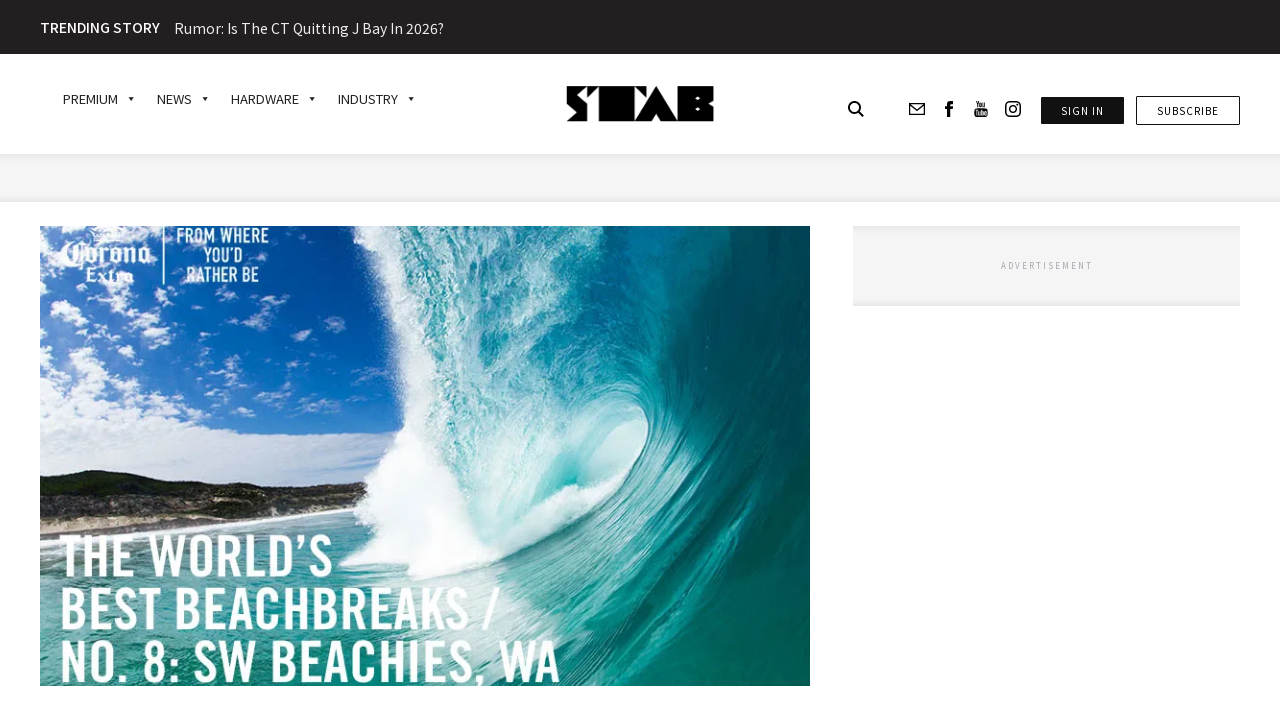

--- FILE ---
content_type: text/html; charset=UTF-8
request_url: https://stabmag.com/news/from-where-youd-rather-be-the-worlds-best-beachbreaks-boodjidup-wa/
body_size: 79429
content:
<!doctype html>
<html lang="en-US">

<head>

    <meta name=“facebook-domain-verification” content=“px0e8d5wsjpyakh0kkbcdo1apms5zk” />
    <meta charset="UTF-8">
    <meta name="viewport" content="width=device-width, initial-scale=1">
    <meta name="google-site-verification" content="Fv2MeqFLrViOJN8zL_BpWmpHT4bNFSIkylS5m-xk0Zc" />
    <link rel="profile" href="https://gmpg.org/xfn/11">
    <link rel="shortcut icon" href="https://stabmag.com/wp-content/themes/stab-mag-web/assets/favicon.ico" type="image/x-icon"/>
    <meta http-equiv="X-UA-Compatible" content="IE=edge">
    <meta name="viewport" content="width=device-width, initial-scale=1, minimum-scale=1, maximum-scale=1">
    <meta http-equiv="Content-Type" content="text/html; charset=utf-8">
    <!-- SLICK SLIDER -->
    <link rel="stylesheet" type="text/css" href="https://cdn.jsdelivr.net/npm/slick-carousel@1.8.1/slick/slick.css" />
    <link rel="stylesheet" type="text/css" href="https://cdn.jsdelivr.net/npm/slick-carousel@1.8.1/slick/slick-theme.css" />
    <link
        href="https://fonts.googleapis.com/css2?family=Lora:wght@400;600&family=Noto+Sans+JP:wght@400;500;700&display=swap"
        rel="stylesheet">
    <link href="https://fonts.googleapis.com/icon?family=Material+Icons"
        
      rel="stylesheet">
    
    <!-- Refindable changes start -->
    <!-- Google Tag Manager -->
<script>(function(w,d,s,l,i){w[l]=w[l]||[];w[l].push({'gtm.start':
new Date().getTime(),event:'gtm.js'});var f=d.getElementsByTagName(s)[0],
j=d.createElement(s),dl=l!='dataLayer'?'&l='+l:'';j.async=true;j.src=
'https://www.googletagmanager.com/gtm.js?id='+i+dl;f.parentNode.insertBefore(j,f);
})(window,document,'script','dataLayer','GTM-WDDH6V2');</script>
<!-- End Google Tag Manager -->
    <!-- Refindable changes end -->
    
    <!-- Google tag (gtag.js) -->
<script async src="https://www.googletagmanager.com/gtag/js?id=G-TNLRMTRRHW"></script>
<script>
  window.dataLayer = window.dataLayer || [];
  function gtag(){dataLayer.push(arguments);}
  gtag('js', new Date());

  gtag('config', 'G-TNLRMTRRHW');
</script>


    <!-- Facebook Pixel Code -->
    <script>
    ! function(f, b, e, v, n, t, s) {
        if (f.fbq) return;
        n = f.fbq = function() {
            n.callMethod ?
                n.callMethod.apply(n, arguments) : n.queue.push(arguments)
        };
    
        if (!f._fbq) f._fbq = n;
        n.push = n;
        n.loaded = !0;
        n.version = '2.0';
        n.queue = [];
        t = b.createElement(e);
        t.async = !0;
        t.src = v;
        s = b.getElementsByTagName(e)[0];
        s.parentNode.insertBefore(t, s)
    }(window,
        document, 'script', 'https://connect.facebook.net/en_US/fbevents.js');
    fbq('init', '1399799643410711'); // Insert your pixel ID here.
    fbq('track', 'PageView');
    </script>
    <noscript>
        <img height="1" width="1" style="display:none"
            src="https://www.facebook.com/tr?id=1399799643410711&ev=PageView&noscript=1" />
    </noscript>
    
    
    <!-- DO NOT MODIFY -->
    <!-- End Facebook Pixel Code -->

    <!-- Google Ad Manager Head -->
    <script async src="https://securepubads.g.doubleclick.net/tag/js/gpt.js"></script>

    <!-- Hotjar Tracking Code for stabmag.com  -->
    <script>
        // (function(h,o,t,j,a,r){
        //     h.hj=h.hj||function(){(h.hj.q=h.hj.q||[]).push(arguments)};
        //     h._hjSettings={hjid:2506828,hjsv:6};
        //     a=o.getElementsByTagName('head')[0];
        //     r=o.createElement('script');r.async=1;
        //     r.src=t+h._hjSettings.hjid+j+h._hjSettings.hjsv;
        //     a.appendChild(r);
        // })(window,document,'https://static.hotjar.com/c/hotjar-','.js?sv=');
    </script>
    
    


    <meta name='robots' content='index, follow, max-image-preview:large, max-snippet:-1, max-video-preview:-1' />
	<style>img:is([sizes="auto" i], [sizes^="auto," i]) { contain-intrinsic-size: 3000px 1500px }</style>
	
	<!-- This site is optimized with the Yoast SEO Premium plugin v23.1 (Yoast SEO v23.1) - https://yoast.com/wordpress/plugins/seo/ -->
	<title>Stab Magazine | From Where You’d Rather Be: The World&#039;s Best Beachbreaks – SW Beachies, WA</title>
	<meta name="description" content="Words by Tom Freed | All photos by Jamie Scott" />
	<link rel="canonical" href="https://stabmag.com/news/from-where-youd-rather-be-the-worlds-best-beachbreaks-boodjidup-wa/" />
	<meta property="og:locale" content="en_US" />
	<meta property="og:type" content="article" />
	<meta property="og:title" content="From Where You’d Rather Be: The World&#039;s Best Beachbreaks – SW Beachies, WA" />
	<meta property="og:description" content="Words by Tom Freed | All photos by Jamie Scott" />
	<meta property="og:url" content="https://stabmag.com/news/from-where-youd-rather-be-the-worlds-best-beachbreaks-boodjidup-wa/" />
	<meta property="og:site_name" content="Stab Mag" />
	<meta property="article:publisher" content="https://www.facebook.com/StabSurfMagazine/" />
	<meta property="article:published_time" content="2016-03-08T09:05:21+00:00" />
	<meta property="og:image" content="https://stabmag.b-cdn.net/wp-content/uploads/2020/10/SW_BEachies_MainBeachbreaks_Template-1.jpg" />
	<meta property="og:image:width" content="802" />
	<meta property="og:image:height" content="535" />
	<meta property="og:image:type" content="image/jpeg" />
	<meta name="author" content="stab" />
	<meta name="twitter:card" content="summary_large_image" />
	<meta name="twitter:title" content="Stab Magazine | From Where You’d Rather Be: The World&#039;s Best Beachbreaks – SW Beachies, WA" />
	<meta name="twitter:description" content="Words by Tom Freed | All photos by Jamie Scott" />
	<meta name="twitter:label1" content="Written by" />
	<meta name="twitter:data1" content="stab" />
	<meta name="twitter:label2" content="Est. reading time" />
	<meta name="twitter:data2" content="6 minutes" />
	<script type="application/ld+json" class="yoast-schema-graph">{"@context":"https://schema.org","@graph":[{"@type":"Article","@id":"https://stabmag.com/news/from-where-youd-rather-be-the-worlds-best-beachbreaks-boodjidup-wa/#article","isPartOf":{"@id":"https://stabmag.com/news/from-where-youd-rather-be-the-worlds-best-beachbreaks-boodjidup-wa/"},"author":{"name":"stab","@id":"https://stabmag.com/#/schema/person/670c51c336674dc7d7a59b438a25998e"},"headline":"From Where You’d Rather Be: The World&#8217;s Best Beachbreaks – SW Beachies, WA","datePublished":"2016-03-08T09:05:21+00:00","dateModified":"2016-03-08T09:05:21+00:00","mainEntityOfPage":{"@id":"https://stabmag.com/news/from-where-youd-rather-be-the-worlds-best-beachbreaks-boodjidup-wa/"},"wordCount":1177,"commentCount":0,"publisher":{"@id":"https://stabmag.com/#organization"},"image":{"@id":"https://stabmag.com/news/from-where-youd-rather-be-the-worlds-best-beachbreaks-boodjidup-wa/#primaryimage"},"thumbnailUrl":"https://stabmag.b-cdn.net/wp-content/uploads/2020/10/SW_BEachies_MainBeachbreaks_Template-1.jpg","articleSection":["news"],"inLanguage":"en-US","potentialAction":[{"@type":"CommentAction","name":"Comment","target":["https://stabmag.com/news/from-where-youd-rather-be-the-worlds-best-beachbreaks-boodjidup-wa/#respond"]}]},{"@type":"WebPage","@id":"https://stabmag.com/news/from-where-youd-rather-be-the-worlds-best-beachbreaks-boodjidup-wa/","url":"https://stabmag.com/news/from-where-youd-rather-be-the-worlds-best-beachbreaks-boodjidup-wa/","name":"Stab Magazine | From Where You’d Rather Be: The World's Best Beachbreaks – SW Beachies, WA","isPartOf":{"@id":"https://stabmag.com/#website"},"primaryImageOfPage":{"@id":"https://stabmag.com/news/from-where-youd-rather-be-the-worlds-best-beachbreaks-boodjidup-wa/#primaryimage"},"image":{"@id":"https://stabmag.com/news/from-where-youd-rather-be-the-worlds-best-beachbreaks-boodjidup-wa/#primaryimage"},"thumbnailUrl":"https://stabmag.b-cdn.net/wp-content/uploads/2020/10/SW_BEachies_MainBeachbreaks_Template-1.jpg","datePublished":"2016-03-08T09:05:21+00:00","dateModified":"2016-03-08T09:05:21+00:00","description":"Words by Tom Freed | All photos by Jamie Scott","breadcrumb":{"@id":"https://stabmag.com/news/from-where-youd-rather-be-the-worlds-best-beachbreaks-boodjidup-wa/#breadcrumb"},"inLanguage":"en-US","potentialAction":[{"@type":"ReadAction","target":["https://stabmag.com/news/from-where-youd-rather-be-the-worlds-best-beachbreaks-boodjidup-wa/"]}]},{"@type":"ImageObject","inLanguage":"en-US","@id":"https://stabmag.com/news/from-where-youd-rather-be-the-worlds-best-beachbreaks-boodjidup-wa/#primaryimage","url":"https://stabmag.b-cdn.net/wp-content/uploads/2020/10/SW_BEachies_MainBeachbreaks_Template-1.jpg","contentUrl":"https://stabmag.b-cdn.net/wp-content/uploads/2020/10/SW_BEachies_MainBeachbreaks_Template-1.jpg","width":802,"height":535},{"@type":"BreadcrumbList","@id":"https://stabmag.com/news/from-where-youd-rather-be-the-worlds-best-beachbreaks-boodjidup-wa/#breadcrumb","itemListElement":[{"@type":"ListItem","position":1,"name":"Home","item":"https://stabmag.com/"},{"@type":"ListItem","position":2,"name":"From Where You’d Rather Be: The World&#8217;s Best Beachbreaks – SW Beachies, WA"}]},{"@type":"WebSite","@id":"https://stabmag.com/#website","url":"https://stabmag.com/","name":"STAB Mag","description":"We like to surf","publisher":{"@id":"https://stabmag.com/#organization"},"potentialAction":[{"@type":"SearchAction","target":{"@type":"EntryPoint","urlTemplate":"https://stabmag.com/?s={search_term_string}"},"query-input":"required name=search_term_string"}],"inLanguage":"en-US"},{"@type":"Organization","@id":"https://stabmag.com/#organization","name":"STAB Magazine","url":"https://stabmag.com/","logo":{"@type":"ImageObject","inLanguage":"en-US","@id":"https://stabmag.com/#/schema/logo/image/","url":"https://stabmag.com/wp-content/uploads/2020/12/unnamed.gif","contentUrl":"https://stabmag.com/wp-content/uploads/2020/12/unnamed.gif","width":400,"height":98,"caption":"STAB Magazine"},"image":{"@id":"https://stabmag.com/#/schema/logo/image/"},"sameAs":["https://www.facebook.com/StabSurfMagazine/","https://www.instagram.com/stab/?hl=en","https://www.youtube.com/channel/UCsG5dkqFUHZO6eY9uOzQqow"],"email":"getus@stabmag.com"},{"@type":"Person","@id":"https://stabmag.com/#/schema/person/670c51c336674dc7d7a59b438a25998e","name":"stab","image":{"@type":"ImageObject","inLanguage":"en-US","@id":"https://stabmag.com/#/schema/person/image/","url":"https://secure.gravatar.com/avatar/13b70f7be5e6713b2a4bbbed580136f9feb87440ffb9ee1be1e0ede69edc96e4?s=96&d=retro&r=g","contentUrl":"https://secure.gravatar.com/avatar/13b70f7be5e6713b2a4bbbed580136f9feb87440ffb9ee1be1e0ede69edc96e4?s=96&d=retro&r=g","caption":"stab"},"sameAs":["http://stabmagweb.local"],"url":"https://stabmag.com/author/stab/"}]}</script>
	<!-- / Yoast SEO Premium plugin. -->


<link rel='dns-prefetch' href='//cdn.jsdelivr.net' />
<link rel='dns-prefetch' href='//code.jquery.com' />
<link rel='dns-prefetch' href='//connect.facebook.net' />
<link rel='dns-prefetch' href='//google-analytics.com' />
<link rel='dns-prefetch' href='//www.googletagmanager.com' />
<link rel='dns-prefetch' href='//gstatic.com' />
<link rel='dns-prefetch' href='//youtube.com' />
<link rel='dns-prefetch' href='//stabmag.b-cdn.net' />
<link href='https://stabmag.b-cdn.net' rel='preconnect' />
<link rel="alternate" type="application/rss+xml" title="Stab Mag &raquo; Feed" href="https://stabmag.com/feed/" />
<link rel="alternate" type="application/rss+xml" title="Stab Mag &raquo; Comments Feed" href="https://stabmag.com/comments/feed/" />
<link rel="alternate" type="application/rss+xml" title="Stab Mag &raquo; From Where You’d Rather Be: The World&#8217;s Best Beachbreaks – SW Beachies, WA Comments Feed" href="https://stabmag.com/news/from-where-youd-rather-be-the-worlds-best-beachbreaks-boodjidup-wa/feed/" />
		<!-- This site uses the Google Analytics by MonsterInsights plugin v9.11.1 - Using Analytics tracking - https://www.monsterinsights.com/ -->
							<script src="//www.googletagmanager.com/gtag/js?id=G-SN3LJ0TFRB"  data-cfasync="false" data-wpfc-render="false" async></script>
			<script data-cfasync="false" data-wpfc-render="false">
				var mi_version = '9.11.1';
				var mi_track_user = true;
				var mi_no_track_reason = '';
								var MonsterInsightsDefaultLocations = {"page_location":"https:\/\/stabmag.com\/news\/from-where-youd-rather-be-the-worlds-best-beachbreaks-boodjidup-wa\/"};
								MonsterInsightsDefaultLocations.page_location = window.location.href;
								if ( typeof MonsterInsightsPrivacyGuardFilter === 'function' ) {
					var MonsterInsightsLocations = (typeof MonsterInsightsExcludeQuery === 'object') ? MonsterInsightsPrivacyGuardFilter( MonsterInsightsExcludeQuery ) : MonsterInsightsPrivacyGuardFilter( MonsterInsightsDefaultLocations );
				} else {
					var MonsterInsightsLocations = (typeof MonsterInsightsExcludeQuery === 'object') ? MonsterInsightsExcludeQuery : MonsterInsightsDefaultLocations;
				}

								var disableStrs = [
										'ga-disable-G-SN3LJ0TFRB',
									];

				/* Function to detect opted out users */
				function __gtagTrackerIsOptedOut() {
					for (var index = 0; index < disableStrs.length; index++) {
						if (document.cookie.indexOf(disableStrs[index] + '=true') > -1) {
							return true;
						}
					}

					return false;
				}

				/* Disable tracking if the opt-out cookie exists. */
				if (__gtagTrackerIsOptedOut()) {
					for (var index = 0; index < disableStrs.length; index++) {
						window[disableStrs[index]] = true;
					}
				}

				/* Opt-out function */
				function __gtagTrackerOptout() {
					for (var index = 0; index < disableStrs.length; index++) {
						document.cookie = disableStrs[index] + '=true; expires=Thu, 31 Dec 2099 23:59:59 UTC; path=/';
						window[disableStrs[index]] = true;
					}
				}

				if ('undefined' === typeof gaOptout) {
					function gaOptout() {
						__gtagTrackerOptout();
					}
				}
								window.dataLayer = window.dataLayer || [];

				window.MonsterInsightsDualTracker = {
					helpers: {},
					trackers: {},
				};
				if (mi_track_user) {
					function __gtagDataLayer() {
						dataLayer.push(arguments);
					}

					function __gtagTracker(type, name, parameters) {
						if (!parameters) {
							parameters = {};
						}

						if (parameters.send_to) {
							__gtagDataLayer.apply(null, arguments);
							return;
						}

						if (type === 'event') {
														parameters.send_to = monsterinsights_frontend.v4_id;
							var hookName = name;
							if (typeof parameters['event_category'] !== 'undefined') {
								hookName = parameters['event_category'] + ':' + name;
							}

							if (typeof MonsterInsightsDualTracker.trackers[hookName] !== 'undefined') {
								MonsterInsightsDualTracker.trackers[hookName](parameters);
							} else {
								__gtagDataLayer('event', name, parameters);
							}
							
						} else {
							__gtagDataLayer.apply(null, arguments);
						}
					}

					__gtagTracker('js', new Date());
					__gtagTracker('set', {
						'developer_id.dZGIzZG': true,
											});
					if ( MonsterInsightsLocations.page_location ) {
						__gtagTracker('set', MonsterInsightsLocations);
					}
										__gtagTracker('config', 'G-SN3LJ0TFRB', {"forceSSL":"true","link_attribution":"true","author":"user-1","logged_in":"false","category":"news","published_at":"2016-03-08T09:05:21+00:00","tags":"untagged"} );
										window.gtag = __gtagTracker;										(function () {
						/* https://developers.google.com/analytics/devguides/collection/analyticsjs/ */
						/* ga and __gaTracker compatibility shim. */
						var noopfn = function () {
							return null;
						};
						var newtracker = function () {
							return new Tracker();
						};
						var Tracker = function () {
							return null;
						};
						var p = Tracker.prototype;
						p.get = noopfn;
						p.set = noopfn;
						p.send = function () {
							var args = Array.prototype.slice.call(arguments);
							args.unshift('send');
							__gaTracker.apply(null, args);
						};
						var __gaTracker = function () {
							var len = arguments.length;
							if (len === 0) {
								return;
							}
							var f = arguments[len - 1];
							if (typeof f !== 'object' || f === null || typeof f.hitCallback !== 'function') {
								if ('send' === arguments[0]) {
									var hitConverted, hitObject = false, action;
									if ('event' === arguments[1]) {
										if ('undefined' !== typeof arguments[3]) {
											hitObject = {
												'eventAction': arguments[3],
												'eventCategory': arguments[2],
												'eventLabel': arguments[4],
												'value': arguments[5] ? arguments[5] : 1,
											}
										}
									}
									if ('pageview' === arguments[1]) {
										if ('undefined' !== typeof arguments[2]) {
											hitObject = {
												'eventAction': 'page_view',
												'page_path': arguments[2],
											}
										}
									}
									if (typeof arguments[2] === 'object') {
										hitObject = arguments[2];
									}
									if (typeof arguments[5] === 'object') {
										Object.assign(hitObject, arguments[5]);
									}
									if ('undefined' !== typeof arguments[1].hitType) {
										hitObject = arguments[1];
										if ('pageview' === hitObject.hitType) {
											hitObject.eventAction = 'page_view';
										}
									}
									if (hitObject) {
										action = 'timing' === arguments[1].hitType ? 'timing_complete' : hitObject.eventAction;
										hitConverted = mapArgs(hitObject);
										__gtagTracker('event', action, hitConverted);
									}
								}
								return;
							}

							function mapArgs(args) {
								var arg, hit = {};
								var gaMap = {
									'eventCategory': 'event_category',
									'eventAction': 'event_action',
									'eventLabel': 'event_label',
									'eventValue': 'event_value',
									'nonInteraction': 'non_interaction',
									'timingCategory': 'event_category',
									'timingVar': 'name',
									'timingValue': 'value',
									'timingLabel': 'event_label',
									'page': 'page_path',
									'location': 'page_location',
									'title': 'page_title',
									'referrer' : 'page_referrer',
								};
								for (arg in args) {
																		if (!(!args.hasOwnProperty(arg) || !gaMap.hasOwnProperty(arg))) {
										hit[gaMap[arg]] = args[arg];
									} else {
										hit[arg] = args[arg];
									}
								}
								return hit;
							}

							try {
								f.hitCallback();
							} catch (ex) {
							}
						};
						__gaTracker.create = newtracker;
						__gaTracker.getByName = newtracker;
						__gaTracker.getAll = function () {
							return [];
						};
						__gaTracker.remove = noopfn;
						__gaTracker.loaded = true;
						window['__gaTracker'] = __gaTracker;
					})();
									} else {
										console.log("");
					(function () {
						function __gtagTracker() {
							return null;
						}

						window['__gtagTracker'] = __gtagTracker;
						window['gtag'] = __gtagTracker;
					})();
									}
			</script>
										<script data-cfasync="false" data-wpfc-render="false">
										/* Meta Pixel Code */
		!function(f,b,e,v,n,t,s)
		{if(f.fbq)return;n=f.fbq=function(){n.callMethod?
			n.callMethod.apply(n,arguments):n.queue.push(arguments)};
			if(!f._fbq)f._fbq=n;n.push=n;n.loaded=!0;n.version='2.0';
			n.queue=[];t=b.createElement(e);t.async=!0;
			t.src=v;s=b.getElementsByTagName(e)[0];
			s.parentNode.insertBefore(t,s)}(window, document,'script',
			'https://connect.facebook.net/en_US/fbevents.js');
		fbq('init', 'michael@rollingyouth.com');
		fbq('track', 'PageView');
		/* End Meta Pixel Code */
									</script>
											<!-- / Google Analytics by MonsterInsights -->
		<script>
window._wpemojiSettings = {"baseUrl":"https:\/\/s.w.org\/images\/core\/emoji\/16.0.1\/72x72\/","ext":".png","svgUrl":"https:\/\/s.w.org\/images\/core\/emoji\/16.0.1\/svg\/","svgExt":".svg","source":{"concatemoji":"https:\/\/stabmag.com\/wp-includes\/js\/wp-emoji-release.min.js?ver=6.8.3"}};
/*! This file is auto-generated */
!function(s,n){var o,i,e;function c(e){try{var t={supportTests:e,timestamp:(new Date).valueOf()};sessionStorage.setItem(o,JSON.stringify(t))}catch(e){}}function p(e,t,n){e.clearRect(0,0,e.canvas.width,e.canvas.height),e.fillText(t,0,0);var t=new Uint32Array(e.getImageData(0,0,e.canvas.width,e.canvas.height).data),a=(e.clearRect(0,0,e.canvas.width,e.canvas.height),e.fillText(n,0,0),new Uint32Array(e.getImageData(0,0,e.canvas.width,e.canvas.height).data));return t.every(function(e,t){return e===a[t]})}function u(e,t){e.clearRect(0,0,e.canvas.width,e.canvas.height),e.fillText(t,0,0);for(var n=e.getImageData(16,16,1,1),a=0;a<n.data.length;a++)if(0!==n.data[a])return!1;return!0}function f(e,t,n,a){switch(t){case"flag":return n(e,"\ud83c\udff3\ufe0f\u200d\u26a7\ufe0f","\ud83c\udff3\ufe0f\u200b\u26a7\ufe0f")?!1:!n(e,"\ud83c\udde8\ud83c\uddf6","\ud83c\udde8\u200b\ud83c\uddf6")&&!n(e,"\ud83c\udff4\udb40\udc67\udb40\udc62\udb40\udc65\udb40\udc6e\udb40\udc67\udb40\udc7f","\ud83c\udff4\u200b\udb40\udc67\u200b\udb40\udc62\u200b\udb40\udc65\u200b\udb40\udc6e\u200b\udb40\udc67\u200b\udb40\udc7f");case"emoji":return!a(e,"\ud83e\udedf")}return!1}function g(e,t,n,a){var r="undefined"!=typeof WorkerGlobalScope&&self instanceof WorkerGlobalScope?new OffscreenCanvas(300,150):s.createElement("canvas"),o=r.getContext("2d",{willReadFrequently:!0}),i=(o.textBaseline="top",o.font="600 32px Arial",{});return e.forEach(function(e){i[e]=t(o,e,n,a)}),i}function t(e){var t=s.createElement("script");t.src=e,t.defer=!0,s.head.appendChild(t)}"undefined"!=typeof Promise&&(o="wpEmojiSettingsSupports",i=["flag","emoji"],n.supports={everything:!0,everythingExceptFlag:!0},e=new Promise(function(e){s.addEventListener("DOMContentLoaded",e,{once:!0})}),new Promise(function(t){var n=function(){try{var e=JSON.parse(sessionStorage.getItem(o));if("object"==typeof e&&"number"==typeof e.timestamp&&(new Date).valueOf()<e.timestamp+604800&&"object"==typeof e.supportTests)return e.supportTests}catch(e){}return null}();if(!n){if("undefined"!=typeof Worker&&"undefined"!=typeof OffscreenCanvas&&"undefined"!=typeof URL&&URL.createObjectURL&&"undefined"!=typeof Blob)try{var e="postMessage("+g.toString()+"("+[JSON.stringify(i),f.toString(),p.toString(),u.toString()].join(",")+"));",a=new Blob([e],{type:"text/javascript"}),r=new Worker(URL.createObjectURL(a),{name:"wpTestEmojiSupports"});return void(r.onmessage=function(e){c(n=e.data),r.terminate(),t(n)})}catch(e){}c(n=g(i,f,p,u))}t(n)}).then(function(e){for(var t in e)n.supports[t]=e[t],n.supports.everything=n.supports.everything&&n.supports[t],"flag"!==t&&(n.supports.everythingExceptFlag=n.supports.everythingExceptFlag&&n.supports[t]);n.supports.everythingExceptFlag=n.supports.everythingExceptFlag&&!n.supports.flag,n.DOMReady=!1,n.readyCallback=function(){n.DOMReady=!0}}).then(function(){return e}).then(function(){var e;n.supports.everything||(n.readyCallback(),(e=n.source||{}).concatemoji?t(e.concatemoji):e.wpemoji&&e.twemoji&&(t(e.twemoji),t(e.wpemoji)))}))}((window,document),window._wpemojiSettings);
</script>
<style id='cf-frontend-style-inline-css'>
@font-face {
	font-family: 'Franklin Gothic URW';
	font-style: normal;
	font-weight: 500;
	src: url('https://stabmag.com/wp-content/uploads/2025/05/franklin-gothic-urw-medium.otf') format('OpenType');
}
@font-face {
	font-family: 'Franklin Gothic URW';
	font-style: normal;
	font-weight: 700;
	src: url('https://stabmag.com/wp-content/uploads/2025/05/franklinGothic_URW_Comp_Demi.otf') format('OpenType');
}
</style>
<style id='wp-emoji-styles-inline-css'>

	img.wp-smiley, img.emoji {
		display: inline !important;
		border: none !important;
		box-shadow: none !important;
		height: 1em !important;
		width: 1em !important;
		margin: 0 0.07em !important;
		vertical-align: -0.1em !important;
		background: none !important;
		padding: 0 !important;
	}
</style>
<link rel='stylesheet' id='wp-block-library-css' href='https://stabmag.com/wp-includes/css/dist/block-library/style.min.css?ver=6.8.3' media='all' />
<style id='classic-theme-styles-inline-css'>
/*! This file is auto-generated */
.wp-block-button__link{color:#fff;background-color:#32373c;border-radius:9999px;box-shadow:none;text-decoration:none;padding:calc(.667em + 2px) calc(1.333em + 2px);font-size:1.125em}.wp-block-file__button{background:#32373c;color:#fff;text-decoration:none}
</style>
<style id='elasticpress-related-posts-style-inline-css'>
.editor-styles-wrapper .wp-block-elasticpress-related-posts ul,.wp-block-elasticpress-related-posts ul{list-style-type:none;padding:0}.editor-styles-wrapper .wp-block-elasticpress-related-posts ul li a>div{display:inline}

</style>
<style id='global-styles-inline-css'>
:root{--wp--preset--aspect-ratio--square: 1;--wp--preset--aspect-ratio--4-3: 4/3;--wp--preset--aspect-ratio--3-4: 3/4;--wp--preset--aspect-ratio--3-2: 3/2;--wp--preset--aspect-ratio--2-3: 2/3;--wp--preset--aspect-ratio--16-9: 16/9;--wp--preset--aspect-ratio--9-16: 9/16;--wp--preset--color--black: #000000;--wp--preset--color--cyan-bluish-gray: #abb8c3;--wp--preset--color--white: #ffffff;--wp--preset--color--pale-pink: #f78da7;--wp--preset--color--vivid-red: #cf2e2e;--wp--preset--color--luminous-vivid-orange: #ff6900;--wp--preset--color--luminous-vivid-amber: #fcb900;--wp--preset--color--light-green-cyan: #7bdcb5;--wp--preset--color--vivid-green-cyan: #00d084;--wp--preset--color--pale-cyan-blue: #8ed1fc;--wp--preset--color--vivid-cyan-blue: #0693e3;--wp--preset--color--vivid-purple: #9b51e0;--wp--preset--gradient--vivid-cyan-blue-to-vivid-purple: linear-gradient(135deg,rgba(6,147,227,1) 0%,rgb(155,81,224) 100%);--wp--preset--gradient--light-green-cyan-to-vivid-green-cyan: linear-gradient(135deg,rgb(122,220,180) 0%,rgb(0,208,130) 100%);--wp--preset--gradient--luminous-vivid-amber-to-luminous-vivid-orange: linear-gradient(135deg,rgba(252,185,0,1) 0%,rgba(255,105,0,1) 100%);--wp--preset--gradient--luminous-vivid-orange-to-vivid-red: linear-gradient(135deg,rgba(255,105,0,1) 0%,rgb(207,46,46) 100%);--wp--preset--gradient--very-light-gray-to-cyan-bluish-gray: linear-gradient(135deg,rgb(238,238,238) 0%,rgb(169,184,195) 100%);--wp--preset--gradient--cool-to-warm-spectrum: linear-gradient(135deg,rgb(74,234,220) 0%,rgb(151,120,209) 20%,rgb(207,42,186) 40%,rgb(238,44,130) 60%,rgb(251,105,98) 80%,rgb(254,248,76) 100%);--wp--preset--gradient--blush-light-purple: linear-gradient(135deg,rgb(255,206,236) 0%,rgb(152,150,240) 100%);--wp--preset--gradient--blush-bordeaux: linear-gradient(135deg,rgb(254,205,165) 0%,rgb(254,45,45) 50%,rgb(107,0,62) 100%);--wp--preset--gradient--luminous-dusk: linear-gradient(135deg,rgb(255,203,112) 0%,rgb(199,81,192) 50%,rgb(65,88,208) 100%);--wp--preset--gradient--pale-ocean: linear-gradient(135deg,rgb(255,245,203) 0%,rgb(182,227,212) 50%,rgb(51,167,181) 100%);--wp--preset--gradient--electric-grass: linear-gradient(135deg,rgb(202,248,128) 0%,rgb(113,206,126) 100%);--wp--preset--gradient--midnight: linear-gradient(135deg,rgb(2,3,129) 0%,rgb(40,116,252) 100%);--wp--preset--font-size--small: 13px;--wp--preset--font-size--medium: 20px;--wp--preset--font-size--large: 36px;--wp--preset--font-size--x-large: 42px;--wp--preset--spacing--20: 0.44rem;--wp--preset--spacing--30: 0.67rem;--wp--preset--spacing--40: 1rem;--wp--preset--spacing--50: 1.5rem;--wp--preset--spacing--60: 2.25rem;--wp--preset--spacing--70: 3.38rem;--wp--preset--spacing--80: 5.06rem;--wp--preset--shadow--natural: 6px 6px 9px rgba(0, 0, 0, 0.2);--wp--preset--shadow--deep: 12px 12px 50px rgba(0, 0, 0, 0.4);--wp--preset--shadow--sharp: 6px 6px 0px rgba(0, 0, 0, 0.2);--wp--preset--shadow--outlined: 6px 6px 0px -3px rgba(255, 255, 255, 1), 6px 6px rgba(0, 0, 0, 1);--wp--preset--shadow--crisp: 6px 6px 0px rgba(0, 0, 0, 1);}:where(.is-layout-flex){gap: 0.5em;}:where(.is-layout-grid){gap: 0.5em;}body .is-layout-flex{display: flex;}.is-layout-flex{flex-wrap: wrap;align-items: center;}.is-layout-flex > :is(*, div){margin: 0;}body .is-layout-grid{display: grid;}.is-layout-grid > :is(*, div){margin: 0;}:where(.wp-block-columns.is-layout-flex){gap: 2em;}:where(.wp-block-columns.is-layout-grid){gap: 2em;}:where(.wp-block-post-template.is-layout-flex){gap: 1.25em;}:where(.wp-block-post-template.is-layout-grid){gap: 1.25em;}.has-black-color{color: var(--wp--preset--color--black) !important;}.has-cyan-bluish-gray-color{color: var(--wp--preset--color--cyan-bluish-gray) !important;}.has-white-color{color: var(--wp--preset--color--white) !important;}.has-pale-pink-color{color: var(--wp--preset--color--pale-pink) !important;}.has-vivid-red-color{color: var(--wp--preset--color--vivid-red) !important;}.has-luminous-vivid-orange-color{color: var(--wp--preset--color--luminous-vivid-orange) !important;}.has-luminous-vivid-amber-color{color: var(--wp--preset--color--luminous-vivid-amber) !important;}.has-light-green-cyan-color{color: var(--wp--preset--color--light-green-cyan) !important;}.has-vivid-green-cyan-color{color: var(--wp--preset--color--vivid-green-cyan) !important;}.has-pale-cyan-blue-color{color: var(--wp--preset--color--pale-cyan-blue) !important;}.has-vivid-cyan-blue-color{color: var(--wp--preset--color--vivid-cyan-blue) !important;}.has-vivid-purple-color{color: var(--wp--preset--color--vivid-purple) !important;}.has-black-background-color{background-color: var(--wp--preset--color--black) !important;}.has-cyan-bluish-gray-background-color{background-color: var(--wp--preset--color--cyan-bluish-gray) !important;}.has-white-background-color{background-color: var(--wp--preset--color--white) !important;}.has-pale-pink-background-color{background-color: var(--wp--preset--color--pale-pink) !important;}.has-vivid-red-background-color{background-color: var(--wp--preset--color--vivid-red) !important;}.has-luminous-vivid-orange-background-color{background-color: var(--wp--preset--color--luminous-vivid-orange) !important;}.has-luminous-vivid-amber-background-color{background-color: var(--wp--preset--color--luminous-vivid-amber) !important;}.has-light-green-cyan-background-color{background-color: var(--wp--preset--color--light-green-cyan) !important;}.has-vivid-green-cyan-background-color{background-color: var(--wp--preset--color--vivid-green-cyan) !important;}.has-pale-cyan-blue-background-color{background-color: var(--wp--preset--color--pale-cyan-blue) !important;}.has-vivid-cyan-blue-background-color{background-color: var(--wp--preset--color--vivid-cyan-blue) !important;}.has-vivid-purple-background-color{background-color: var(--wp--preset--color--vivid-purple) !important;}.has-black-border-color{border-color: var(--wp--preset--color--black) !important;}.has-cyan-bluish-gray-border-color{border-color: var(--wp--preset--color--cyan-bluish-gray) !important;}.has-white-border-color{border-color: var(--wp--preset--color--white) !important;}.has-pale-pink-border-color{border-color: var(--wp--preset--color--pale-pink) !important;}.has-vivid-red-border-color{border-color: var(--wp--preset--color--vivid-red) !important;}.has-luminous-vivid-orange-border-color{border-color: var(--wp--preset--color--luminous-vivid-orange) !important;}.has-luminous-vivid-amber-border-color{border-color: var(--wp--preset--color--luminous-vivid-amber) !important;}.has-light-green-cyan-border-color{border-color: var(--wp--preset--color--light-green-cyan) !important;}.has-vivid-green-cyan-border-color{border-color: var(--wp--preset--color--vivid-green-cyan) !important;}.has-pale-cyan-blue-border-color{border-color: var(--wp--preset--color--pale-cyan-blue) !important;}.has-vivid-cyan-blue-border-color{border-color: var(--wp--preset--color--vivid-cyan-blue) !important;}.has-vivid-purple-border-color{border-color: var(--wp--preset--color--vivid-purple) !important;}.has-vivid-cyan-blue-to-vivid-purple-gradient-background{background: var(--wp--preset--gradient--vivid-cyan-blue-to-vivid-purple) !important;}.has-light-green-cyan-to-vivid-green-cyan-gradient-background{background: var(--wp--preset--gradient--light-green-cyan-to-vivid-green-cyan) !important;}.has-luminous-vivid-amber-to-luminous-vivid-orange-gradient-background{background: var(--wp--preset--gradient--luminous-vivid-amber-to-luminous-vivid-orange) !important;}.has-luminous-vivid-orange-to-vivid-red-gradient-background{background: var(--wp--preset--gradient--luminous-vivid-orange-to-vivid-red) !important;}.has-very-light-gray-to-cyan-bluish-gray-gradient-background{background: var(--wp--preset--gradient--very-light-gray-to-cyan-bluish-gray) !important;}.has-cool-to-warm-spectrum-gradient-background{background: var(--wp--preset--gradient--cool-to-warm-spectrum) !important;}.has-blush-light-purple-gradient-background{background: var(--wp--preset--gradient--blush-light-purple) !important;}.has-blush-bordeaux-gradient-background{background: var(--wp--preset--gradient--blush-bordeaux) !important;}.has-luminous-dusk-gradient-background{background: var(--wp--preset--gradient--luminous-dusk) !important;}.has-pale-ocean-gradient-background{background: var(--wp--preset--gradient--pale-ocean) !important;}.has-electric-grass-gradient-background{background: var(--wp--preset--gradient--electric-grass) !important;}.has-midnight-gradient-background{background: var(--wp--preset--gradient--midnight) !important;}.has-small-font-size{font-size: var(--wp--preset--font-size--small) !important;}.has-medium-font-size{font-size: var(--wp--preset--font-size--medium) !important;}.has-large-font-size{font-size: var(--wp--preset--font-size--large) !important;}.has-x-large-font-size{font-size: var(--wp--preset--font-size--x-large) !important;}
:where(.wp-block-post-template.is-layout-flex){gap: 1.25em;}:where(.wp-block-post-template.is-layout-grid){gap: 1.25em;}
:where(.wp-block-columns.is-layout-flex){gap: 2em;}:where(.wp-block-columns.is-layout-grid){gap: 2em;}
:root :where(.wp-block-pullquote){font-size: 1.5em;line-height: 1.6;}
</style>
<link rel='stylesheet' id='baguettebox-css-css' href='https://stabmag.com/wp-content/plugins/gallery-block-lightbox/dist/baguetteBox.min.css?ver=1.11.1' media='all' />
<link rel='stylesheet' id='megamenu-css' href='https://stabmag.com/wp-content/uploads/maxmegamenu/style.css?ver=eb644e' media='all' />
<link rel='stylesheet' id='dashicons-css' href='https://stabmag.com/wp-includes/css/dashicons.min.css?ver=6.8.3' media='all' />
<link rel='stylesheet' id='stab-mag-web-style-css' href='https://stabmag.com/wp-content/themes/stab-mag-web/style.css?ver=v1.2.5' media='all' />
<link rel='stylesheet' id='pricing-css-css' href='https://stabmag.com/wp-content/themes/stab-mag-web/pricing-shortcode/css/pricing.css?ver=6.8.3' media='all' />
<link rel='stylesheet' id='elasticpress-facets-css' href='https://stabmag.com/wp-content/plugins/elasticpress/dist/css/facets-styles.css?ver=7d568203f3965dc85d8a' media='all' />
<link rel='stylesheet' id='wpr-text-animations-css-css' href='https://stabmag.com/wp-content/plugins/royal-elementor-addons/assets/css/lib/animations/text-animations.min.css?ver=1.7.1037' media='all' />
<link rel='stylesheet' id='wpr-addons-css-css' href='https://stabmag.com/wp-content/plugins/royal-elementor-addons/assets/css/frontend.min.css?ver=1.7.1037' media='all' />
<link rel='stylesheet' id='font-awesome-5-all-css' href='https://stabmag.com/wp-content/plugins/elementor/assets/lib/font-awesome/css/all.min.css?ver=1.7.1037' media='all' />
<script src="https://stabmag.com/wp-content/plugins/google-analytics-premium/assets/js/frontend-gtag.min.js?ver=9.11.1" id="monsterinsights-frontend-script-js" async data-wp-strategy="async"></script>
<script data-cfasync="false" data-wpfc-render="false" id='monsterinsights-frontend-script-js-extra'>var monsterinsights_frontend = {"js_events_tracking":"true","download_extensions":"doc,pdf,ppt,zip,xls,docx,pptx,xlsx","inbound_paths":"[{\"path\":\"\\\/go\\\/\",\"label\":\"affiliate\"},{\"path\":\"\\\/recommend\\\/\",\"label\":\"affiliate\"}]","home_url":"https:\/\/stabmag.com","hash_tracking":"false","v4_id":"G-SN3LJ0TFRB"};</script>
<script data-cfasync="false" src="https://stabmag.com/wp-includes/js/jquery/jquery.min.js?ver=3.7.1" id="jquery-core-js"></script>
<script data-cfasync="false" src="https://stabmag.com/wp-includes/js/jquery/jquery-migrate.min.js?ver=3.4.1" id="jquery-migrate-js"></script>
<link rel="https://api.w.org/" href="https://stabmag.com/wp-json/" /><link rel="alternate" title="JSON" type="application/json" href="https://stabmag.com/wp-json/wp/v2/posts/19815" /><link rel="EditURI" type="application/rsd+xml" title="RSD" href="https://stabmag.com/xmlrpc.php?rsd" />
<link rel='shortlink' href='https://stabmag.com/?p=19815' />
<link rel="alternate" title="oEmbed (JSON)" type="application/json+oembed" href="https://stabmag.com/wp-json/oembed/1.0/embed?url=https%3A%2F%2Fstabmag.com%2Fnews%2Ffrom-where-youd-rather-be-the-worlds-best-beachbreaks-boodjidup-wa%2F" />
<link rel="alternate" title="oEmbed (XML)" type="text/xml+oembed" href="https://stabmag.com/wp-json/oembed/1.0/embed?url=https%3A%2F%2Fstabmag.com%2Fnews%2Ffrom-where-youd-rather-be-the-worlds-best-beachbreaks-boodjidup-wa%2F&#038;format=xml" />
<script type="text/javascript">
  (function(c) {
    var script = document.createElement("script");
    script.src = "https://js.memberful.com/embed.js";
    script.onload = function() { Memberful.setup(c) };
    document.head.appendChild(script);
  })({
    site: ["https:\/\/stabmag.memberful.com"]  });
</script>
<link rel="pingback" href="https://stabmag.com/xmlrpc.php"><meta name="generator" content="Elementor 3.23.3; features: e_optimized_css_loading, e_font_icon_svg, additional_custom_breakpoints, e_lazyload; settings: css_print_method-external, google_font-enabled, font_display-swap">
<style>.recentcomments a{display:inline !important;padding:0 !important;margin:0 !important;}</style>			<style>
				.e-con.e-parent:nth-of-type(n+4):not(.e-lazyloaded):not(.e-no-lazyload),
				.e-con.e-parent:nth-of-type(n+4):not(.e-lazyloaded):not(.e-no-lazyload) * {
					background-image: none !important;
				}
				@media screen and (max-height: 1024px) {
					.e-con.e-parent:nth-of-type(n+3):not(.e-lazyloaded):not(.e-no-lazyload),
					.e-con.e-parent:nth-of-type(n+3):not(.e-lazyloaded):not(.e-no-lazyload) * {
						background-image: none !important;
					}
				}
				@media screen and (max-height: 640px) {
					.e-con.e-parent:nth-of-type(n+2):not(.e-lazyloaded):not(.e-no-lazyload),
					.e-con.e-parent:nth-of-type(n+2):not(.e-lazyloaded):not(.e-no-lazyload) * {
						background-image: none !important;
					}
				}
			</style>
					<style>
			.algolia-search-highlight {
				background-color: #fffbcc;
				border-radius: 2px;
				font-style: normal;
			}
		</style>
		

		<!-- MonsterInsights Media Tracking -->
		<script data-cfasync="false" data-wpfc-render="false">
			var monsterinsights_tracked_video_marks = {};
			var monsterinsights_youtube_percentage_tracking_timeouts = {};

			/* Works for YouTube and Vimeo */
			function monsterinsights_media_get_id_for_iframe( source, service ) {
				var iframeUrlParts = source.split('?');
				var stripedUrl = iframeUrlParts[0].split('/');
				var videoId = stripedUrl[ stripedUrl.length - 1 ];

				return service + '-player-' + videoId;
			}

			function monsterinsights_media_record_video_event( provider, event, label, parameters = {} ) {
				__gtagTracker('event', event, {
					event_category: 'video-' + provider,
					event_label: label,
					non_interaction: event === 'impression',
					...parameters
				});
			}

			function monsterinsights_media_maybe_record_video_progress( provider, label, videoId, videoParameters ) {
				var progressTrackingAllowedMarks = [10,25,50,75];

				if ( typeof monsterinsights_tracked_video_marks[ videoId ] == 'undefined' ) {
					monsterinsights_tracked_video_marks[ videoId ] = [];
				}

				var { video_percent } = videoParameters;

				if ( progressTrackingAllowedMarks.includes( video_percent ) && !monsterinsights_tracked_video_marks[ videoId ].includes( video_percent ) ) {
					monsterinsights_media_record_video_event( provider, 'video_progress', label, videoParameters );

					/* Prevent multiple records for the same percentage */
					monsterinsights_tracked_video_marks[ videoId ].push( video_percent );
				}
			}

			/* --- Vimeo --- */
            var monsterinsights_media_vimeo_plays = {};

            function monsterinsights_setup_vimeo_events_for_iframe(iframe, title, player) {
                var playerId = iframe.getAttribute('id');
                var videoLabel = title || iframe.title || iframe.getAttribute('src');

                if ( !playerId ) {
                    playerId = monsterinsights_media_get_id_for_iframe( iframe.getAttribute('src'), 'vimeo' );
                    iframe.setAttribute( 'id', playerId );
                }

                monsterinsights_media_vimeo_plays[playerId] = 0;

                var videoParameters = {
                    video_provider: 'vimeo',
                    video_title: title,
                    video_url: iframe.getAttribute('src')
                };

                /**
                 * Record Impression
                 **/
                monsterinsights_media_record_video_event( 'vimeo', 'impression', videoLabel, videoParameters );

                /**
                 * Record video start
                 **/
                player.on('play', function(data) {
                    let playerId = this.element.id;
                    if ( monsterinsights_media_vimeo_plays[playerId] === 0 ) {
                        monsterinsights_media_vimeo_plays[playerId]++;

                        videoParameters.video_duration = data.duration;
                        videoParameters.video_current_time = data.seconds;
                        videoParameters.video_percent = 0;

                        monsterinsights_media_record_video_event( 'vimeo', 'video_start', videoLabel, videoParameters );
                    }
                });

                /**
                 * Record video progress
                 **/
                player.on('timeupdate', function(data) {
                    var progress = Math.floor(data.percent * 100);

                    videoParameters.video_duration = data.duration;
                    videoParameters.video_current_time = data.seconds;
                    videoParameters.video_percent = progress;

                    monsterinsights_media_maybe_record_video_progress( 'vimeo', videoLabel, playerId, videoParameters );
                });

                /**
                 * Record video complete
                 **/
                player.on('ended', function(data) {
                    videoParameters.video_duration = data.duration;
                    videoParameters.video_current_time = data.seconds;
                    videoParameters.video_percent = 100;

                    monsterinsights_media_record_video_event( 'vimeo', 'video_complete', videoLabel, videoParameters );
                });
            }

			function monsterinsights_on_vimeo_load() {

				var vimeoIframes = document.querySelectorAll("iframe[src*='vimeo']");

				vimeoIframes.forEach(function( iframe ) {
                    //  Set up the player
					var player = new Vimeo.Player(iframe);

                    //  The getVideoTitle function returns a promise
                    player.getVideoTitle().then(function(title) {
                        /*
                         * Binding the events inside this callback guarantees that we
                         * always have the correct title for the video
                         */
                        monsterinsights_setup_vimeo_events_for_iframe(iframe, title, player)
                    });
				});
			}

			function monsterinsights_media_init_vimeo_events() {
				var vimeoIframes = document.querySelectorAll("iframe[src*='vimeo']");

				if ( vimeoIframes.length ) {

					/* Maybe load Vimeo API */
					if ( window.Vimeo === undefined ) {
						var tag = document.createElement("script");
						tag.src = "https://player.vimeo.com/api/player.js";
						tag.setAttribute("onload", "monsterinsights_on_vimeo_load()");
						document.body.append(tag);
					} else {
						/* Vimeo API already loaded, invoke callback */
						monsterinsights_on_vimeo_load();
					}
				}
			}

			/* --- End Vimeo --- */

			/* --- YouTube --- */
			function monsterinsights_media_on_youtube_load() {
				var monsterinsights_media_youtube_plays = {};

				function __onPlayerReady(event) {
					monsterinsights_media_youtube_plays[event.target.h.id] = 0;

					var videoParameters = {
						video_provider: 'youtube',
						video_title: event.target.videoTitle,
						video_url: event.target.playerInfo.videoUrl
					};
					monsterinsights_media_record_video_event( 'youtube', 'impression', videoParameters.video_title, videoParameters );
				}

				/**
				 * Record progress callback
				 **/
				function __track_youtube_video_progress( player, videoLabel, videoParameters ) {
					var { playerInfo } = player;
					var playerId = player.h.id;

					var duration = playerInfo.duration; /* player.getDuration(); */
					var currentTime = playerInfo.currentTime; /* player.getCurrentTime(); */

					var percentage = (currentTime / duration) * 100;
					var progress = Math.floor(percentage);

					videoParameters.video_duration = duration;
					videoParameters.video_current_time = currentTime;
					videoParameters.video_percent = progress;

					monsterinsights_media_maybe_record_video_progress( 'youtube', videoLabel, playerId, videoParameters );
				}

				function __youtube_on_state_change( event ) {
					var state = event.data;
					var player = event.target;
					var { playerInfo } = player;
					var playerId = player.h.id;

					var videoParameters = {
						video_provider: 'youtube',
						video_title: player.videoTitle,
						video_url: playerInfo.videoUrl
					};

					/**
					 * YouTube's API doesn't offer a progress or timeupdate event.
					 * We have to track progress manually by asking the player for the current time, every X milliseconds, using an
    interval
					 **/

					if ( state === YT.PlayerState.PLAYING) {
						if ( monsterinsights_media_youtube_plays[playerId] === 0 ) {
							monsterinsights_media_youtube_plays[playerId]++;
							/**
							 * Record video start
							 **/
							videoParameters.video_duration = playerInfo.duration;
							videoParameters.video_current_time = playerInfo.currentTime;
							videoParameters.video_percent = 0;

							monsterinsights_media_record_video_event( 'youtube', 'video_start', videoParameters.video_title, videoParameters );
						}

						monsterinsights_youtube_percentage_tracking_timeouts[ playerId ] = setInterval(
							__track_youtube_video_progress,
							500,
							player,
							videoParameters.video_title,
							videoParameters
						);
					} else if ( state === YT.PlayerState.PAUSED ) {
						/* When the video is paused clear the interval */
						clearInterval( monsterinsights_youtube_percentage_tracking_timeouts[ playerId ] );
					} else if ( state === YT.PlayerState.ENDED ) {

						/**
						 * Record video complete
						 **/
						videoParameters.video_duration = playerInfo.duration;
						videoParameters.video_current_time = playerInfo.currentTime;
						videoParameters.video_percent = 100;

						monsterinsights_media_record_video_event( 'youtube', 'video_complete', videoParameters.video_title, videoParameters );
						clearInterval( monsterinsights_youtube_percentage_tracking_timeouts[ playerId ] );
					}
				}

				var youtubeIframes = document.querySelectorAll("iframe[src*='youtube'],iframe[src*='youtu.be']");

				youtubeIframes.forEach(function( iframe ) {
					var playerId = iframe.getAttribute('id');

					if ( !playerId ) {
						playerId = monsterinsights_media_get_id_for_iframe( iframe.getAttribute('src'), 'youtube' );
						iframe.setAttribute( 'id', playerId );
					}

					new YT.Player(playerId, {
						events: {
							onReady: __onPlayerReady,
							onStateChange: __youtube_on_state_change
						}
					});
				});
			}

			function monsterinsights_media_load_youtube_api() {
				if ( window.YT ) {
					return;
				}

				var youtubeIframes = document.querySelectorAll("iframe[src*='youtube'],iframe[src*='youtu.be']");
				if ( 0 === youtubeIframes.length ) {
					return;
				}

				var tag = document.createElement("script");
				tag.src = "https://www.youtube.com/iframe_api";
				var firstScriptTag = document.getElementsByTagName('script')[0];
				firstScriptTag.parentNode.insertBefore(tag, firstScriptTag);
			}

			function monsterinsights_media_init_youtube_events() {
				/* YouTube always looks for a function called onYouTubeIframeAPIReady */
				window.onYouTubeIframeAPIReady = monsterinsights_media_on_youtube_load;
			}
			/* --- End YouTube --- */

			/* --- HTML Videos --- */
			function monsterinsights_media_init_html_video_events() {
				var monsterinsights_media_html_plays = {};
				var videos = document.querySelectorAll('video');
				var videosCount = 0;

				videos.forEach(function( video ) {

					var videoLabel = video.title;

					if ( !videoLabel ) {
						var videoCaptionEl = video.nextElementSibling;

						if ( videoCaptionEl && videoCaptionEl.nodeName.toLowerCase() === 'figcaption' ) {
							videoLabel = videoCaptionEl.textContent;
						} else {
							videoLabel = video.getAttribute('src');
						}
					}

					var videoTitle = videoLabel;

					var playerId = video.getAttribute('id');

					if ( !playerId ) {
						playerId = 'html-player-' + videosCount;
						video.setAttribute('id', playerId);
					}

					monsterinsights_media_html_plays[playerId] = 0

					var videoSrc = video.getAttribute('src')

					if ( ! videoSrc && video.currentSrc ) {
						videoSrc = video.currentSrc;
					}

					var videoParameters = {
						video_provider: 'html',
						video_title: videoTitle ? videoTitle : videoSrc,
						video_url: videoSrc,
					};

					/**
					 * Record Impression
					 **/
					monsterinsights_media_record_video_event( 'html', 'impression', videoLabel, videoParameters );

					/**
					 * Record video start
					 **/
					video.addEventListener('play', function(event) {
						let playerId = event.target.id;
						if ( monsterinsights_media_html_plays[playerId] === 0 ) {
							monsterinsights_media_html_plays[playerId]++;

							videoParameters.video_duration = video.duration;
							videoParameters.video_current_time = video.currentTime;
							videoParameters.video_percent = 0;

							monsterinsights_media_record_video_event( 'html', 'video_start', videoLabel, videoParameters );
						}
					}, false );

					/**
					 * Record video progress
					 **/
					video.addEventListener('timeupdate', function() {
						var percentage = (video.currentTime / video.duration) * 100;
						var progress = Math.floor(percentage);

						videoParameters.video_duration = video.duration;
						videoParameters.video_current_time = video.currentTime;
						videoParameters.video_percent = progress;

						monsterinsights_media_maybe_record_video_progress( 'html', videoLabel, playerId, videoParameters );
					}, false );

					/**
					 * Record video complete
					 **/
					video.addEventListener('ended', function() {
						var percentage = (video.currentTime / video.duration) * 100;
						var progress = Math.floor(percentage);

						videoParameters.video_duration = video.duration;
						videoParameters.video_current_time = video.currentTime;
						videoParameters.video_percent = progress;

						monsterinsights_media_record_video_event( 'html', 'video_complete', videoLabel, videoParameters );
					}, false );

					videosCount++;
				});
			}
			/* --- End HTML Videos --- */

			function monsterinsights_media_init_video_events() {
				/**
				 * HTML Video - Attach events & record impressions
				 */
				monsterinsights_media_init_html_video_events();

				/**
				 * Vimeo - Attach events & record impressions
				 */
				monsterinsights_media_init_vimeo_events();

				monsterinsights_media_load_youtube_api();
			}

			/* Attach events */
			function monsterinsights_media_load() {

				if ( typeof(__gtagTracker) === 'undefined' ) {
					setTimeout(monsterinsights_media_load, 200);
					return;
				}

				if ( document.readyState === "complete" ) { // Need this for cookie plugin.
					monsterinsights_media_init_video_events();
				} else if ( window.addEventListener ) {
					window.addEventListener( "load", monsterinsights_media_init_video_events, false );
				} else if ( window.attachEvent ) {
					window.attachEvent( "onload", monsterinsights_media_init_video_events);
				}

				/**
				 * YouTube - Attach events & record impressions.
				 * We don't need to attach this into page load event
				 * because we already use YT function "onYouTubeIframeAPIReady"
				 * and this will help on using onReady event with the player instantiation.
				 */
				monsterinsights_media_init_youtube_events();
			}

			monsterinsights_media_load();
		</script>
		<!-- End MonsterInsights Media Tracking -->

		
<link rel="icon" href="https://stabmag.b-cdn.net/wp-content/uploads/2024/07/cropped-images-32x32.png" sizes="32x32" />
<link rel="icon" href="https://stabmag.b-cdn.net/wp-content/uploads/2024/07/cropped-images-192x192.png" sizes="192x192" />
<link rel="apple-touch-icon" href="https://stabmag.b-cdn.net/wp-content/uploads/2024/07/cropped-images-180x180.png" />
<meta name="msapplication-TileImage" content="https://stabmag.b-cdn.net/wp-content/uploads/2024/07/cropped-images-270x270.png" />
		<style id="wp-custom-css">
			

.splash .content .action-container{
	background-color: black;
    width: fit-content;
    margin: 0 auto;
    padding: 5px 10px;
    border-radius: 5px;
}

.article li{
	font-size: 19px;
	font-family: "Lora", serif;
	line-height: 1.7;
}

.homepage .cinema-featured .cinema-featured--block{
	justify-content: flex-start;
}
@media only screen and (max-width: 500px) {
	.article p{
		max-width: 92vw;
	}
}
.announcement-banner{
	width: 100%;
		background-color: #231e20;
		padding: 8px 0px;
}

.announcement-banner p{
	width: 90%;
	text-align: center;
	margin: 0 auto;
	color: #fff;
	text-transform: capitalize;
}
.footer .newsletter-top--container h2{
	    text-align: center;
	font-size:26px;
}
@media only screen and (max-width: 900px) {
	.footer .newsletter-top--container h2 {
    width: 90%;
    margin-left: auto;
		margin-right: auto;
}
}
.smcx-widget{
	margin: 0 auto !important;
}

.grecaptcha-badge {display:none;}
.article .wp-block-image img {height:auto!important;}


/* PREVIEW PREMIUM */

.premium-preview .preview_postsepisodes_gallery {padding-top:20px;}

.premium-preview .preview_postsepisodes_gallery ul li {
list-style: none;
display: inline-block;
text-align:center;padding:5px;max-width: 200px;}

.premium-preview .preview_video {padding:0 20%;}

.premium-preview {text-align:center;}

.premium-preview
.button.secondary {
    color: #000;
    background-color: #c49a6c;
    border: 1px solid #111;
    border-radius: 1px;
    margin-left: 12px;
    padding: 12px 40px;
    text-transform: uppercase;
    letter-spacing: 1px;
    font-size: 10px;
    text-decoration: none;
}

.main-navigation .button.secondary, .static-header__top .button.secondary {background-color: #fff;
color: #000;}

.preview_postsepisodes_gallery p{font-size:0.65em;margin}
.preview_postsepisodes_gallery p, .preview_postsepisodes_gallery h6 {margin:0;padding:5px;}
.preview_postsepisodes_gallery h6 {font-weight:900;}
.preview_postsepisodes_gallery a{border:none;}
.preview_postsepisodes_gallery h2{}

.premium-preview .instagram-media {display:inline!important;}

@media only screen and (max-width: 900px) {.premium-preview .preview_video {padding:0;}}



.premium-content-wrapper .wp-block-image {text-align:center!important;}

/* Premium ads */
@media screen and (max-width: 900px){
.premiumads {
    display: block;
}}

  @media (max-width: 1200px) {
    .premiumads .ad-box {
      display: grid!important;
      justify-content: center; } 

.content-container .premiumads {
    display: grid!important;
}

    .adbottom .ad-box{
     width: 320px!important;
  
			display:block!important;
  }

}

  @media (max-width: 900px) {
.content-container .premiumads {
    display: grid!important;
}}

    .premiumads .ad-box {
     width: 100%;
    max-width: 970px;
  }

/* Surfer profiles */
@media only screen and (min-width: 900px) {
.profile-related-posts .contender-featured-wrap {grid-template-columns: 1fr 1fr 1fr 1fr;}}

.profile-post #custom-bg{display:none;}
.profile-top-stories {margin-bottom:40px;}
.profile-related-posts{padding:20px;}

#banner-promo{background:#e5e5e5;color:black;text-align:center; position: fixed;
  bottom: 0;width:100%;padding:15px}


@media only screen and (min-width: 900px) {
.homepage .hero .featured-content{height:auto;}
	.homepage .hero{max-height:870px;}}


.page-template-template-pricing .static-header__bottom {display:none!important;}


.page-template-template-pricing .social-bar .mobile-hide  {display:none!important;}

.page-template-template-pricing .announcement-banner p {display:none!important;}

.page-template-template-pricing .static-header__mid {
padding-bottom:45px;}


.post-type-archive-profiles .categories .hero {display:none;}

.comment-count__logo{display:inline;}



.index-wrapper {
    display: flex;
    flex-wrap: wrap;
    margin: 0;
    padding: 20px;
    list-style: none;
}
.index-item {
    margin: 20px;
}
.index-item h2 {
    margin-top: 0;
}
.index-item ul {
    margin-left: 0;
    padding-left: 0;
    list-style-type: none;
}
.index-item li {
    padding: 5px 0;
}
.index-item a {
    text-decoration: none;
    color: #333;
}


.single-profiles #trending-section {display:none;}

/*Hiding header thumbnail*/

.page-id-268684  .post-thumbnail, .page-id-254208  .post-thumbnail, .page-id-263977  .post-thumbnail, .page-id-264152  .post-thumbnail,
.page-id-313291  .post-thumbnail,
.page-id-264266  .post-thumbnail,
.page-id-318025 .post-thumbnail,
.page-id-363407 .post-thumbnail,
.page-id-267987 .post-thumbnail,
.page-id-414325 .post-thumbnail,
.page-id-416755 .post-thumbnail
{display:none;}

.logged-in .pricing-button, .logged-in .pricing-block {display:none;}

/* Pricing page */
.page-id-268684 .elementor-widget-shortcode{
	width:100%;
}

.members-favorites img{
 width: 155px;
 margin-right: 10px;
 }

.page-id-268684 #mega-menu-wrap-menu-1{
	margin-bottom:0;
}
.page-id-268684 .slick-dots{
	bottom: -40px;
}
.page-id-268684 .slick-dots li.slick-active button:before{
	color: #fff;
}
.page-id-268684 .slick-dots li button:before {
	color: #fff;
}

.page-id-268684 .exclusive-documentaries .slick-dots li.slick-active button:before{
	color:#000;
}

.page-id-268684 .exclusive-documentaries .slick-dots li button:before {
	color:#000;
}
@media only screen and (max-width: 501px){
.center .members-favorites img{
 width: 273px;
 margin-right: 10px;

 }
	.members-favorites-container > div:nth-child(2){
  margin: 7% 0 !important;
  
}
}

@media screen and (min-width:1440px){
    .members-favorites-container{
    padding-left: 5%;
		padding-right: 5%;
}
}

@media screen and (max-width:1201px){
	.members-favorites-container{
		flex-direction:column !important;
	 align-items: center;
}
	.members-favorites{
		margin-right:0;
}
	.members-favorites-container > div:nth-child(2) .elementor-widget-container, .members-favorites-container > div:nth-child(3) .elementor-widget-container{
  margin-right:0 !important;
  
}
	.members-favorites-container > div:nth-child(2){
  margin: 3% 0;
  
}
}

@media screen and (max-width:900px){
	.members-favorites{
    margin-right:0;
}
}
@media only screen and (min-width: 1202px){
.members-favorites img{
 width: 155px;
 margin-right: 10px;
 }
}

@media only screen and (min-width: 1600px){
.members-favorites img{
 width: 200px;
 margin-right: 10px;

 }
}

/*Aligning Related post*/
.page-id-263977 .wpr-grid-image-wrap, .page-id-254208 .wpr-grid-image-wrap, .page-id-264266 .wpr-grid-image-wrap {
    aspect-ratio: 6/4;
}
.page-id-263977 .wpr-grid-image-wrap img, .page-id-254208 .wpr-grid-image-wrap img, .page-id-264266 .wpr-grid-image-wrap img{
    height: 100%;
    object-fit: cover;
}


.pricing-content .card-container .price-card { padding: 12px 15px;}

/*Stab High landing*/
.page-id-263979 .post-thumbnail {display:none;}
.page-id-263979 .post-thumbnail, .page-id-263979 .announcement-banner, .page-id-263979 .edit-link{
	display:none;
}

.announcement-banner a{color:white!important;}

.sub-menu {z-index:9999;}



#elementor-tab-content-2541, #elementor-tab-title-2541 {background: #00A0E3;}
#elementor-tab-content-2542, #elementor-tab-title-2542    {background: #FFDD00;}
#elementor-tab-content-2543, #elementor-tab-title-2543  {background: #ED4D9A;}
#elementor-tab-content-2544, #elementor-tab-title-2544  {background: #44A648;}
#elementor-tab-content-2545, #elementor-tab-title-2545  {background: #959699;}

/* Contenido de los tabs */ #elementor-tab-content-1081, #elementor-tab-content-1082, #elementor-tab-content-1083, #elementor-tab-content-1084, #elementor-tab-content-1085, #elementor-tab-content-1086 { background: #FFFFFF !important; } #elementor-tab-content-1081.elementor-active, #elementor-tab-content-1082.elementor-active, #elementor-tab-content-1083.elementor-active, #elementor-tab-content-1084.elementor-active, #elementor-tab-content-1085.elementor-active, #elementor-tab-content-1086.elementor-active { background: #FFDD00 !important; } 

/* Títulos desktop y mobile */ .elementor-267987 .elementor-element.elementor-element-67c71a0 .elementor-tab-desktop-title, .elementor-267987 .elementor-element.elementor-element-67c71a0 .elementor-tab-mobile-title { background-color: #FFFFFF !important; } .elementor-267987 .elementor-element.elementor-element-67c71a0 .elementor-tab-desktop-title.elementor-active, .elementor-267987 .elementor-element.elementor-element-67c71a0 .elementor-tab-mobile-title.elementor-active { background-color: #FFDD00 !important; }



/* COUNTDOWN CSS START */
.presentedby{font-size:14px;margin-left:40px;    font-style: initial;}
.presentedby img{float:none!important;    margin-bottom: -10px;}
.countdown-number{display:inline-block;background-color:#000;border-radius:10px;text-align:center!important;width:40px;height:40px;padding:3px}
.countdown-number .num{display:block;width:100%;}
.countdown-label{width:100%;color:#FFF!important;display:block;text-align:center!important;font-size:10px!important;}
.countdown_button{border-radius:0px!important;font-weight: 500;    text-transform: uppercase;}

#yith-topbar-countdown .wrapper_inner .countdown_button {margin-left:20px!important;}

@media (max-width: 1200px){
#yith-topbar-countdown .countdown_information {
    display: inline;
    float: left;
    padding-left: 10px;
}
	#yith-topbar-countdown .wrapper_inner img {
    display: inline;
}
	#yith-topbar-countdown .wrapper_inner .countdown_button {
    margin-left: 0;
}
.presentedby{margin-left:10px;}
}
#yith-topbar-countdown .wrapper_inner img {display:inline;}

#yith-topbar-countdown .countdown_slogan {vertical-align:super;}
	@media (min-width: 768px) and (max-width: 979px){
#yith-topbar-countdown .countdown_slogan {
    margin-bottom: 3px;
	}}

	
	@media (max-width: 767px){
#yith-topbar-countdown {
    display: none;
    height: 110px;
		}
		#yith-topbar-countdown .wrapper_inner .countdown_button {
    margin-left: 0;
			display:inline-block;
}
		#yith-topbar-countdown .countdown_information {
			display:inline-block;
		}
		#yith-topbar-countdown .countdown_slogan {padding-right:20px;}
	}

@media (max-width: 1100px){	#yith-topbar-countdown .countdown_slogan {padding-right:0;}}

#yith-topbar-countdown .wrapper_inner img {
    display: inline;
    max-height: 70px;
}

#yith-topbar-countdown .countdown_information{padding-left:0;}

.countdown-label{color: #f9dd4c!important;}


/* COUNTDOWN CSS END */
@media (min-width: 1100px){
.elementor-263979 .elementor-element.elementor-element-f2883d2 .elementor-tab-content {padding: 20px 150px;}}

#iframe-score-stab-high{display:block!important;}

@media (min-width: 1100px){
	#stab-high-score-div{padding: 0 350px;}}

.home	#stab-high-score-div{display:none;}

.postid-272812 .the-content iframe{
	width: 100%;
	max-width: 640px;
}

.postid-274984 .ad-placement {display:none!important;}

@media (max-width: 900px) {
    .hero .editorial-photo.large, .hero .editorial-photo.small {
        height: 210px;
			  background-size: contain;
    }
}
/*
@media (max-width: 370px) {
    .hero .editorial-photo.large, .hero .editorial-photo.small {
        height: 190px;
			  background-size: cover;
    }
}*/

@media (min-width:500px) and  (max-width: 900px) {
    .hero .editorial-photo.large, .hero .editorial-photo.small {
        height: 500px;
			  background-size: cover;
    }
}
	@media (min-width:500px) and (max-width: 900px) {
    .homepage .main-content .__article-card--horizontal--thumbnail {
        margin-bottom: 12px;
        height: 420px;
        max-height: 420px;
    }
}
@media (max-width:500px) {
    .hero .editorial-photo.large, .hero .editorial-photo.small {
        height: 350px;
			  background-size: cover;
	}}

/* tags in posts */
.post-tags {
    margin-top: 20px;
    padding: 10px 0;
    border-top: 1px solid #ddd; 
		font-family: "Lora", serif;
}

.post-tags .tag>a {
    color: #000;
    display: inline-block;
		border-bottom: 1px solid #9a9a9a;
}


/* NEW HEADER */
.header-grid-3 {width:33.33%;}
.static-header {display:flex;}
 #mega-menu-wrap-menu-1 #mega-menu-menu-1 > li.mega-menu-megamenu > ul.mega-sub-menu  {width:1200px;margin-top:10px;}
.static-header {
	padding: 20px 16px;}
@media only screen and (max-width: 900px) {
	#mega-menu-wrap-menu-1, .static-header__top{ display:none!important;}

	.static-header__top .button {text-align:center;}}

.mega-menu-item img {max-height:143px;}
.megamenu-premium .mega-sub-menu .widget_text
{
    padding-top: 0!important;
    margin-top: -20px!important;
}
.ad-header-homepage {display:none;}
.page-template-template-homepage .ad-header-homepage {display:block!important;text-align:center;}

li.menu-item-has-children:after {position:absolute;}
/* cesar edit */
#mega-menu-menu-1 {
	padding-right: 5px !important;
	padding-left: 5px !important;
}

/* VIEW ALL red in Mega Menu item */
li.mega-menu-item-293442 a, li.mega-menu-item-293443 a {
	color: #c42c39 !important;
}

.mega-sub-menu .mega-menu-column .widget_text {height:110px!important;}

/*Only show top ad in homepage*/
.ad-o-homepage {display:none;}
.page-template-template-homepage .ad-o-homepage {display:flex;}

@media only screen and (max-width: 900px) {
	.static-header {display:none;}}



		</style>
		<style id="wpr_lightbox_styles">
				.lg-backdrop {
					background-color: rgba(0,0,0,0.6) !important;
				}
				.lg-toolbar,
				.lg-dropdown {
					background-color: rgba(0,0,0,0.8) !important;
				}
				.lg-dropdown:after {
					border-bottom-color: rgba(0,0,0,0.8) !important;
				}
				.lg-sub-html {
					background-color: rgba(0,0,0,0.8) !important;
				}
				.lg-thumb-outer,
				.lg-progress-bar {
					background-color: #444444 !important;
				}
				.lg-progress {
					background-color: #a90707 !important;
				}
				.lg-icon {
					color: #efefef !important;
					font-size: 20px !important;
				}
				.lg-icon.lg-toogle-thumb {
					font-size: 24px !important;
				}
				.lg-icon:hover,
				.lg-dropdown-text:hover {
					color: #ffffff !important;
				}
				.lg-sub-html,
				.lg-dropdown-text {
					color: #efefef !important;
					font-size: 14px !important;
				}
				#lg-counter {
					color: #efefef !important;
					font-size: 14px !important;
				}
				.lg-prev,
				.lg-next {
					font-size: 35px !important;
				}

				/* Defaults */
				.lg-icon {
				background-color: transparent !important;
				}

				#lg-counter {
				opacity: 0.9;
				}

				.lg-thumb-outer {
				padding: 0 10px;
				}

				.lg-thumb-item {
				border-radius: 0 !important;
				border: none !important;
				opacity: 0.5;
				}

				.lg-thumb-item.active {
					opacity: 1;
				}
	         </style><style type="text/css">/** Mega Menu CSS: fs **/</style>
<style id="wpforms-css-vars-root">
				:root {
					--wpforms-field-border-radius: 3px;
--wpforms-field-border-style: solid;
--wpforms-field-border-size: 1px;
--wpforms-field-background-color: #ffffff;
--wpforms-field-border-color: rgba( 0, 0, 0, 0.25 );
--wpforms-field-border-color-spare: rgba( 0, 0, 0, 0.25 );
--wpforms-field-text-color: rgba( 0, 0, 0, 0.7 );
--wpforms-field-menu-color: #ffffff;
--wpforms-label-color: rgba( 0, 0, 0, 0.85 );
--wpforms-label-sublabel-color: rgba( 0, 0, 0, 0.55 );
--wpforms-label-error-color: #d63637;
--wpforms-button-border-radius: 3px;
--wpforms-button-border-style: none;
--wpforms-button-border-size: 1px;
--wpforms-button-background-color: #066aab;
--wpforms-button-border-color: #066aab;
--wpforms-button-text-color: #ffffff;
--wpforms-page-break-color: #066aab;
--wpforms-background-image: none;
--wpforms-background-position: center center;
--wpforms-background-repeat: no-repeat;
--wpforms-background-size: cover;
--wpforms-background-width: 100px;
--wpforms-background-height: 100px;
--wpforms-background-color: rgba( 0, 0, 0, 0 );
--wpforms-background-url: none;
--wpforms-container-padding: 0px;
--wpforms-container-border-style: none;
--wpforms-container-border-width: 1px;
--wpforms-container-border-color: #000000;
--wpforms-container-border-radius: 3px;
--wpforms-field-size-input-height: 43px;
--wpforms-field-size-input-spacing: 15px;
--wpforms-field-size-font-size: 16px;
--wpforms-field-size-line-height: 19px;
--wpforms-field-size-padding-h: 14px;
--wpforms-field-size-checkbox-size: 16px;
--wpforms-field-size-sublabel-spacing: 5px;
--wpforms-field-size-icon-size: 1;
--wpforms-label-size-font-size: 16px;
--wpforms-label-size-line-height: 19px;
--wpforms-label-size-sublabel-font-size: 14px;
--wpforms-label-size-sublabel-line-height: 17px;
--wpforms-button-size-font-size: 17px;
--wpforms-button-size-height: 41px;
--wpforms-button-size-padding-h: 15px;
--wpforms-button-size-margin-top: 10px;
--wpforms-container-shadow-size-box-shadow: none;

				}
			</style>
    <!-- Navigation Dropdown (inline CSS) -->
    <style>
        /* Scope to slide-out mobile menu to avoid changing desktop nav behavior */
        #slide-out .menu-item-has-children > a {
            /* Keep the whole row clickable, but align content to the left */
            display: flex;
            align-items: center;
            justify-content: flex-start;
            width: 100%;
        }
        #slide-out .menu-item-has-children > a::after {
            content: '';
            width: 14px;
            height: 14px;
            margin-left: 8px;
            flex: 0 0 auto;
            background-repeat: no-repeat;
            background-position: center;
            background-size: 14px 14px;
            pointer-events: none;
            /* White chevron-down (V) */
            background-image: url("data:image/svg+xml,%3Csvg xmlns='http://www.w3.org/2000/svg' width='14' height='14' viewBox='0 0 24 24'%3E%3Cpath d='M6 9l6 6 6-6' fill='none' stroke='%23ffffff' stroke-width='2.5' stroke-linecap='round' stroke-linejoin='round'/%3E%3C/svg%3E");
            transform: rotate(0deg);
            transition: transform 200ms ease;
        }
        #slide-out .menu-item-has-children.is-open > a::after {
            transform: rotate(180deg);
        }

        /* MOBILE ONLY: force accordion (inline, in-flow, pushes items down) */
        @media (max-width: 768px) {
            /* Prevent any accidental sideways scrolling in the slide-out */
            #slide-out {
                overflow-x: hidden !important;
                max-width: 100vw !important;
                height: 100vh !important;
                max-height: 100vh !important;
                overflow-y: auto !important; /* scroll lives on the panel, not submenus */
                -webkit-overflow-scrolling: touch;
                overscroll-behavior-y: contain;
            }
            #slide-out, #slide-out * {
                box-sizing: border-box;
            }

            /* The WP mobile menu container sometimes gets rendered as flex; force a vertical stack */
            #slide-out ul.menu,
            #slide-out #menu-mobile {
                display: block !important;
                width: 100% !important;
                max-width: 100% !important;
            }

            #slide-out ul.menu > li,
            #slide-out #menu-mobile > li {
                display: block !important;
                width: 100% !important;
                max-width: 100% !important;
                float: none !important;
                clear: both !important;
            }

            /* Parent items that contain submenus must behave like block (not flex row) */
            #slide-out .menu-item-has-children {
                display: block !important;
                width: 100% !important;
                max-width: 100% !important;
            }

            /* Parent link should be full width */
            #slide-out .menu-item-has-children > a {
                display: flex !important;
                align-items: center !important;
                justify-content: center !important;
                width: 100% !important;
                text-align: center !important;
            }

            /* Ensure chevron has box dimensions even if other CSS changes display */
            #slide-out .menu-item-has-children > a::after {
                display: inline-block !important;
            }

            /* Kill any desktop dropdown positioning that might be leaking into mobile */
            #slide-out .menu-item-has-children,
            #slide-out .menu-item-has-children > a,
            #slide-out .menu-item-has-children > .sub-menu {
                position: static !important;
                transform: none !important;
                top: auto !important;
                left: auto !important;
                right: auto !important;
                bottom: auto !important;
                z-index: auto !important;
            }

            /* Submenu inline below (no dropdown-to-the-right behavior) */
            #slide-out .menu-item-has-children > .sub-menu,
            #slide-out .menu-item-has-children > .children {
                display: block !important; /* keep in flow for max-height animation */
                max-height: 0;
                overflow: hidden;
                transition: max-height 240ms ease;
                width: 100% !important;
                max-width: 100% !important;
                float: none !important;
                clear: both !important;
                left: auto !important;
                right: auto !important;
                top: auto !important;
                transform: none !important;
                margin: 8px 0 0 0 !important;
                padding: 0 !important;
                border: 0 !important;
                box-shadow: none !important;
                background: transparent !important;
                text-align: left !important;
            }

            #slide-out .menu-item-has-children.is-open > .sub-menu,
            #slide-out .menu-item-has-children.is-open > .children {
                /* JS will set a precise max-height; this is a safe fallback */
                max-height: 1200px;
            }

            /* Submenu items */
            #slide-out .sub-menu li,
            #slide-out .children li {
                display: block !important;
                width: 100% !important;
                max-width: 100% !important;
            }

            #slide-out .sub-menu a,
            #slide-out .children a {
                display: block !important;
                width: 90% !important;
                text-align: left !important;
                margin-left: 0 !important;
                margin-right: auto !important;
            }

            /* Sub-sub menus should match sub-menu styling (no extra background/indent) */
            #slide-out .sub-menu .sub-menu {
                margin: 8px 0 0 0 !important;
                margin-left: 0 !important;
                border-left: 0 !important;
                background: transparent !important;
            }

            /* Submenu links should read visually smaller than top-level items */
            #slide-out .sub-menu a,
            #slide-out .children a {
                padding-top: 8px !important;
                padding-bottom: 8px !important;
                font-size: 0.90em !important;
                line-height: 1.25 !important;
            }

            /* Sub-sub links: same styling, but tighter vertical rhythm (about half height) */
            #slide-out .sub-menu .sub-menu a,
            #slide-out .children .children a {
                padding-top: 6px !important;
                padding-bottom: 6px !important;
                font-size: 0.88em !important;
            }

            #slide-out .menu-item-has-children > a {
                justify-content: left !important;
            }

            /* Remove bottom border on the last item inside each dropdown */
            #slide-out .sub-menu > li:last-child,
            #slide-out .children > li:last-child {
                border-bottom: none !important;
            }

            #slide-out .sub-menu > li:last-child > a,
            #slide-out .children > li:last-child > a {
                border-bottom: none !important;
                box-shadow: none !important;
            }
        }
    </style>
        
        <script>
        console.log('Premium ads condition initialized: false');
    </script>
    
    




   
    <script>
        console.log('Final premium ads condition status: false');
    </script>



</head>


<body class="wp-singular post-template-default single single-post postid-19815 single-format-standard wp-custom-logo wp-theme-stab-mag-web mega-menu-menu-1 elementor-default elementor-kit-239240">
        <div id="page" class="site">
        <!-- skip link for screen readers -->
        <a class="skip-link screen-reader-text"
            href="#primary">Skip to content</a>
        
        <!-- Announcement Bar Maintenance
        <div class="announcement">
            <p>The site will undergo maintenance on Monday, 23rd June from 3 AM to 3:30 AM CST.</p>
        </div>
        
        <style>
            .announcement {
                display: inline-block;
                 height: 100%;
                  text-align: center;
                  width: 100%;
                  background: black;
                  color: white;
                  font-family: 'Noto Sans JP', sans-serif;
                  margin: 0;
                  padding: 0;
                  vertical-align: middle;
                  font-size: 0.8em;
                  white-space: nowrap;
                  overflow: hidden;
            }
            
            @media (max-width: 1024px) {
              .announcement {
                font-size: 0.7em;
                  }
            }

            @media (max-width: 768px) {
                  .announcement {
                    font-size: 0.6em;
                  }
            }

            @media (max-width: 480px) {
                  .announcement {
                    font-size: 0.5em;
                  }
            }

        </style>-->

        <header id="trending-section" class="trending-section">
            <div class="trending-bar">
                <div type="button" id="menu-el">
                    <svg class="svg-trending" xmlns="https://www.w3.org/2000/svg" width="24" height="24"
                        viewBox="0 0 24 24">
                        <path fill="#fff" d="M24 6h-24v-4h24v4zm0 4h-24v4h24v-4zm0 8h-24v4h24v-4z" />
                    </svg>
                </div>
                <a href="https://stabmag.com" class="mobile-logo">
                    <img class="logo" src="https://stabmag.b-cdn.net/wp-content/themes/stab-mag-web/assets/logo-white.png">
                </a>
                <a class="search-button" href="https://stabmag.com/?s">
                    <svg xmlns="https://www.w3.org/2000/svg" width="24" height="24" viewBox="0 0 24 24">
                        <path
                            d="M23.809 21.646l-6.205-6.205c1.167-1.605 1.857-3.579 1.857-5.711 0-5.365-4.365-9.73-9.731-9.73-5.365 0-9.73 4.365-9.73 9.73 0 5.366 4.365 9.73 9.73 9.73 2.034 0 3.923-.627 5.487-1.698l6.238 6.238 2.354-2.354zm-20.955-11.916c0-3.792 3.085-6.877 6.877-6.877s6.877 3.085 6.877 6.877-3.085 6.877-6.877 6.877c-3.793 0-6.877-3.085-6.877-6.877z" />
                    </svg>
                </a>
                <div type="button" class="collapsible">
                    <h4>trending story</h4>
                    <div class="cycle-container">
                        <span id="changer"></span>
                    </div>
                </div>
            </div> <!--  trending-bar -->

            <div id="trend-story" class="trending-stories fadeIn">
                <div class="stories-container">

                    
        <div class="trending-item">
            <a href="https://stabmag.com/stabcinema/watch-episode-01-of-stab-in-the-dark-x-starring-kelly-slater/">
                <div class="trending-img" style="background-image: url(https://stabmag.b-cdn.net/wp-content/uploads/2002/01/sitdx-ep1-ft-image.png)">
                </div>
                <p class="trending-title">Watch: Episode 01 of Stab In The Dark X Starring Kelly Slater</p>
            </a>
        </div>

        
        <div class="trending-item">
            <a href="https://stabmag.com/news/rumor-is-the-ct-quitting-j-bay-in-2026/">
                <div class="trending-img" style="background-image: url(https://stabmag.b-cdn.net/wp-content/uploads/2026/01/Screenshot-2026-01-20-at-1.07.34-pm.png)">
                </div>
                <p class="trending-title">Rumor: Is The CT Quitting J Bay In 2026?</p>
            </a>
        </div>

        
        <div class="trending-item">
            <a href="https://stabmag.com/news/heres-why-we-included-a-wildcard-in-stab-in-the-dark-x/">
                <div class="trending-img" style="background-image: url(https://stabmag.b-cdn.net/wp-content/uploads/2028/01/CAMWINK00041-scaled.jpg)">
                </div>
                <p class="trending-title">Here’s Why We Included A Wildcard In Stab In The Dark X </p>
            </a>
        </div>

        
        <div class="trending-item">
            <a href="https://stabmag.com/features/what-was-it-really-like-to-hang-with-andy-and-bruce-in-the-90s/">
                <div class="trending-img" style="background-image: url(https://stabmag.b-cdn.net/wp-content/uploads/2026/11/tupat-int-1.png)">
                </div>
                <p class="trending-title">What Was It Really Like To Hang With Andy And Bruce In The 90s?</p>
            </a>
        </div>

        
        <div class="trending-item">
            <a href="https://stabmag.com/stabcinema/if-youre-gonna-be-dumb-you-better-be-tough/">
                <div class="trending-img" style="background-image: url(https://stabmag.b-cdn.net/wp-content/uploads/2026/01/Screen-Shot-2026-01-19-at-1.30.50-pm.jpg)">
                </div>
                <p class="trending-title">Parker Coffin + Dane Reynolds Saddle Up In Ch11’s &#8216;This Is Where I Am.&#8217;</p>
            </a>
        </div>

        
        <div class="trending-item">
            <a href="https://stabmag.com/news/why-newport-beach-is-the-perfect-place-for-a-wavepool-and-really-doesnt-need-one/">
                <div class="trending-img" style="background-image: url(https://stabmag.b-cdn.net/wp-content/uploads/2029/01/2026_GolfersSurfers.jpg)">
                </div>
                <p class="trending-title">Golfers v Surfers: Newport&#8217;s Wavepool Battle Rages On</p>
            </a>
        </div>

    
                </div> <!-- stories-container -->
            </div> <!-- trending-stories -->
            <div class="slide-out-menu" id="slide-out">
                <div class="menu-1-container">
                        <svg id="close-must-read-el" class="side-menu-close " xmlns="http://www.w3.org/2000/svg" width="24" height="24" viewBox="0 0 24 24"><path d="M24 20.188l-8.315-8.209 8.2-8.282-3.697-3.697-8.212 8.318-8.31-8.203-3.666 3.666 8.321 8.24-8.206 8.313 3.666 3.666 8.237-8.318 8.285 8.203z"/></svg>
                    
                    <div class="slide-menu-top-section">
                                                
                        <div class="slide-menu-content">
                            <!-- Most Popular Content -->
                            <div class="slide-menu-tab-content active" id="most-popular-content">
                                <h3 class="slide-menu-title">Featured</h3>
                                <div class="slide-menu-slider-wrapper">
                                    <button class="slide-menu-arrow slide-menu-arrow-prev" data-slider="most-popular" aria-label="Previous slide">
                                        <svg xmlns="http://www.w3.org/2000/svg" width="24" height="24" viewBox="0 0 24 24">
                                            <path fill="currentColor" d="M15.41 7.41L14 6l-6 6 6 6 1.41-1.41L10.83 12z"/>
                                        </svg>
                                    </button>
                                    <div class="slide-menu-slider" data-slider="most-popular">
                                                                                        <div class="slide-menu-slide active" data-slide-index="0">
                                                    <div class="slide-menu-thumbnail">
                                                        <a href="https://stabmag.com/stabcinema/watch-episode-01-of-stab-in-the-dark-x-starring-kelly-slater/">
                                                                                                                            <img fetchpriority="high" width="300" height="188" src="https://stabmag.b-cdn.net/wp-content/uploads/2002/01/sitdx-ep1-ft-image-300x188.png" class="attachment-medium size-medium wp-post-image" alt="" decoding="async" srcset="https://stabmag.b-cdn.net/wp-content/uploads/2002/01/sitdx-ep1-ft-image-300x188.png 300w, https://stabmag.b-cdn.net/wp-content/uploads/2002/01/sitdx-ep1-ft-image-1024x640.png 1024w, https://stabmag.b-cdn.net/wp-content/uploads/2002/01/sitdx-ep1-ft-image-768x480.png 768w, https://stabmag.b-cdn.net/wp-content/uploads/2002/01/sitdx-ep1-ft-image-1536x960.png 1536w, https://stabmag.b-cdn.net/wp-content/uploads/2002/01/sitdx-ep1-ft-image.png 1600w" sizes="(max-width: 300px) 100vw, 300px" />                                                                                                                    </a>
                                                        <div class="slide-menu-post-info">
                                                            <h4><a href="https://stabmag.com/stabcinema/watch-episode-01-of-stab-in-the-dark-x-starring-kelly-slater/">Watch: Episode 01 of Stab In The Dark X Starring Kelly Slater</a></h4>
                                                        </div>
                                                    </div>
                                                </div>
                                                                                            <div class="slide-menu-slide " data-slide-index="1">
                                                    <div class="slide-menu-thumbnail">
                                                        <a href="https://stabmag.com/stabcinema/watch-vacation-3-presented-by-monster-energy/">
                                                                                                                            <img width="300" height="188" src="https://stabmag.b-cdn.net/wp-content/uploads/2027/12/Vacation-3_ft-image-300x188.gif" class="attachment-medium size-medium wp-post-image" alt="" decoding="async" srcset="https://stabmag.b-cdn.net/wp-content/uploads/2027/12/Vacation-3_ft-image-300x188.gif 300w, https://stabmag.b-cdn.net/wp-content/uploads/2027/12/Vacation-3_ft-image-1024x640.gif 1024w, https://stabmag.b-cdn.net/wp-content/uploads/2027/12/Vacation-3_ft-image-768x480.gif 768w, https://stabmag.b-cdn.net/wp-content/uploads/2027/12/Vacation-3_ft-image-1536x960.gif 1536w" sizes="(max-width: 300px) 100vw, 300px" />                                                                                                                    </a>
                                                        <div class="slide-menu-post-info">
                                                            <h4><a href="https://stabmag.com/stabcinema/watch-vacation-3-presented-by-monster-energy/">Watch: ‘Vacation 3’ – A Surf Film Presented By Monster Energy</a></h4>
                                                        </div>
                                                    </div>
                                                </div>
                                                                                            <div class="slide-menu-slide " data-slide-index="2">
                                                    <div class="slide-menu-thumbnail">
                                                        <a href="https://stabmag.com/stabcinema/east-with-mikey-february-season-finale/">
                                                                                                                            <img loading="lazy" width="300" height="188" src="https://stabmag.b-cdn.net/wp-content/uploads/2029/12/EAST25_Ep05_FT-300x188.jpg" class="attachment-medium size-medium wp-post-image" alt="" decoding="async" srcset="https://stabmag.b-cdn.net/wp-content/uploads/2029/12/EAST25_Ep05_FT-300x188.jpg 300w, https://stabmag.b-cdn.net/wp-content/uploads/2029/12/EAST25_Ep05_FT-1024x640.jpg 1024w, https://stabmag.b-cdn.net/wp-content/uploads/2029/12/EAST25_Ep05_FT-768x480.jpg 768w, https://stabmag.b-cdn.net/wp-content/uploads/2029/12/EAST25_Ep05_FT-1536x960.jpg 1536w, https://stabmag.b-cdn.net/wp-content/uploads/2029/12/EAST25_Ep05_FT.jpg 1600w" sizes="(max-width: 300px) 100vw, 300px" />                                                                                                                    </a>
                                                        <div class="slide-menu-post-info">
                                                            <h4><a href="https://stabmag.com/stabcinema/east-with-mikey-february-season-finale/">EAST With Mikey February, Season Finale</a></h4>
                                                        </div>
                                                    </div>
                                                </div>
                                                                                            <div class="slide-menu-slide " data-slide-index="3">
                                                    <div class="slide-menu-thumbnail">
                                                        <a href="https://stabmag.com/premium/how-surfers-get-paid-season-2-episode-9/">
                                                                                                                            <img loading="lazy" width="300" height="197" src="https://stabmag.b-cdn.net/wp-content/uploads/2027/12/HSGPS2EP9-The-Style-Economy-_-Feature-Image-300x197.png" class="attachment-medium size-medium wp-post-image" alt="" decoding="async" srcset="https://stabmag.b-cdn.net/wp-content/uploads/2027/12/HSGPS2EP9-The-Style-Economy-_-Feature-Image-300x197.png 300w, https://stabmag.b-cdn.net/wp-content/uploads/2027/12/HSGPS2EP9-The-Style-Economy-_-Feature-Image-1024x672.png 1024w, https://stabmag.b-cdn.net/wp-content/uploads/2027/12/HSGPS2EP9-The-Style-Economy-_-Feature-Image-768x504.png 768w, https://stabmag.b-cdn.net/wp-content/uploads/2027/12/HSGPS2EP9-The-Style-Economy-_-Feature-Image.png 1900w" sizes="(max-width: 300px) 100vw, 300px" />                                                                                                                    </a>
                                                        <div class="slide-menu-post-info">
                                                            <h4><a href="https://stabmag.com/premium/how-surfers-get-paid-season-2-episode-9/">How Surfers Get Paid: Season 2, Episode 9</a></h4>
                                                        </div>
                                                    </div>
                                                </div>
                                                                                </div>
                                    <button class="slide-menu-arrow slide-menu-arrow-next" data-slider="most-popular" aria-label="Next slide">
                                        <svg xmlns="http://www.w3.org/2000/svg" width="24" height="24" viewBox="0 0 24 24">
                                            <path fill="currentColor" d="M10 6L8.59 7.41 13.17 12l-4.58 4.59L10 18l6-6z"/>
                                        </svg>
                                    </button>
                                </div>
                                                                    <div class="slide-menu-dots js-slide-menu-dots" data-slider="most-popular">
                                                                                    <button class="slide-menu-dot is-active" data-target-slide="0" aria-label="Go to slide 1"></button>
                                                                                    <button class="slide-menu-dot " data-target-slide="1" aria-label="Go to slide 2"></button>
                                                                                    <button class="slide-menu-dot " data-target-slide="2" aria-label="Go to slide 3"></button>
                                                                                    <button class="slide-menu-dot " data-target-slide="3" aria-label="Go to slide 4"></button>
                                                                            </div>
                                                            </div>
                        </div>
                    </div>
                    
                    <style>
                        /* Slide Menu Title Styling */
                        .slide-menu-title {
                            margin: 0 0 15px 0;
                            padding: 0;
                            color: #ffffff;
                            font-weight: normal;
                            text-transform: uppercase;
                        }
                        
                        /* Slide Menu Slider Wrapper */
                        .slide-menu-slider-wrapper {
                            position: relative;
                            display: flex;
                            align-items: center;
                            width: 100%;
                        }
                        
                        /* Slide Menu Slider Styling */
                        .slide-menu-slider {
                            position: relative;
                            width: 100%;
                            overflow: hidden;
                            flex: 1;
                        }
                        
                        .slide-menu-slide {
                            display: none;
                            width: 100%;
                        }
                        
                        .slide-menu-slide.active {
                            display: block;
                            animation: fadeIn 0.5s ease-in-out;
                        }
                        
                        @keyframes fadeIn {
                            from {
                                opacity: 0;
                            }
                            to {
                                opacity: 1;
                            }
                        }
                        
                        .slide-menu-thumbnail {
                            width: 100%;
                        }
                        
                        .slide-menu-thumbnail img {
                            width: 100%;
                            height: auto;
                            display: block;
                        }
                        
                        .slide-menu-post-info {
                            margin-top: 10px;
                        }
                        
                        .slide-menu-post-info h4 {
                            margin: 0;
                            padding: 0;
                        }
                        
                        .slide-menu-post-info h4 a {
                            color: #ffffff;
                            text-decoration: none;
                        }
                        
                        .slide-menu-post-info h4 a:hover {
                            text-decoration: underline;
                        }
                        
                        /* Slide Menu Arrows */
                        .slide-menu-arrow {
                            background: transparent;
                            border: none;
                            color: #ffffff;
                            cursor: pointer;
                            padding: 8px;
                            display: flex;
                            align-items: center;
                            justify-content: center;
                            opacity: 0.7;
                            transition: opacity 0.3s ease;
                            z-index: 10;
                        }
                        
                        .slide-menu-arrow:hover {
                            opacity: 1;
                        }
                        
                        .slide-menu-arrow svg {
                            width: 24px;
                            height: 24px;
                        }
                        
                        .slide-menu-arrow-prev {
                            margin-right: 8px;
                        }
                        
                        .slide-menu-arrow-next {
                            margin-left: 8px;
                        }
                        
                        /* Slide Menu Dots */
                        .slide-menu-dots {
                            display: flex;
                            justify-content: center;
                            align-items: center;
                            gap: 8px;
                            margin-bottom: 0px;
                            margin-top: 12px;
                        }
                        
                        .slide-menu-dot {
                            width: 8px;
                            height: 8px;
                            border-radius: 50%;
                            border: none;
                            background: rgba(255, 255, 255, 0.4);
                            cursor: pointer;
                            padding: 0;
                            transition: background 0.3s ease;
                        }
                        
                        .slide-menu-dot:hover {
                            background: rgba(255, 255, 255, 0.6);
                        }
                        
                        .slide-menu-dot.is-active {
                            background: rgba(255, 255, 255, 1);
                        }
                    </style>
                    
                    <div class="menu-mobile-container"><ul id="menu-mobile" class="menu"><li id="menu-item-416955" class="menu-item menu-item-type-taxonomy menu-item-object-category menu-item-has-children menu-item-416955"><a href="https://stabmag.com/category/premium/">Premium</a>
<ul class="sub-menu">
	<li id="menu-item-416968" class="menu-item menu-item-type-post_type menu-item-object-page menu-item-416968"><a href="https://stabmag.com/pricing/">GET STAB PREMIUM</a></li>
	<li id="menu-item-416956" class="menu-item menu-item-type-custom menu-item-object-custom menu-item-has-children menu-item-416956"><a href="/premium-films">All Films &#038; Series</a>
	<ul class="sub-menu">
		<li id="menu-item-416957" class="menu-item menu-item-type-post_type menu-item-object-page menu-item-416957"><a href="https://stabmag.com/how-surfers-get-paid/">How Surfers Get Paid</a></li>
		<li id="menu-item-416958" class="menu-item menu-item-type-post_type menu-item-object-page menu-item-416958"><a href="https://stabmag.com/stab-in-the-dark/">Stab in the dark</a></li>
		<li id="menu-item-416959" class="menu-item menu-item-type-custom menu-item-object-custom menu-item-416959"><a href="https://stabmag.com/electric-acid-surfboard-test/">The Electric Acid Surfboard Test</a></li>
		<li id="menu-item-416960" class="menu-item menu-item-type-custom menu-item-object-custom menu-item-416960"><a href="https://stabmag.com/stabcinema/stab-highway-east-coast-presented-by-monster-energy-episode-1/">Stab Highway</a></li>
		<li id="menu-item-416961" class="menu-item menu-item-type-custom menu-item-object-custom menu-item-416961"><a href="https://stabmagstg.wpengine.com/best-surfing-ive-ever-seen/">The Best Surfing I’ve Ever Seen</a></li>
		<li id="menu-item-416962" class="menu-item menu-item-type-custom menu-item-object-custom menu-item-416962"><a href="https://stabmag.com/tag/cheat-codes/">Cheat Codes</a></li>
		<li id="menu-item-416963" class="menu-item menu-item-type-custom menu-item-object-custom menu-item-416963"><a href="/stabcinema/watch-zipper-a-surf-film-by-stab-monster-chippa-wilson/">&#8216;Zipper&#8217; A Chippa Wilson film</a></li>
		<li id="menu-item-416964" class="menu-item menu-item-type-custom menu-item-object-custom menu-item-416964"><a href="https://stabmag.com/stabcinema/trilogy-new-wave-starring-ethan-ewing-griffin-colapinto-and-seth-moniz/">Trilogy: New Wave</a></li>
		<li id="menu-item-416965" class="menu-item menu-item-type-custom menu-item-object-custom menu-item-416965"><a href="/stabcinema/what-i-learned-from-andy-irons-and-the-radicals/">Andy Irons and the Radicals</a></li>
		<li id="menu-item-416966" class="menu-item menu-item-type-custom menu-item-object-custom menu-item-416966"><a href="/premium/dane-reynolds-chapter-11-documentary/">Chapter 11 Documentary</a></li>
		<li id="menu-item-416967" class="menu-item menu-item-type-custom menu-item-object-custom menu-item-416967"><a href="/premium-films">VIEW ALL</a></li>
	</ul>
</li>
	<li id="menu-item-416969" class="menu-item menu-item-type-custom menu-item-object-custom menu-item-has-children menu-item-416969"><a href="/category/premium">Top Features</a>
	<ul class="sub-menu">
		<li id="menu-item-416970" class="menu-item menu-item-type-custom menu-item-object-custom menu-item-416970"><a href="https://stabmag.com/features/from-the-indies-trader-to-vela-how-boats-are-debunking-surfings-crowded-world-narrative/">From The Indies Trader To Vela: How Boats Are Debunking Surfing’s “Crowded World” Narrative</a></li>
		<li id="menu-item-416971" class="menu-item menu-item-type-custom menu-item-object-custom menu-item-416971"><a href="https://stabmag.com/features/ikea-is-not-a-surf-brand/">Ikea Is Not A Surf Brand &#8211; Is surfing facing a ChatGPT epidemic?</a></li>
		<li id="menu-item-416972" class="menu-item menu-item-type-custom menu-item-object-custom menu-item-416972"><a href="https://stabmag.com/features/who-has-the-right-to-protect-a-hidden-wave/">Who Has The Right To ‘Protect’ A Hidden Wave?</a></li>
		<li id="menu-item-416973" class="menu-item menu-item-type-custom menu-item-object-custom menu-item-416973"><a href="https://stabmag.com/features/where-is-our-mind/">Where Is Our Mind? Why we just filmed another ‘Stab in the Dark’… before releasing Kelly.</a></li>
		<li id="menu-item-416974" class="menu-item menu-item-type-custom menu-item-object-custom menu-item-416974"><a href="https://stabmag.com/news/is-bristols-wavepool-meltdown-hiding-something-bigger/">The Greatest British Surf Conspiracy Of Our Time</a></li>
		<li id="menu-item-416975" class="menu-item menu-item-type-custom menu-item-object-custom menu-item-416975"><a href="https://stabmag.com/news/inside-the-illegal-diy-operation-to-bring-munichs-river-wave-back/">Inside The Illegal, DIY Operation To Bring Munich’s River Wave Back</a></li>
		<li id="menu-item-416976" class="menu-item menu-item-type-custom menu-item-object-custom menu-item-416976"><a href="https://stabmag.com/stabcinema/matt-meola-one-of-a-kind-albee-layer/">Premium Peek: There Is No One Like Matt Meola</a></li>
		<li id="menu-item-416977" class="menu-item menu-item-type-custom menu-item-object-custom menu-item-416977"><a href="/category/premium">VIEW ALL</a></li>
	</ul>
</li>
</ul>
</li>
<li id="menu-item-416978" class="menu-item menu-item-type-taxonomy menu-item-object-category current-post-ancestor current-menu-parent current-post-parent menu-item-has-children menu-item-416978"><a href="https://stabmag.com/category/news/">News</a>
<ul class="sub-menu">
	<li id="menu-item-416979" class="menu-item menu-item-type-custom menu-item-object-custom menu-item-has-children menu-item-416979"><a href="#">Categories</a>
	<ul class="sub-menu">
		<li id="menu-item-416980" class="menu-item menu-item-type-post_type menu-item-object-page menu-item-416980"><a href="https://stabmag.com/category/stabcinema/">Cinema</a></li>
		<li id="menu-item-416981" class="menu-item menu-item-type-post_type menu-item-object-page menu-item-416981"><a href="https://stabmag.com/category/news/">News</a></li>
		<li id="menu-item-416982" class="menu-item menu-item-type-taxonomy menu-item-object-category menu-item-416982"><a href="https://stabmag.com/category/elsewhere/">Elsewhere</a></li>
	</ul>
</li>
</ul>
</li>
<li id="menu-item-416983" class="menu-item menu-item-type-custom menu-item-object-custom menu-item-has-children menu-item-416983"><a href="#">Editor&#8217;s Picks</a>
<ul class="sub-menu">
	<li id="menu-item-416984" class="menu-item menu-item-type-custom menu-item-object-custom menu-item-416984"><a href="https://stabmag.com/stabcinema/the-king-of-crypto-is-back-with-another-seoty-entry/">Watch: Kael Walsh’s 2025 Stab Edit Of The Year Entry ‘Strung’</a></li>
	<li id="menu-item-416985" class="menu-item menu-item-type-custom menu-item-object-custom menu-item-416985"><a href="https://stabmag.com/stabcinema/watch-chippa-wilson-wreaks-havoc-on-a-head-high-left-signs-5-year-deal-with-new-brand/">Watch: Chippa Wilson Wreaks Havoc On A Head-High Left, Signs 5-Year Deal With New Brand</a></li>
	<li id="menu-item-416986" class="menu-item menu-item-type-custom menu-item-object-custom menu-item-416986"><a href="https://stabmag.com/news/take-stabs-2025-audience-survey-win-a-new-surfboard-kit/">Take Stab’s 2025 Audience Survey, Win A New Surfboard + Kit</a></li>
</ul>
</li>
<li id="menu-item-416987" class="menu-item menu-item-type-taxonomy menu-item-object-category menu-item-has-children menu-item-416987"><a href="https://stabmag.com/category/hardware/">Hardware</a>
<ul class="sub-menu">
	<li id="menu-item-416988" class="menu-item menu-item-type-custom menu-item-object-custom menu-item-has-children menu-item-416988"><a href="#">Series</a>
	<ul class="sub-menu">
		<li id="menu-item-416989" class="menu-item menu-item-type-custom menu-item-object-custom menu-item-416989"><a href="/stab-in-the-dark/">SITD</a></li>
		<li id="menu-item-416990" class="menu-item menu-item-type-custom menu-item-object-custom menu-item-416990"><a href="/tag/joyride/">Joyride</a></li>
		<li id="menu-item-416991" class="menu-item menu-item-type-custom menu-item-object-custom menu-item-416991"><a href="/tag/best-wetsuits/">Best Wetsuits</a></li>
	</ul>
</li>
	<li id="menu-item-416992" class="menu-item menu-item-type-custom menu-item-object-custom menu-item-has-children menu-item-416992"><a href="#">Most Recents</a>
	<ul class="sub-menu">
		<li id="menu-item-416993" class="menu-item menu-item-type-custom menu-item-object-custom menu-item-416993"><a href="https://stabmag.com/features/east-fest-palm-springs-tickets/">Come Party With Us And 100+ E.A.S.T. Boards In The Desert</a></li>
		<li id="menu-item-416994" class="menu-item menu-item-type-custom menu-item-object-custom menu-item-416994"><a href="https://stabmag.com/hardware/five-more-shapers-to-watch-in-the-next-10-years/">Five (More) Shapers To Watch In The Next 10 Years</a></li>
		<li id="menu-item-416995" class="menu-item menu-item-type-custom menu-item-object-custom menu-item-416995"><a href="https://stabmag.com/news/one-shaper-is-responsible-for-50-of-the-wsl-finalists/">One Shaper Is Responsible For 50% Of The WSL Finalists</a></li>
		<li id="menu-item-416996" class="menu-item menu-item-type-custom menu-item-object-custom menu-item-416996"><a href="https://stabmag.com/premium/cheat-codes-how-to-love-a-board-that-hates-you-with-mason-ho-part-2/">Cheat Codes: How To Love A Board That Hates You With Mason Ho</a></li>
		<li id="menu-item-416997" class="menu-item menu-item-type-custom menu-item-object-custom menu-item-416997"><a href="https://stabmag.com/news/john-florences-preferred-foam-manufacturer-halted-production-is-a-buyout-in-the-works/">John Florence’s Preferred Foam Manufacturer Halted Production — Is A Buyout In The Works?</a></li>
		<li id="menu-item-416998" class="menu-item menu-item-type-custom menu-item-object-custom menu-item-416998"><a href="https://stabmag.com/news/and-our-2025-e-a-s-t-surfer-is/">And Our 2025 E.A.S.T. Surfer Is…</a></li>
	</ul>
</li>
</ul>
</li>
<li id="menu-item-416999" class="menu-item menu-item-type-custom menu-item-object-custom menu-item-has-children menu-item-416999"><a href="https://stabmag.com/tag/industry/">Industry</a>
<ul class="sub-menu">
	<li id="menu-item-417000" class="menu-item menu-item-type-custom menu-item-object-custom menu-item-has-children menu-item-417000"><a href="#">Series</a>
	<ul class="sub-menu">
		<li id="menu-item-417001" class="menu-item menu-item-type-custom menu-item-object-custom menu-item-417001"><a href="/premium/how-surfers-get-paid-season-2-episode-1/">How Surfers Get Paid</a></li>
	</ul>
</li>
	<li id="menu-item-417002" class="menu-item menu-item-type-custom menu-item-object-custom menu-item-has-children menu-item-417002"><a href="#">Most Recents</a>
	<ul class="sub-menu">
		<li id="menu-item-417003" class="menu-item menu-item-type-custom menu-item-object-custom menu-item-417003"><a href="https://stabmag.com/stab-interviews/how-grant-twiggy-baker-secured-a-3-year-rip-curl-deal-at-52/">How Grant “Twiggy” Baker Secured A 3-Year Rip Curl Deal… At 52</a></li>
		<li id="menu-item-417004" class="menu-item menu-item-type-custom menu-item-object-custom menu-item-417004"><a href="https://stabmag.com/stab-interviews/laird-hamilton-on-the-limitations-of-being-a-purist-invention-vs-ownership-why-he-never-had-a-sticker-deal/">Laird Hamilton on The Limitations of Being a Purist, Invention vs. Ownership + Why He Never Had a Sticker Deal</a></li>
		<li id="menu-item-417005" class="menu-item menu-item-type-custom menu-item-object-custom menu-item-417005"><a href="https://stabmag.com/news/surfings-2025-q2-report/">Surfing’s 2025 Q2 Report</a></li>
	</ul>
</li>
</ul>
</li>
</ul></div>
                    
                        <li class="menu-item menu-item-type-post_type menu-item-object-page">
                            <a data-attribute="1.0" href="https://stabmag.com/?memberful_endpoint=auth">
                                Sign In
                            </a>
                        </li>

                        <li class="menu-item menu-item-type-post_type menu-item-object-page">
                            <a data-attribute="1.0" href="/pricing">
                                Subscribe
                            </a>
                        </li>

                    </div>

                    
                    <div class="social-bar" style="margin-top: 12px;">

                        <a href="/cdn-cgi/l/email-protection#04636170717744777065666965632a676b69">
                            <svg xmlns="https://www.w3.org/2000/svg" width="24" height="24" viewBox="0 0 24 24">
                                <path
                                    d="M0 3v18h24v-18h-24zm21.518 2l-9.518 7.713-9.518-7.713h19.036zm-19.518 14v-11.817l10 8.104 10-8.104v11.817h-20z" />
                            </svg>
                        </a>
                        <a target="_blank" href="https://www.facebook.com/StabSurfMagazine/">
                            <svg xmlns="https://www.w3.org/2000/svg" width="24" height="24" viewBox="0 0 24 24">
                                <path
                                    d="M9 8h-3v4h3v12h5v-12h3.642l.358-4h-4v-1.667c0-.955.192-1.333 1.115-1.333h2.885v-5h-3.808c-3.596 0-5.192 1.583-5.192 4.615v3.385z" />
                            </svg>
                        </a>
                        <a target="_blank" href="https://www.youtube.com/channel/UCsG5dkqFUHZO6eY9uOzQqow">
                            <svg xmlns="https://www.w3.org/2000/svg" width="24" height="24" viewBox="0 0 24 24">
                                <path
                                    d="M4.652 0h1.44l.988 3.702.916-3.702h1.454l-1.665 5.505v3.757h-1.431v-3.757l-1.702-5.505zm6.594 2.373c-1.119 0-1.861.74-1.861 1.835v3.349c0 1.204.629 1.831 1.861 1.831 1.022 0 1.826-.683 1.826-1.831v-3.349c0-1.069-.797-1.835-1.826-1.835zm.531 5.127c0 .372-.19.646-.532.646-.351 0-.554-.287-.554-.646v-3.179c0-.374.172-.651.529-.651.39 0 .557.269.557.651v3.179zm4.729-5.07v5.186c-.155.194-.5.512-.747.512-.271 0-.338-.186-.338-.46v-5.238h-1.27v5.71c0 .675.206 1.22.887 1.22.384 0 .918-.2 1.468-.853v.754h1.27v-6.831h-1.27zm2.203 13.858c-.448 0-.541.315-.541.763v.659h1.069v-.66c.001-.44-.092-.762-.528-.762zm-4.703.04c-.084.043-.167.109-.25.198v4.055c.099.106.194.182.287.229.197.1.485.107.619-.067.07-.092.105-.241.105-.449v-3.359c0-.22-.043-.386-.129-.5-.147-.193-.42-.214-.632-.107zm4.827-5.195c-2.604-.177-11.066-.177-13.666 0-2.814.192-3.146 1.892-3.167 6.367.021 4.467.35 6.175 3.167 6.367 2.6.177 11.062.177 13.666 0 2.814-.192 3.146-1.893 3.167-6.367-.021-4.467-.35-6.175-3.167-6.367zm-12.324 10.686h-1.363v-7.54h-1.41v-1.28h4.182v1.28h-1.41v7.54zm4.846 0h-1.21v-.718c-.223.265-.455.467-.696.605-.652.374-1.547.365-1.547-.955v-5.438h1.209v4.988c0 .262.063.438.322.438.236 0 .564-.303.711-.487v-4.939h1.21v6.506zm4.657-1.348c0 .805-.301 1.431-1.106 1.431-.443 0-.812-.162-1.149-.583v.5h-1.221v-8.82h1.221v2.84c.273-.333.644-.608 1.076-.608.886 0 1.18.749 1.18 1.631v3.609zm4.471-1.752h-2.314v1.228c0 .488.042.91.528.91.511 0 .541-.344.541-.91v-.452h1.245v.489c0 1.253-.538 2.013-1.813 2.013-1.155 0-1.746-.842-1.746-2.013v-2.921c0-1.129.746-1.914 1.837-1.914 1.161 0 1.721.738 1.721 1.914v1.656z" />
                            </svg>
                        </a>
                        <a target="_blank" href="https://www.instagram.com/stab/?hl=en">
                            <svg xmlns="https://www.w3.org/2000/svg" width="24" height="24" viewBox="0 0 24 24">
                                <path
                                    d="M12 2.163c3.204 0 3.584.012 4.85.07 3.252.148 4.771 1.691 4.919 4.919.058 1.265.069 1.645.069 4.849 0 3.205-.012 3.584-.069 4.849-.149 3.225-1.664 4.771-4.919 4.919-1.266.058-1.644.07-4.85.07-3.204 0-3.584-.012-4.849-.07-3.26-.149-4.771-1.699-4.919-4.92-.058-1.265-.07-1.644-.07-4.849 0-3.204.013-3.583.07-4.849.149-3.227 1.664-4.771 4.919-4.919 1.266-.057 1.645-.069 4.849-.069zm0-2.163c-3.259 0-3.667.014-4.947.072-4.358.2-6.78 2.618-6.98 6.98-.059 1.281-.073 1.689-.073 4.948 0 3.259.014 3.668.072 4.948.2 4.358 2.618 6.78 6.98 6.98 1.281.058 1.689.072 4.948.072 3.259 0 3.668-.014 4.948-.072 4.354-.2 6.782-2.618 6.979-6.98.059-1.28.073-1.689.073-4.948 0-3.259-.014-3.667-.072-4.947-.196-4.354-2.617-6.78-6.979-6.98-1.281-.059-1.69-.073-4.949-.073zm0 5.838c-3.403 0-6.162 2.759-6.162 6.162s2.759 6.163 6.162 6.163 6.162-2.759 6.162-6.163c0-3.403-2.759-6.162-6.162-6.162zm0 10.162c-2.209 0-4-1.79-4-4 0-2.209 1.791-4 4-4s4 1.791 4 4c0 2.21-1.791 4-4 4zm6.406-11.845c-.796 0-1.441.645-1.441 1.44s.645 1.44 1.441 1.44c.795 0 1.439-.645 1.439-1.44s-.644-1.44-1.439-1.44z" />
                            </svg>
                        </a>
                    </div>
                    <div>
                        <a href="https://stabmag.com">
                            <img class="logo" style="height: 24px;"
                                src="https://stabmag.b-cdn.net/wp-content/themes/stab-mag-web/assets/logo-white.png">
                        </a>
                    </div>
                </div>
            </div>
                </header> <!-- trending-section -->
 
         
        <header class="static-header">
                 <div class="static-header__bottom header-grid-3 header-left">
                <div id="mega-menu-wrap-menu-1" class="mega-menu-wrap"><div class="mega-menu-toggle"><div class="mega-toggle-blocks-left"></div><div class="mega-toggle-blocks-center"></div><div class="mega-toggle-blocks-right"><div class='mega-toggle-block mega-menu-toggle-animated-block mega-toggle-block-0' id='mega-toggle-block-0'><button aria-label="Toggle Menu" class="mega-toggle-animated mega-toggle-animated-slider" type="button" aria-expanded="false">
                  <span class="mega-toggle-animated-box">
                    <span class="mega-toggle-animated-inner"></span>
                  </span>
                </button></div></div></div><ul id="mega-menu-menu-1" class="mega-menu max-mega-menu mega-menu-horizontal mega-no-js" data-event="hover_intent" data-effect="fade_up" data-effect-speed="200" data-effect-mobile="slide" data-effect-speed-mobile="400" data-mobile-force-width="false" data-second-click="go" data-document-click="collapse" data-vertical-behaviour="standard" data-breakpoint="768" data-unbind="true" data-mobile-state="collapse_all" data-hover-intent-timeout="300" data-hover-intent-interval="100"><li class='mega-menu-item mega-menu-item-type-taxonomy mega-menu-item-object-category mega-menu-item-has-children mega-menu-megamenu mega-align-bottom-left mega-menu-grid mega-menu-item-288638' id='mega-menu-item-288638'><a class="mega-menu-link" href="https://stabmag.com/category/premium/" aria-haspopup="true" aria-expanded="false" tabindex="0">Premium<span class="mega-indicator"></span></a>
<ul class="mega-sub-menu">
<li class='mega-menu-row mega-megamenu-premium megamenu-premium' id='mega-menu-288638-0'>
	<ul class="mega-sub-menu">
<li class='mega-menu-column mega-menu-columns-3-of-12' id='mega-menu-288638-0-0'>
		<ul class="mega-sub-menu">
<li class='mega-menu-item mega-menu-item-type-custom mega-menu-item-object-custom mega-menu-item-has-children mega-menu-item-289622' id='mega-menu-item-289622'><a class="mega-menu-link" href="/premium-films">All Films & Series<span class="mega-indicator"></span></a>
			<ul class="mega-sub-menu">
<li class='mega-menu-item mega-menu-item-type-post_type mega-menu-item-object-page mega-menu-item-300317' id='mega-menu-item-300317'><a class="mega-menu-link" href="https://stabmag.com/how-surfers-get-paid/">How Surfers Get Paid</a></li><li class='mega-menu-item mega-menu-item-type-post_type mega-menu-item-object-page mega-menu-item-289621' id='mega-menu-item-289621'><a class="mega-menu-link" href="https://stabmag.com/stab-in-the-dark/">Stab in the Dark</a></li><li class='mega-menu-item mega-menu-item-type-custom mega-menu-item-object-custom mega-menu-item-289626' id='mega-menu-item-289626'><a class="mega-menu-link" href="https://stabmag.com/electric-acid-surfboard-test/">The Electric Acid Surfboard Test</a></li><li class='mega-menu-item mega-menu-item-type-custom mega-menu-item-object-custom mega-menu-item-289625' id='mega-menu-item-289625'><a class="mega-menu-link" href="https://stabmag.com/stabcinema/stab-highway-east-coast-presented-by-monster-energy-episode-1/">Stab Highway</a></li><li class='mega-menu-item mega-menu-item-type-custom mega-menu-item-object-custom mega-menu-item-289628' id='mega-menu-item-289628'><a class="mega-menu-link" href="https://stabmagstg.wpengine.com/best-surfing-ive-ever-seen/">The Best Surfing I’ve Ever Seen</a></li><li class='mega-menu-item mega-menu-item-type-custom mega-menu-item-object-custom mega-menu-item-289624' id='mega-menu-item-289624'><a class="mega-menu-link" href="https://stabmag.com/tag/cheat-codes/">Cheat Codes</a></li><li class='mega-menu-item mega-menu-item-type-custom mega-menu-item-object-custom mega-menu-item-289627' id='mega-menu-item-289627'><a class="mega-menu-link" href="/stabcinema/watch-zipper-a-surf-film-by-stab-monster-chippa-wilson/">'Zipper' A Chippa Wilson film</a></li><li class='mega-menu-item mega-menu-item-type-custom mega-menu-item-object-custom mega-menu-item-289632' id='mega-menu-item-289632'><a class="mega-menu-link" href="https://stabmag.com/stabcinema/trilogy-new-wave-starring-ethan-ewing-griffin-colapinto-and-seth-moniz/">Trilogy: New Wave</a></li><li class='mega-menu-item mega-menu-item-type-custom mega-menu-item-object-custom mega-menu-item-289629' id='mega-menu-item-289629'><a class="mega-menu-link" href="/stabcinema/what-i-learned-from-andy-irons-and-the-radicals/">Andy Irons and the Radicals</a></li><li class='mega-menu-item mega-menu-item-type-custom mega-menu-item-object-custom mega-menu-item-289630' id='mega-menu-item-289630'><a class="mega-menu-link" href="/premium/dane-reynolds-chapter-11-documentary/">Chapter 11 Documentary</a></li><li class='mega-menu-item mega-menu-item-type-custom mega-menu-item-object-custom mega-menu-item-293442' id='mega-menu-item-293442'><a class="mega-menu-link" href="/premium-films">VIEW ALL</a></li>			</ul>
</li>		</ul>
</li><li class='mega-menu-column mega-menu-columns-3-of-12' id='mega-menu-288638-0-1'>
		<ul class="mega-sub-menu">
<li class='mega-menu-item mega-menu-item-type-custom mega-menu-item-object-custom mega-menu-item-has-children mega-menu-item-289635' id='mega-menu-item-289635'><a class="mega-menu-link" href="/category/premium">Top Features<span class="mega-indicator"></span></a>
			<ul class="mega-sub-menu">
<li class='mega-menu-item mega-menu-item-type-custom mega-menu-item-object-custom mega-menu-item-289639' id='mega-menu-item-289639'><a class="mega-menu-link" href="https://stabmag.com/features/from-the-indies-trader-to-vela-how-boats-are-debunking-surfings-crowded-world-narrative/">From The Indies Trader To Vela: How Boats Are Debunking Surfing’s “Crowded World” Narrative</a></li><li class='mega-menu-item mega-menu-item-type-custom mega-menu-item-object-custom mega-menu-item-289641' id='mega-menu-item-289641'><a class="mega-menu-link" href="https://stabmag.com/features/ikea-is-not-a-surf-brand/">Ikea Is Not A Surf Brand - Is surfing facing a ChatGPT epidemic?</a></li><li class='mega-menu-item mega-menu-item-type-custom mega-menu-item-object-custom mega-menu-item-289637' id='mega-menu-item-289637'><a class="mega-menu-link" href="https://stabmag.com/features/who-has-the-right-to-protect-a-hidden-wave/">Who Has The Right To ‘Protect’ A Hidden Wave?</a></li><li class='mega-menu-item mega-menu-item-type-custom mega-menu-item-object-custom mega-menu-item-289636' id='mega-menu-item-289636'><a class="mega-menu-link" href="https://stabmag.com/features/where-is-our-mind/">Where Is Our Mind? Why we just filmed another ‘Stab in the Dark’… before releasing Kelly.</a></li><li class='mega-menu-item mega-menu-item-type-custom mega-menu-item-object-custom mega-menu-item-289642' id='mega-menu-item-289642'><a class="mega-menu-link" href="https://stabmag.com/news/is-bristols-wavepool-meltdown-hiding-something-bigger/">The Greatest British Surf Conspiracy Of Our Time</a></li><li class='mega-menu-item mega-menu-item-type-custom mega-menu-item-object-custom mega-menu-item-289638' id='mega-menu-item-289638'><a class="mega-menu-link" href="https://stabmag.com/news/inside-the-illegal-diy-operation-to-bring-munichs-river-wave-back/">Inside The Illegal, DIY Operation To Bring Munich’s River Wave Back</a></li><li class='mega-menu-item mega-menu-item-type-custom mega-menu-item-object-custom mega-menu-item-289648' id='mega-menu-item-289648'><a class="mega-menu-link" href="https://stabmag.com/stabcinema/matt-meola-one-of-a-kind-albee-layer/">Premium Peek: There Is No One Like Matt Meola</a></li><li class='mega-menu-item mega-menu-item-type-custom mega-menu-item-object-custom mega-menu-item-293443' id='mega-menu-item-293443'><a class="mega-menu-link" href="/category/premium">VIEW ALL</a></li>			</ul>
</li>		</ul>
</li><li class='mega-menu-column mega-menu-columns-3-of-12' id='mega-menu-288638-0-2'>
		<ul class="mega-sub-menu">
<li class='mega-menu-item mega-menu-item-type-widget widget_media_image mega-menu-item-media_image-2' id='mega-menu-item-media_image-2'><a href="https://stabmag.com/stabcinema/east-with-mikey-february-season-finale/"><img loading="lazy" width="300" height="188" src="https://stabmag.b-cdn.net/wp-content/uploads/2025/12/EAST25_Ep05_FT-300x188.jpg" class="image wp-image-414287  attachment-medium size-medium" alt="" style="max-width: 100%; height: auto;" decoding="async" srcset="https://stabmag.b-cdn.net/wp-content/uploads/2025/12/EAST25_Ep05_FT-300x188.jpg 300w, https://stabmag.b-cdn.net/wp-content/uploads/2025/12/EAST25_Ep05_FT-1024x640.jpg 1024w, https://stabmag.b-cdn.net/wp-content/uploads/2025/12/EAST25_Ep05_FT-768x480.jpg 768w, https://stabmag.b-cdn.net/wp-content/uploads/2025/12/EAST25_Ep05_FT-1536x960.jpg 1536w, https://stabmag.b-cdn.net/wp-content/uploads/2025/12/EAST25_Ep05_FT.jpg 1600w" sizes="(max-width: 300px) 100vw, 300px" /></a></li><li class='mega-menu-item mega-menu-item-type-widget widget_text mega-menu-item-text-2' id='mega-menu-item-text-2'>			<div class="textwidget"><p>Watch: EAST With Mikey February, SeasonFinale</p>
</div>
		</li><li class='mega-menu-item mega-menu-item-type-widget widget_media_image mega-menu-item-media_image-14' id='mega-menu-item-media_image-14'><a href="https://stabmag.com/stabcinema/watch-episode-01-of-stab-in-the-dark-x-starring-kelly-slater/"><img loading="lazy" width="300" height="169" src="https://stabmag.b-cdn.net/wp-content/uploads/2026/01/sitdx-ep01-thumb-300x169.png" class="image wp-image-416607  attachment-medium size-medium" alt="" style="max-width: 100%; height: auto;" decoding="async" srcset="https://stabmag.b-cdn.net/wp-content/uploads/2026/01/sitdx-ep01-thumb-300x169.png 300w, https://stabmag.b-cdn.net/wp-content/uploads/2026/01/sitdx-ep01-thumb-1024x576.png 1024w, https://stabmag.b-cdn.net/wp-content/uploads/2026/01/sitdx-ep01-thumb-768x432.png 768w, https://stabmag.b-cdn.net/wp-content/uploads/2026/01/sitdx-ep01-thumb-1536x864.png 1536w, https://stabmag.b-cdn.net/wp-content/uploads/2026/01/sitdx-ep01-thumb.png 1920w" sizes="(max-width: 300px) 100vw, 300px" /></a></li><li class='mega-menu-item mega-menu-item-type-widget widget_text mega-menu-item-text-3' id='mega-menu-item-text-3'>			<div class="textwidget"><p>Stab In The Dark X, Starring Kelly Slater, Episode 1.</p>
</div>
		</li>		</ul>
</li><li class='mega-menu-column mega-menu-columns-3-of-12' id='mega-menu-288638-0-3'>
		<ul class="mega-sub-menu">
<li class='mega-menu-item mega-menu-item-type-widget widget_media_image mega-menu-item-media_image-3' id='mega-menu-item-media_image-3'><a href="https://stabmag.com/premium/watch-now-the-100000-surf100-finale-presented-by-pacifico-100000/"><img loading="lazy" width="300" height="175" src="https://stabmag.b-cdn.net/wp-content/uploads/2025/09/Screen-Shot-2025-09-22-at-10.35.31-am-300x175.png" class="image wp-image-402005  attachment-medium size-medium" alt="" style="max-width: 100%; height: auto;" title="Eithan Osborne Is Officially $100,000 Richer After Winning Surf100 California" decoding="async" srcset="https://stabmag.b-cdn.net/wp-content/uploads/2025/09/Screen-Shot-2025-09-22-at-10.35.31-am-300x175.png 300w, https://stabmag.b-cdn.net/wp-content/uploads/2025/09/Screen-Shot-2025-09-22-at-10.35.31-am-1024x596.png 1024w, https://stabmag.b-cdn.net/wp-content/uploads/2025/09/Screen-Shot-2025-09-22-at-10.35.31-am-768x447.png 768w, https://stabmag.b-cdn.net/wp-content/uploads/2025/09/Screen-Shot-2025-09-22-at-10.35.31-am-1536x894.png 1536w, https://stabmag.b-cdn.net/wp-content/uploads/2025/09/Screen-Shot-2025-09-22-at-10.35.31-am-2048x1193.png 2048w" sizes="(max-width: 300px) 100vw, 300px" /></a></li><li class='mega-menu-item mega-menu-item-type-widget widget_text mega-menu-item-text-4' id='mega-menu-item-text-4'>			<div class="textwidget"><p>The $100,000 Surf100 California Finale, Presented By Pacifico</p>
</div>
		</li><li class='mega-menu-item mega-menu-item-type-widget widget_media_image mega-menu-item-media_image-11' id='mega-menu-item-media_image-11'><a href="https://stabmag.com/premium/how-surfers-get-paid-season-2-episode-9/"><img loading="lazy" width="300" height="169" src="https://stabmag.b-cdn.net/wp-content/uploads/2025/12/HSGPS2EP9-16x9-1-300x169.jpg" class="image wp-image-410044  attachment-medium size-medium" alt="" style="max-width: 100%; height: auto;" decoding="async" srcset="https://stabmag.b-cdn.net/wp-content/uploads/2025/12/HSGPS2EP9-16x9-1-300x169.jpg 300w, https://stabmag.b-cdn.net/wp-content/uploads/2025/12/HSGPS2EP9-16x9-1-1024x576.jpg 1024w, https://stabmag.b-cdn.net/wp-content/uploads/2025/12/HSGPS2EP9-16x9-1-768x432.jpg 768w, https://stabmag.b-cdn.net/wp-content/uploads/2025/12/HSGPS2EP9-16x9-1-1536x864.jpg 1536w, https://stabmag.b-cdn.net/wp-content/uploads/2025/12/HSGPS2EP9-16x9-1.jpg 1920w" sizes="(max-width: 300px) 100vw, 300px" /></a></li><li class='mega-menu-item mega-menu-item-type-widget widget_text mega-menu-item-text-5' id='mega-menu-item-text-5'>			<div class="textwidget"><p>How Surfers Get Paid: Season 2, Episode 9</p>
</div>
		</li>		</ul>
</li>	</ul>
</li><li class='mega-menu-row' id='mega-menu-288638-999'>
	<ul class="mega-sub-menu">
<li class='mega-menu-column mega-menu-columns-3-of-12' id='mega-menu-288638-999-0'>
		<ul class="mega-sub-menu">
<li class='mega-menu-item mega-menu-item-type-post_type mega-menu-item-object-page mega-menu-item-408463' id='mega-menu-item-408463'><a class="mega-menu-link" href="https://stabmag.com/pricing/">GET STAB PREMIUM</a></li>		</ul>
</li>	</ul>
</li></ul>
</li><li class='mega-menu-item mega-menu-item-type-taxonomy mega-menu-item-object-category mega-current-post-ancestor mega-current-menu-parent mega-current-post-parent mega-menu-item-has-children mega-menu-megamenu mega-align-bottom-left mega-menu-grid mega-menu-item-288637' id='mega-menu-item-288637'><a class="mega-menu-link" href="https://stabmag.com/category/news/" aria-haspopup="true" aria-expanded="false" tabindex="0">News<span class="mega-indicator"></span></a>
<ul class="mega-sub-menu">
<li class='mega-menu-row' id='mega-menu-288637-0'>
	<ul class="mega-sub-menu">
<li class='mega-menu-column mega-menu-columns-4-of-12' id='mega-menu-288637-0-0'>
		<ul class="mega-sub-menu">
<li class='mega-menu-item mega-menu-item-type-custom mega-menu-item-object-custom mega-menu-item-has-children mega-menu-item-289649' id='mega-menu-item-289649'><a class="mega-menu-link" href="#">Categories<span class="mega-indicator"></span></a>
			<ul class="mega-sub-menu">
<li class='mega-menu-item mega-menu-item-type-post_type mega-menu-item-object-page mega-menu-item-289650' id='mega-menu-item-289650'><a class="mega-menu-link" href="https://stabmag.com/category/stabcinema/">Cinema</a></li><li class='mega-menu-item mega-menu-item-type-post_type mega-menu-item-object-page mega-menu-item-289651' id='mega-menu-item-289651'><a class="mega-menu-link" href="https://stabmag.com/category/news/">News</a></li><li class='mega-menu-item mega-menu-item-type-taxonomy mega-menu-item-object-category mega-menu-item-289653' id='mega-menu-item-289653'><a class="mega-menu-link" href="https://stabmag.com/category/elsewhere/">Elsewhere</a></li>			</ul>
</li>		</ul>
</li><li class='mega-menu-column mega-menu-columns-4-of-12' id='mega-menu-288637-0-1'>
		<ul class="mega-sub-menu">
<li class='mega-menu-item mega-menu-item-type-custom mega-menu-item-object-custom mega-menu-item-has-children mega-menu-item-289654' id='mega-menu-item-289654'><a class="mega-menu-link" href="#">Editor's Picks<span class="mega-indicator"></span></a>
			<ul class="mega-sub-menu">
<li class='mega-menu-item mega-menu-item-type-custom mega-menu-item-object-custom mega-menu-item-289657' id='mega-menu-item-289657'><a class="mega-menu-link" href="https://stabmag.com/stabcinema/the-king-of-crypto-is-back-with-another-seoty-entry/">Watch: Kael Walsh’s 2025 Stab Edit Of The Year Entry ‘Strung’</a></li><li class='mega-menu-item mega-menu-item-type-custom mega-menu-item-object-custom mega-menu-item-289655' id='mega-menu-item-289655'><a class="mega-menu-link" href="https://stabmag.com/stabcinema/watch-chippa-wilson-wreaks-havoc-on-a-head-high-left-signs-5-year-deal-with-new-brand/">Watch: Chippa Wilson Wreaks Havoc On A Head-High Left, Signs 5-Year Deal With New Brand</a></li><li class='mega-menu-item mega-menu-item-type-custom mega-menu-item-object-custom mega-menu-item-289656' id='mega-menu-item-289656'><a class="mega-menu-link" href="https://stabmag.com/news/take-stabs-2025-audience-survey-win-a-new-surfboard-kit/">Take Stab’s 2025 Audience Survey, Win A New Surfboard + Kit</a></li>			</ul>
</li>		</ul>
</li><li class='mega-menu-column mega-menu-columns-2-of-12' id='mega-menu-288637-0-2'>
		<ul class="mega-sub-menu">
<li class='mega-menu-item mega-menu-item-type-widget widget_media_image mega-menu-item-media_image-5' id='mega-menu-item-media_image-5'><h4 class="mega-block-title">Steph Gilmore To Join Carissa Moore On 2026 Tour</h4><a href="https://stabmag.com/news/steph-gilmore-to-join-carissa-moore-on-2026-tour/"><img loading="lazy" width="300" height="200" src="https://stabmag.b-cdn.net/wp-content/uploads/2025/11/steph-damea-1-300x200.jpg" class="image wp-image-408371  attachment-medium size-medium" alt="" style="max-width: 100%; height: auto;" decoding="async" srcset="https://stabmag.b-cdn.net/wp-content/uploads/2025/11/steph-damea-1-300x200.jpg 300w, https://stabmag.b-cdn.net/wp-content/uploads/2025/11/steph-damea-1-1024x684.jpg 1024w, https://stabmag.b-cdn.net/wp-content/uploads/2025/11/steph-damea-1-768x513.jpg 768w, https://stabmag.b-cdn.net/wp-content/uploads/2025/11/steph-damea-1.jpg 1200w" sizes="(max-width: 300px) 100vw, 300px" /></a></li>		</ul>
</li><li class='mega-menu-column mega-menu-columns-2-of-12' id='mega-menu-288637-0-3'>
		<ul class="mega-sub-menu">
<li class='mega-menu-item mega-menu-item-type-widget widget_media_image mega-menu-item-media_image-12' id='mega-menu-item-media_image-12'><h4 class="mega-block-title">Yet Another World Champ Announces His Return To The 2026 World Tour</h4><a href="https://stabmag.com/news/yet-another-world-champ-announces-his-return-to-the-2026-world-tour/"><img loading="lazy" width="300" height="200" src="https://stabmag.b-cdn.net/wp-content/uploads/2025/11/John-John-Florence_24Finals_DIZ_5349_Thiago-Diz-2048x1365-1-1-300x200.jpg" class="image wp-image-408372  attachment-medium size-medium" alt="" style="max-width: 100%; height: auto;" title="Yet Another World Champ Announces His Return To The 2026 World Tour" decoding="async" srcset="https://stabmag.b-cdn.net/wp-content/uploads/2025/11/John-John-Florence_24Finals_DIZ_5349_Thiago-Diz-2048x1365-1-1-300x200.jpg 300w, https://stabmag.b-cdn.net/wp-content/uploads/2025/11/John-John-Florence_24Finals_DIZ_5349_Thiago-Diz-2048x1365-1-1-1024x683.jpg 1024w, https://stabmag.b-cdn.net/wp-content/uploads/2025/11/John-John-Florence_24Finals_DIZ_5349_Thiago-Diz-2048x1365-1-1-768x512.jpg 768w, https://stabmag.b-cdn.net/wp-content/uploads/2025/11/John-John-Florence_24Finals_DIZ_5349_Thiago-Diz-2048x1365-1-1-1536x1024.jpg 1536w, https://stabmag.b-cdn.net/wp-content/uploads/2025/11/John-John-Florence_24Finals_DIZ_5349_Thiago-Diz-2048x1365-1-1.jpg 2048w" sizes="(max-width: 300px) 100vw, 300px" /></a></li>		</ul>
</li>	</ul>
</li></ul>
</li><li class='mega-menu-item mega-menu-item-type-taxonomy mega-menu-item-object-category mega-menu-item-has-children mega-menu-megamenu mega-align-bottom-left mega-menu-grid mega-menu-item-288636' id='mega-menu-item-288636'><a class="mega-menu-link" href="https://stabmag.com/category/hardware/" aria-haspopup="true" aria-expanded="false" tabindex="0">Hardware<span class="mega-indicator"></span></a>
<ul class="mega-sub-menu">
<li class='mega-menu-row' id='mega-menu-288636-0'>
	<ul class="mega-sub-menu">
<li class='mega-menu-column mega-menu-columns-4-of-12' id='mega-menu-288636-0-0'>
		<ul class="mega-sub-menu">
<li class='mega-menu-item mega-menu-item-type-custom mega-menu-item-object-custom mega-menu-item-has-children mega-menu-item-289658' id='mega-menu-item-289658'><a class="mega-menu-link" href="#">Series<span class="mega-indicator"></span></a>
			<ul class="mega-sub-menu">
<li class='mega-menu-item mega-menu-item-type-custom mega-menu-item-object-custom mega-menu-item-289659' id='mega-menu-item-289659'><a class="mega-menu-link" href="/stab-in-the-dark/">SITD</a></li><li class='mega-menu-item mega-menu-item-type-custom mega-menu-item-object-custom mega-menu-item-289660' id='mega-menu-item-289660'><a class="mega-menu-link" href="/tag/joyride/">Joyride</a></li><li class='mega-menu-item mega-menu-item-type-custom mega-menu-item-object-custom mega-menu-item-289662' id='mega-menu-item-289662'><a class="mega-menu-link" href="/tag/best-wetsuits/">Best Wetsuits</a></li>			</ul>
</li>		</ul>
</li><li class='mega-menu-column mega-menu-columns-4-of-12' id='mega-menu-288636-0-1'>
		<ul class="mega-sub-menu">
<li class='mega-menu-item mega-menu-item-type-custom mega-menu-item-object-custom mega-menu-item-has-children mega-menu-item-289663' id='mega-menu-item-289663'><a class="mega-menu-link" href="#">Most Recents<span class="mega-indicator"></span></a>
			<ul class="mega-sub-menu">
<li class='mega-menu-item mega-menu-item-type-custom mega-menu-item-object-custom mega-menu-item-289669' id='mega-menu-item-289669'><a class="mega-menu-link" href="https://stabmag.com/features/east-fest-palm-springs-tickets/">Come Party With Us And 100+ E.A.S.T. Boards In The Desert</a></li><li class='mega-menu-item mega-menu-item-type-custom mega-menu-item-object-custom mega-menu-item-289667' id='mega-menu-item-289667'><a class="mega-menu-link" href="https://stabmag.com/hardware/five-more-shapers-to-watch-in-the-next-10-years/">Five (More) Shapers To Watch In The Next 10 Years</a></li><li class='mega-menu-item mega-menu-item-type-custom mega-menu-item-object-custom mega-menu-item-289666' id='mega-menu-item-289666'><a class="mega-menu-link" href="https://stabmag.com/news/one-shaper-is-responsible-for-50-of-the-wsl-finalists/">One Shaper Is Responsible For 50% Of The WSL Finalists</a></li><li class='mega-menu-item mega-menu-item-type-custom mega-menu-item-object-custom mega-menu-item-289665' id='mega-menu-item-289665'><a class="mega-menu-link" href="https://stabmag.com/premium/cheat-codes-how-to-love-a-board-that-hates-you-with-mason-ho-part-2/">Cheat Codes: How To Love A Board That Hates You With Mason Ho</a></li><li class='mega-menu-item mega-menu-item-type-custom mega-menu-item-object-custom mega-menu-item-289664' id='mega-menu-item-289664'><a class="mega-menu-link" href="https://stabmag.com/news/john-florences-preferred-foam-manufacturer-halted-production-is-a-buyout-in-the-works/">John Florence’s Preferred Foam Manufacturer Halted Production — Is A Buyout In The Works?</a></li><li class='mega-menu-item mega-menu-item-type-custom mega-menu-item-object-custom mega-menu-item-289668' id='mega-menu-item-289668'><a class="mega-menu-link" href="https://stabmag.com/news/and-our-2025-e-a-s-t-surfer-is/">And Our 2025 E.A.S.T. Surfer Is…</a></li>			</ul>
</li>		</ul>
</li><li class='mega-menu-column mega-menu-columns-2-of-12' id='mega-menu-288636-0-2'>
		<ul class="mega-sub-menu">
<li class='mega-menu-item mega-menu-item-type-widget widget_media_image mega-menu-item-media_image-6' id='mega-menu-item-media_image-6'><h4 class="mega-block-title">The 20 Best Surfboard Models On The Market, According To You — Part 1</h4><a href="https://stabmag.com/hardware/stab-audience-polls-their-favorite-surfboard-model/"><img loading="lazy" width="300" height="174" src="https://stabmag.b-cdn.net/wp-content/uploads/2025/02/Screenshot-2025-02-24-at-11.54.29 AM-300x174.png" class="image wp-image-329112  attachment-medium size-medium" alt="" style="max-width: 100%; height: auto;" decoding="async" srcset="https://stabmag.b-cdn.net/wp-content/uploads/2025/02/Screenshot-2025-02-24-at-11.54.29 AM-300x174.png 300w, https://stabmag.b-cdn.net/wp-content/uploads/2025/02/Screenshot-2025-02-24-at-11.54.29 AM-1024x595.png 1024w, https://stabmag.b-cdn.net/wp-content/uploads/2025/02/Screenshot-2025-02-24-at-11.54.29 AM-768x447.png 768w, https://stabmag.b-cdn.net/wp-content/uploads/2025/02/Screenshot-2025-02-24-at-11.54.29 AM-1536x893.png 1536w, https://stabmag.b-cdn.net/wp-content/uploads/2025/02/Screenshot-2025-02-24-at-11.54.29 AM.png 1904w" sizes="(max-width: 300px) 100vw, 300px" /></a></li>		</ul>
</li><li class='mega-menu-column mega-menu-columns-2-of-12' id='mega-menu-288636-0-3'>
		<ul class="mega-sub-menu">
<li class='mega-menu-item mega-menu-item-type-widget widget_media_image mega-menu-item-media_image-7' id='mega-menu-item-media_image-7'><h4 class="mega-block-title">The 20 Best Surfboard Models On The Market, According To You — Part 2</h4><a href="https://stabmag.com/hardware/the-20-best-surfboard-models-on-the-market-according-to-you-part-2/"><img loading="lazy" width="300" height="175" src="https://stabmag.b-cdn.net/wp-content/uploads/2025/02/Screenshot-2025-02-24-at-11.55.55 AM-300x175.png" class="image wp-image-329113  attachment-medium size-medium" alt="" style="max-width: 100%; height: auto;" decoding="async" srcset="https://stabmag.b-cdn.net/wp-content/uploads/2025/02/Screenshot-2025-02-24-at-11.55.55 AM-300x175.png 300w, https://stabmag.b-cdn.net/wp-content/uploads/2025/02/Screenshot-2025-02-24-at-11.55.55 AM-1024x596.png 1024w, https://stabmag.b-cdn.net/wp-content/uploads/2025/02/Screenshot-2025-02-24-at-11.55.55 AM-768x447.png 768w, https://stabmag.b-cdn.net/wp-content/uploads/2025/02/Screenshot-2025-02-24-at-11.55.55 AM-1536x894.png 1536w, https://stabmag.b-cdn.net/wp-content/uploads/2025/02/Screenshot-2025-02-24-at-11.55.55 AM.png 1901w" sizes="(max-width: 300px) 100vw, 300px" /></a></li>		</ul>
</li>	</ul>
</li></ul>
</li><li class='mega-menu-item mega-menu-item-type-custom mega-menu-item-object-custom mega-menu-item-has-children mega-menu-megamenu mega-align-bottom-left mega-menu-grid mega-menu-item-288639' id='mega-menu-item-288639'><a class="mega-menu-link" href="https://stabmag.com/tag/industry/" aria-haspopup="true" aria-expanded="false" tabindex="0">Industry<span class="mega-indicator"></span></a>
<ul class="mega-sub-menu">
<li class='mega-menu-row' id='mega-menu-288639-0'>
	<ul class="mega-sub-menu">
<li class='mega-menu-column mega-menu-columns-4-of-12' id='mega-menu-288639-0-0'>
		<ul class="mega-sub-menu">
<li class='mega-menu-item mega-menu-item-type-custom mega-menu-item-object-custom mega-menu-item-has-children mega-menu-item-289673' id='mega-menu-item-289673'><a class="mega-menu-link" href="#">Series<span class="mega-indicator"></span></a>
			<ul class="mega-sub-menu">
<li class='mega-menu-item mega-menu-item-type-custom mega-menu-item-object-custom mega-menu-item-289675' id='mega-menu-item-289675'><a class="mega-menu-link" href="/premium/how-surfers-get-paid-season-2-episode-1/">How Surfers Get Paid</a></li>			</ul>
</li>		</ul>
</li><li class='mega-menu-column mega-menu-columns-4-of-12' id='mega-menu-288639-0-1'>
		<ul class="mega-sub-menu">
<li class='mega-menu-item mega-menu-item-type-custom mega-menu-item-object-custom mega-menu-item-has-children mega-menu-item-289674' id='mega-menu-item-289674'><a class="mega-menu-link" href="#">Most Recents<span class="mega-indicator"></span></a>
			<ul class="mega-sub-menu">
<li class='mega-menu-item mega-menu-item-type-custom mega-menu-item-object-custom mega-menu-item-289678' id='mega-menu-item-289678'><a class="mega-menu-link" href="https://stabmag.com/stab-interviews/how-grant-twiggy-baker-secured-a-3-year-rip-curl-deal-at-52/">How Grant “Twiggy” Baker Secured A 3-Year Rip Curl Deal… At 52</a></li><li class='mega-menu-item mega-menu-item-type-custom mega-menu-item-object-custom mega-menu-item-289676' id='mega-menu-item-289676'><a class="mega-menu-link" href="https://stabmag.com/stab-interviews/laird-hamilton-on-the-limitations-of-being-a-purist-invention-vs-ownership-why-he-never-had-a-sticker-deal/">Laird Hamilton on The Limitations of Being a Purist, Invention vs. Ownership + Why He Never Had a Sticker Deal</a></li><li class='mega-menu-item mega-menu-item-type-custom mega-menu-item-object-custom mega-menu-item-289677' id='mega-menu-item-289677'><a class="mega-menu-link" href="https://stabmag.com/news/surfings-2025-q2-report/">Surfing’s 2025 Q2 Report</a></li>			</ul>
</li>		</ul>
</li><li class='mega-menu-column mega-menu-columns-2-of-12' id='mega-menu-288639-0-2'>
		<ul class="mega-sub-menu">
<li class='mega-menu-item mega-menu-item-type-widget widget_media_image mega-menu-item-media_image-8' id='mega-menu-item-media_image-8'><h4 class="mega-block-title">Surfing&#8217;s 2025 Q3 Report</h4><a href="https://stabmag.com/features/surfings-2025-q3-report/"><img loading="lazy" width="300" height="188" src="https://stabmag.b-cdn.net/wp-content/uploads/2025/11/2025-growth-q3-report-300x188.jpg" class="image wp-image-408368  attachment-medium size-medium" alt="" style="max-width: 100%; height: auto;" decoding="async" srcset="https://stabmag.b-cdn.net/wp-content/uploads/2025/11/2025-growth-q3-report-300x188.jpg 300w, https://stabmag.b-cdn.net/wp-content/uploads/2025/11/2025-growth-q3-report-1024x640.jpg 1024w, https://stabmag.b-cdn.net/wp-content/uploads/2025/11/2025-growth-q3-report-768x480.jpg 768w, https://stabmag.b-cdn.net/wp-content/uploads/2025/11/2025-growth-q3-report-1536x960.jpg 1536w, https://stabmag.b-cdn.net/wp-content/uploads/2025/11/2025-growth-q3-report.jpg 1920w" sizes="(max-width: 300px) 100vw, 300px" /></a></li>		</ul>
</li><li class='mega-menu-column mega-menu-columns-2-of-12' id='mega-menu-288639-0-3'>
		<ul class="mega-sub-menu">
<li class='mega-menu-item mega-menu-item-type-widget widget_media_image mega-menu-item-media_image-13' id='mega-menu-item-media_image-13'><h4 class="mega-block-title">Surfing’s 2025 Q2 Report</h4><a href="https://stabmag.com/news/surfings-2025-q2-report/"><img loading="lazy" width="300" height="174" src="https://stabmag.b-cdn.net/wp-content/uploads/2025/07/Screenshot-2025-07-03-at-3.32.42 PM-2-300x174.png" class="image wp-image-367101  attachment-medium size-medium" alt="" style="max-width: 100%; height: auto;" decoding="async" srcset="https://stabmag.b-cdn.net/wp-content/uploads/2025/07/Screenshot-2025-07-03-at-3.32.42 PM-2-300x174.png 300w, https://stabmag.b-cdn.net/wp-content/uploads/2025/07/Screenshot-2025-07-03-at-3.32.42 PM-2-1024x592.png 1024w, https://stabmag.b-cdn.net/wp-content/uploads/2025/07/Screenshot-2025-07-03-at-3.32.42 PM-2-768x444.png 768w, https://stabmag.b-cdn.net/wp-content/uploads/2025/07/Screenshot-2025-07-03-at-3.32.42 PM-2-1536x889.png 1536w, https://stabmag.b-cdn.net/wp-content/uploads/2025/07/Screenshot-2025-07-03-at-3.32.42 PM-2.png 1905w" sizes="(max-width: 300px) 100vw, 300px" /></a></li>		</ul>
</li>	</ul>
</li></ul>
</li></ul></div>            </div>
                <div class="static-header__mid header-grid-3 header-mid">
                <a href="/">
                    <img id="logo" class="logo"
                        src="https://stabmag.b-cdn.net/wp-content/themes/stab-mag-web/assets/logo-black.png" />
                </a>
            </div>
            
       
            <div class="static-header__top header-grid-3 header-right">
                <div><a href="https://stabmag.com/?s">
                        <svg xmlns="https://www.w3.org/2000/svg" width="24" height="24" viewBox="0 0 24 24">
                            <path
                                d="M23.809 21.646l-6.205-6.205c1.167-1.605 1.857-3.579 1.857-5.711 0-5.365-4.365-9.73-9.731-9.73-5.365 0-9.73 4.365-9.73 9.73 0 5.366 4.365 9.73 9.73 9.73 2.034 0 3.923-.627 5.487-1.698l6.238 6.238 2.354-2.354zm-20.955-11.916c0-3.792 3.085-6.877 6.877-6.877s6.877 3.085 6.877 6.877-3.085 6.877-6.877 6.877c-3.793 0-6.877-3.085-6.877-6.877z" />
                        </svg>
                    </a></div>
                <div>
                    <div class="social-bar">
                        <a class="mobile-hide" href="/cdn-cgi/l/email-protection#8deae8f9f8fecdfef9ecefe0eceaa3eee2e0">
                            <svg xmlns="https://www.w3.org/2000/svg" width="24" height="24" viewBox="0 0 24 24">
                                <path
                                    d="M0 3v18h24v-18h-24zm21.518 2l-9.518 7.713-9.518-7.713h19.036zm-19.518 14v-11.817l10 8.104 10-8.104v11.817h-20z" />
                            </svg>
                        </a>
                        <a class="mobile-hide" target="_blank" href="https://www.facebook.com/StabSurfMagazine/">
                            <svg xmlns="https://www.w3.org/2000/svg" width="24" height="24" viewBox="0 0 24 24">
                                <path
                                    d="M9 8h-3v4h3v12h5v-12h3.642l.358-4h-4v-1.667c0-.955.192-1.333 1.115-1.333h2.885v-5h-3.808c-3.596 0-5.192 1.583-5.192 4.615v3.385z" />
                            </svg>
                        </a>
                        <a class="mobile-hide" target="_blank"
                            href="https://www.youtube.com/channel/UCsG5dkqFUHZO6eY9uOzQqow">
                            <svg xmlns="https://www.w3.org/2000/svg" width="24" height="24" viewBox="0 0 24 24">
                                <path
                                    d="M4.652 0h1.44l.988 3.702.916-3.702h1.454l-1.665 5.505v3.757h-1.431v-3.757l-1.702-5.505zm6.594 2.373c-1.119 0-1.861.74-1.861 1.835v3.349c0 1.204.629 1.831 1.861 1.831 1.022 0 1.826-.683 1.826-1.831v-3.349c0-1.069-.797-1.835-1.826-1.835zm.531 5.127c0 .372-.19.646-.532.646-.351 0-.554-.287-.554-.646v-3.179c0-.374.172-.651.529-.651.39 0 .557.269.557.651v3.179zm4.729-5.07v5.186c-.155.194-.5.512-.747.512-.271 0-.338-.186-.338-.46v-5.238h-1.27v5.71c0 .675.206 1.22.887 1.22.384 0 .918-.2 1.468-.853v.754h1.27v-6.831h-1.27zm2.203 13.858c-.448 0-.541.315-.541.763v.659h1.069v-.66c.001-.44-.092-.762-.528-.762zm-4.703.04c-.084.043-.167.109-.25.198v4.055c.099.106.194.182.287.229.197.1.485.107.619-.067.07-.092.105-.241.105-.449v-3.359c0-.22-.043-.386-.129-.5-.147-.193-.42-.214-.632-.107zm4.827-5.195c-2.604-.177-11.066-.177-13.666 0-2.814.192-3.146 1.892-3.167 6.367.021 4.467.35 6.175 3.167 6.367 2.6.177 11.062.177 13.666 0 2.814-.192 3.146-1.893 3.167-6.367-.021-4.467-.35-6.175-3.167-6.367zm-12.324 10.686h-1.363v-7.54h-1.41v-1.28h4.182v1.28h-1.41v7.54zm4.846 0h-1.21v-.718c-.223.265-.455.467-.696.605-.652.374-1.547.365-1.547-.955v-5.438h1.209v4.988c0 .262.063.438.322.438.236 0 .564-.303.711-.487v-4.939h1.21v6.506zm4.657-1.348c0 .805-.301 1.431-1.106 1.431-.443 0-.812-.162-1.149-.583v.5h-1.221v-8.82h1.221v2.84c.273-.333.644-.608 1.076-.608.886 0 1.18.749 1.18 1.631v3.609zm4.471-1.752h-2.314v1.228c0 .488.042.91.528.91.511 0 .541-.344.541-.91v-.452h1.245v.489c0 1.253-.538 2.013-1.813 2.013-1.155 0-1.746-.842-1.746-2.013v-2.921c0-1.129.746-1.914 1.837-1.914 1.161 0 1.721.738 1.721 1.914v1.656z" />
                            </svg>
                        </a>
                        <a class="mobile-hide" target="_blank" href="https://www.instagram.com/stab/?hl=en">
                            <svg xmlns="https://www.w3.org/2000/svg" width="24" height="24" viewBox="0 0 24 24">
                                <path
                                    d="M12 2.163c3.204 0 3.584.012 4.85.07 3.252.148 4.771 1.691 4.919 4.919.058 1.265.069 1.645.069 4.849 0 3.205-.012 3.584-.069 4.849-.149 3.225-1.664 4.771-4.919 4.919-1.266.058-1.644.07-4.85.07-3.204 0-3.584-.012-4.849-.07-3.26-.149-4.771-1.699-4.919-4.92-.058-1.265-.07-1.644-.07-4.849 0-3.204.013-3.583.07-4.849.149-3.227 1.664-4.771 4.919-4.919 1.266-.057 1.645-.069 4.849-.069zm0-2.163c-3.259 0-3.667.014-4.947.072-4.358.2-6.78 2.618-6.98 6.98-.059 1.281-.073 1.689-.073 4.948 0 3.259.014 3.668.072 4.948.2 4.358 2.618 6.78 6.98 6.98 1.281.058 1.689.072 4.948.072 3.259 0 3.668-.014 4.948-.072 4.354-.2 6.782-2.618 6.979-6.98.059-1.28.073-1.689.073-4.948 0-3.259-.014-3.667-.072-4.947-.196-4.354-2.617-6.78-6.979-6.98-1.281-.059-1.69-.073-4.949-.073zm0 5.838c-3.403 0-6.162 2.759-6.162 6.162s2.759 6.163 6.162 6.163 6.162-2.759 6.162-6.163c0-3.403-2.759-6.162-6.162-6.162zm0 10.162c-2.209 0-4-1.79-4-4 0-2.209 1.791-4 4-4s4 1.791 4 4c0 2.21-1.791 4-4 4zm6.406-11.845c-.796 0-1.441.645-1.441 1.44s.645 1.44 1.441 1.44c.795 0 1.439-.645 1.439-1.44s-.644-1.44-1.439-1.44z" />
                            </svg>
                        </a>

                        
                        <a data-attribute="1.0" class="button" href="https://stabmag.com/?memberful_endpoint=auth">
                            Sign In
                        </a>
                        <a data-attribute="1.0" class="button secondary" href="/pricing">
                            Subscribe
                        </a>
                                            </div>
                </div>
            </div>
        
        </header>
        <script data-cfasync="false" src="/cdn-cgi/scripts/5c5dd728/cloudflare-static/email-decode.min.js"></script><script>
        (function () {
            'use strict';

            // Use a header-specific guard to avoid collisions with other scripts on prod.
            if (window.__stabHeaderEnhancementsInit) return;
            window.__stabHeaderEnhancementsInit = true;

            function getSlideOutEl() {
                return document.querySelector('.slide-out-menu') || document.getElementById('slide-out');
            }

            function setButtonA11y(el) {
                if (!el) return;
                try {
                    el.style.cursor = 'pointer';
                    el.setAttribute('role', 'button');
                    el.setAttribute('tabindex', '0');
                } catch (e) {}
            }

            function bindSlideMenu() {
                var slideOut = getSlideOutEl();
                var openTrigger = document.getElementById('menu-el');
                var closeTrigger = document.getElementById('close-must-read-el');

                if (!slideOut || !openTrigger) {
                    return false;
                }

                function toggleMenu(event) {
                    if (event) {
                        event.preventDefault();
                        event.stopPropagation();
                    }

                    slideOut.classList.toggle('open');

                    // Optional fallback class (harmless if unused by CSS)
                    if (document.body) {
                        document.body.classList.toggle('slide-out-open', slideOut.classList.contains('open'));
                    }

                    // Ensure dropdown logic is ready when the slide menu opens
                    if (slideOut.classList.contains('open') && window.StabNavDropdown && typeof window.StabNavDropdown.init === 'function') {
                        window.StabNavDropdown.init();
                    }
                }

                // Direct bindings
                openTrigger.addEventListener('click', toggleMenu);
                if (closeTrigger) {
                    closeTrigger.addEventListener('click', toggleMenu);
                }

                // Keyboard support (Enter/Space)
                setButtonA11y(openTrigger);
                setButtonA11y(closeTrigger);
                function onKey(e) {
                    var key = e.key || e.code;
                    if (key === 'Enter' || key === ' ' || key === 'Spacebar') {
                        toggleMenu(e);
                    }
                }
                openTrigger.addEventListener('keydown', onKey);
                if (closeTrigger) {
                    closeTrigger.addEventListener('keydown', onKey);
                }

                // Defensive: if prod has weird click interception, capture clicks early and only react
                // when the click was on the hamburger or close button (or their children).
                function handleMenuClickCapture(event) {
                    var target = event.target;
                    var clicked =
                        target === openTrigger ||
                        (openTrigger && openTrigger.contains && openTrigger.contains(target)) ||
                        target === closeTrigger ||
                        (closeTrigger && closeTrigger.contains && closeTrigger.contains(target));
                    if (!clicked) return;
                    toggleMenu(event);
                }

                if (document.__stabMenuClickHandler) {
                    document.removeEventListener('click', document.__stabMenuClickHandler, true);
                }
                document.addEventListener('click', handleMenuClickCapture, true);
                document.__stabMenuClickHandler = handleMenuClickCapture;

                return true;
            }

            function ensurePremiumMenuLink() {
                var menu = document.querySelector('#slide-out .menu');
                if (!menu || menu.querySelector('.menu-item-get-premium')) {
                    return;
                }

                var newItem = document.createElement('li');
                newItem.className = 'menu-item menu-item-get-premium';

                var newAnchor = document.createElement('a');
                newAnchor.href = 'https://stabmag.com/pricing';
                newAnchor.textContent = 'GET STAB PREMIUM';

                newItem.appendChild(newAnchor);
                // Put it at the very bottom of the main menu (still above the Sign In/Subscribe block below).
                menu.appendChild(newItem);
            }

            function initSlideMenuSliders() {
                var sliders = document.querySelectorAll('.slide-menu-slider');
                
                sliders.forEach(function(slider) {
                    var slides = slider.querySelectorAll('.slide-menu-slide');
                    if (slides.length <= 1) return;
                    
                    var sliderId = slider.getAttribute('data-slider');
                    var dots = document.querySelector('.js-slide-menu-dots[data-slider="' + sliderId + '"]');
                    var dotButtons = dots ? dots.querySelectorAll('.slide-menu-dot') : [];
                    var prevArrow = document.querySelector('.slide-menu-arrow-prev[data-slider="' + sliderId + '"]');
                    var nextArrow = document.querySelector('.slide-menu-arrow-next[data-slider="' + sliderId + '"]');
                    
                    var currentIndex = 0;
                    var sliderInterval = null;
                    
                    function updateDots(index) {
                        dotButtons.forEach(function(dot, i) {
                            dot.classList.remove('is-active');
                            if (i === index) {
                                dot.classList.add('is-active');
                            }
                        });
                    }
                    
                    function showSlide(index) {
                        slides.forEach(function(slide, i) {
                            slide.classList.remove('active');
                            if (i === index) {
                                slide.classList.add('active');
                            }
                        });
                        updateDots(index);
                    }
                    
                    function goToSlide(index) {
                        if (index < 0) {
                            currentIndex = slides.length - 1;
                        } else if (index >= slides.length) {
                            currentIndex = 0;
                        } else {
                            currentIndex = index;
                        }
                        showSlide(currentIndex);
                    }
                    
                    function nextSlide() {
                        goToSlide(currentIndex + 1);
                    }
                    
                    function prevSlide() {
                        goToSlide(currentIndex - 1);
                    }
                    
                    function startSlider() {
                        // Auto-rotate every 4 seconds
                        sliderInterval = setInterval(nextSlide, 4000);
                    }
                    
                    function stopSlider() {
                        if (sliderInterval) {
                            clearInterval(sliderInterval);
                            sliderInterval = null;
                        }
                    }
                    
                    // Dot navigation
                    dotButtons.forEach(function(dot, index) {
                        dot.addEventListener('click', function() {
                            stopSlider();
                            goToSlide(index);
                            var parentContent = slider.closest('.slide-menu-tab-content');
                            if (parentContent && parentContent.classList.contains('active')) {
                                startSlider();
                            }
                        });
                    });
                    
                    // Arrow navigation
                    if (prevArrow) {
                        prevArrow.addEventListener('click', function() {
                            stopSlider();
                            prevSlide();
                            var parentContent = slider.closest('.slide-menu-tab-content');
                            if (parentContent && parentContent.classList.contains('active')) {
                                startSlider();
                            }
                        });
                    }
                    
                    if (nextArrow) {
                        nextArrow.addEventListener('click', function() {
                            stopSlider();
                            nextSlide();
                            var parentContent = slider.closest('.slide-menu-tab-content');
                            if (parentContent && parentContent.classList.contains('active')) {
                                startSlider();
                            }
                        });
                    }
                    
                    // Start slider when the tab is active
                    var parentContent = slider.closest('.slide-menu-tab-content');
                    if (parentContent && parentContent.classList.contains('active')) {
                        startSlider();
                    }
                    
                    // Pause on hover
                    slider.addEventListener('mouseenter', stopSlider);
                    slider.addEventListener('mouseleave', function() {
                        if (parentContent && parentContent.classList.contains('active')) {
                            startSlider();
                        }
                    });
                    
                    // Restart slider when tab becomes active
                    var observer = new MutationObserver(function(mutations) {
                        mutations.forEach(function(mutation) {
                            if (mutation.attributeName === 'class') {
                                if (parentContent.classList.contains('active')) {
                                    currentIndex = 0;
                                    showSlide(0);
                                    startSlider();
                                } else {
                                    stopSlider();
                                }
                            }
                        });
                    });
                    
                    if (parentContent) {
                        observer.observe(parentContent, { attributes: true });
                    }
                });
            }

            function initHeaderEnhancements() {
                var ok = bindSlideMenu();
                if (!ok) {
                    // Retry shortly in case prod loads/rewrites header markup late.
                    window.setTimeout(function () {
                        bindSlideMenu();
                    }, 150);
                }
                ensurePremiumMenuLink();
                initSlideMenuSliders();
            }

            if (window.jQuery) {
                jQuery(function () {
                    initHeaderEnhancements();
                });
            } else if (document.readyState === 'loading') {
                document.addEventListener('DOMContentLoaded', initHeaderEnhancements);
            } else {
                initHeaderEnhancements();
            }
        })();
        </script>

        <!-- Navigation Dropdown (inline JS) -->
        <script>
        (function () {
            'use strict';

            if (window.__stabNavDropdownLoaded) return;
            window.__stabNavDropdownLoaded = true;

            var CONFIG = {
                itemSelector: '.menu-item-has-children',
                submenuSelector: '.sub-menu, .children',
                openClass: 'is-open',
                mobileMql: '(max-width: 768px)',
                // Top-level accordion only (nested submenus can stay open inside the active section)
                onlyOneTopLevelOpen: true
            };

            var state = { isMobile: false };

            function updateMobileState() {
                state.isMobile = window.matchMedia ? window.matchMedia(CONFIG.mobileMql).matches : window.innerWidth <= 768;
            }

            function getSubmenu(item) {
                return item.querySelector(CONFIG.submenuSelector);
            }

            function getDirectLink(item) {
                // direct child <a> only (avoid matching nested submenu links)
                return item ? item.querySelector(':scope > a') : null;
            }

            function isTopLevelItem(item) {
                // "Top level" within the slide-out's main WP menu list
                if (!item || !item.parentElement) return false;
                var parentList = item.parentElement;
                if (!parentList) return false;
                return parentList.matches('#slide-out .menu, #slide-out ul.menu, #slide-out #menu-mobile');
            }

            function closeTopLevelSiblings(activeItem) {
                if (!CONFIG.onlyOneTopLevelOpen) return;
                if (!isTopLevelItem(activeItem)) return;

                var parentList = activeItem.parentElement;
                if (!parentList) return;
                var openSiblings = parentList.querySelectorAll(':scope > ' + CONFIG.itemSelector + '.' + CONFIG.openClass);
                openSiblings.forEach(function (sib) {
                    if (sib !== activeItem) {
                        closeItem(sib);
                    }
                });
            }

            // New recursive function to update all parent heights
            function updateParentHeights(element) {
                var parent = element.parentElement.closest(CONFIG.submenuSelector);
                if (parent) {
                    // Recalculate based on current children
                    parent.style.maxHeight = parent.scrollHeight + "px";
                    // After the transition, remove the cap so content can't get cropped later
                    window.setTimeout(function () {
                        var parentItem = parent.parentElement && parent.parentElement.closest(CONFIG.itemSelector);
                        if (parentItem && parentItem.classList.contains(CONFIG.openClass)) {
                            parent.style.maxHeight = 'none';
                        }
                    }, 320);
                    updateParentHeights(parent); // Move one level up
                }
            }

            function expandSubmenu(submenu) {
                if (!submenu) return;
                submenu.style.maxHeight = submenu.scrollHeight + "px";
                // Remove cap after animation to avoid any cropping (fonts wrap, nested opens, etc.)
                window.setTimeout(function () {
                    submenu.style.maxHeight = 'none';
                }, 320);
            }

            function collapseSubmenu(submenu) {
                if (!submenu) return;
                // If it was previously 'none', set an explicit height first so collapse animates
                if (submenu.style.maxHeight === 'none') {
                    submenu.style.maxHeight = submenu.scrollHeight + "px";
                }
                // Next frame: collapse
                window.requestAnimationFrame(function () {
                    submenu.style.maxHeight = "0px";
                });
            }

            function openItem(item) {
                var submenu = getSubmenu(item);
                if (!submenu) return;

                closeTopLevelSiblings(item);

                item.classList.add(CONFIG.openClass);
                var directLink = getDirectLink(item);
                if (directLink) directLink.setAttribute('aria-expanded', 'true');

                // Expand this level (accordion). No internal submenu scrolling:
                // the slide-out container should handle scrolling.
                submenu.style.overflow = 'hidden';
                submenu.style.overflowY = '';
                submenu.style.overflowX = '';
                submenu.style.height = '';
                submenu.style.webkitOverflowScrolling = '';
                submenu.style.overscrollBehavior = '';
                expandSubmenu(submenu);

                // Update all parents to accommodate the new height
                updateParentHeights(submenu);
            }

            function closeItem(item) {
                var submenu = getSubmenu(item);
                if (!submenu) return;

                // Close all nested children first
                var nestedOpen = item.querySelectorAll('.' + CONFIG.openClass);
                nestedOpen.forEach(function(child) {
                    child.classList.remove(CONFIG.openClass);
                    var childSub = getSubmenu(child);
                    if (childSub) {
                        collapseSubmenu(childSub);
                        childSub.style.height = '';
                        childSub.style.overflow = 'hidden';
                        childSub.style.overflowX = '';
                        childSub.style.overflowY = '';
                        childSub.style.webkitOverflowScrolling = '';
                        childSub.style.overscrollBehavior = '';
                    }
                });

                item.classList.remove(CONFIG.openClass);
                var directLink = getDirectLink(item);
                if (directLink) directLink.setAttribute('aria-expanded', 'false');
                collapseSubmenu(submenu);
                submenu.style.overflow = 'hidden';
                submenu.style.overflowX = '';
                submenu.style.overflowY = '';
                submenu.style.height = '';
                submenu.style.webkitOverflowScrolling = '';
                submenu.style.overscrollBehavior = '';

                // Update parents after shrinking
                updateParentHeights(submenu);
            }

            function onDocumentClick(e) {
                updateMobileState();
                if (!state.isMobile) return;

                var link = e.target.closest('a');
                if (!link) return;

                var menuItem = link.closest(CONFIG.itemSelector);
                if (!menuItem) return;

                var submenu = getSubmenu(menuItem);
                if (!submenu) return;

                // Only toggle if we clicked the parent link, not a link inside the submenu
                if (link !== getDirectLink(menuItem)) return;

                e.preventDefault();
                e.stopPropagation();

                if (menuItem.classList.contains(CONFIG.openClass)) {
                    closeItem(menuItem);
                } else {
                    openItem(menuItem);
                }
            }

            function init() {
                updateMobileState();
                var items = document.querySelectorAll(CONFIG.itemSelector);
                items.forEach(function(item) {
                    var link = getDirectLink(item);
                    var sub = getSubmenu(item);
                    if (link && sub) {
                        link.setAttribute('aria-haspopup', 'true');
                        link.setAttribute('aria-expanded', 'false');
                        sub.style.overflow = 'hidden';
                        sub.style.overflowX = '';
                        sub.style.overflowY = '';
                        sub.style.height = '';
                        sub.style.webkitOverflowScrolling = '';
                        sub.style.overscrollBehavior = '';
                        sub.style.transition = 'max-height 300ms ease';
                        sub.style.maxHeight = '0px';
                    }
                });

                document.addEventListener('click', onDocumentClick, true);
            }

            if (document.readyState === 'loading') {
                document.addEventListener('DOMContentLoaded', init);
            } else {
                init();
            }
        })();
        </script>
            
                    
            
            



        <!-- FLOATING HEADER -->
        <header id="floating-header" class="site-header">
            <nav class="main-navigation">
                <div id="mega-menu-wrap-menu-1" class="mega-menu-wrap"><div class="mega-menu-toggle"><div class="mega-toggle-blocks-left"></div><div class="mega-toggle-blocks-center"></div><div class="mega-toggle-blocks-right"><div class='mega-toggle-block mega-menu-toggle-animated-block mega-toggle-block-0' id='mega-toggle-block-0'><button aria-label="Toggle Menu" class="mega-toggle-animated mega-toggle-animated-slider" type="button" aria-expanded="false">
                  <span class="mega-toggle-animated-box">
                    <span class="mega-toggle-animated-inner"></span>
                  </span>
                </button></div></div></div><ul id="mega-menu-menu-1" class="mega-menu max-mega-menu mega-menu-horizontal mega-no-js" data-event="hover_intent" data-effect="fade_up" data-effect-speed="200" data-effect-mobile="slide" data-effect-speed-mobile="400" data-mobile-force-width="false" data-second-click="go" data-document-click="collapse" data-vertical-behaviour="standard" data-breakpoint="768" data-unbind="true" data-mobile-state="collapse_all" data-hover-intent-timeout="300" data-hover-intent-interval="100"><li class='mega-menu-item mega-menu-item-type-taxonomy mega-menu-item-object-category mega-menu-item-has-children mega-menu-megamenu mega-align-bottom-left mega-menu-grid mega-menu-item-288638' id='mega-menu-item-288638'><a class="mega-menu-link" href="https://stabmag.com/category/premium/" aria-haspopup="true" aria-expanded="false" tabindex="0">Premium<span class="mega-indicator"></span></a>
<ul class="mega-sub-menu">
<li class='mega-menu-row mega-megamenu-premium megamenu-premium' id='mega-menu-288638-0'>
	<ul class="mega-sub-menu">
<li class='mega-menu-column mega-menu-columns-3-of-12' id='mega-menu-288638-0-0'>
		<ul class="mega-sub-menu">
<li class='mega-menu-item mega-menu-item-type-custom mega-menu-item-object-custom mega-menu-item-has-children mega-menu-item-289622' id='mega-menu-item-289622'><a class="mega-menu-link" href="/premium-films">All Films & Series<span class="mega-indicator"></span></a>
			<ul class="mega-sub-menu">
<li class='mega-menu-item mega-menu-item-type-post_type mega-menu-item-object-page mega-menu-item-300317' id='mega-menu-item-300317'><a class="mega-menu-link" href="https://stabmag.com/how-surfers-get-paid/">How Surfers Get Paid</a></li><li class='mega-menu-item mega-menu-item-type-post_type mega-menu-item-object-page mega-menu-item-289621' id='mega-menu-item-289621'><a class="mega-menu-link" href="https://stabmag.com/stab-in-the-dark/">Stab in the Dark</a></li><li class='mega-menu-item mega-menu-item-type-custom mega-menu-item-object-custom mega-menu-item-289626' id='mega-menu-item-289626'><a class="mega-menu-link" href="https://stabmag.com/electric-acid-surfboard-test/">The Electric Acid Surfboard Test</a></li><li class='mega-menu-item mega-menu-item-type-custom mega-menu-item-object-custom mega-menu-item-289625' id='mega-menu-item-289625'><a class="mega-menu-link" href="https://stabmag.com/stabcinema/stab-highway-east-coast-presented-by-monster-energy-episode-1/">Stab Highway</a></li><li class='mega-menu-item mega-menu-item-type-custom mega-menu-item-object-custom mega-menu-item-289628' id='mega-menu-item-289628'><a class="mega-menu-link" href="https://stabmagstg.wpengine.com/best-surfing-ive-ever-seen/">The Best Surfing I’ve Ever Seen</a></li><li class='mega-menu-item mega-menu-item-type-custom mega-menu-item-object-custom mega-menu-item-289624' id='mega-menu-item-289624'><a class="mega-menu-link" href="https://stabmag.com/tag/cheat-codes/">Cheat Codes</a></li><li class='mega-menu-item mega-menu-item-type-custom mega-menu-item-object-custom mega-menu-item-289627' id='mega-menu-item-289627'><a class="mega-menu-link" href="/stabcinema/watch-zipper-a-surf-film-by-stab-monster-chippa-wilson/">'Zipper' A Chippa Wilson film</a></li><li class='mega-menu-item mega-menu-item-type-custom mega-menu-item-object-custom mega-menu-item-289632' id='mega-menu-item-289632'><a class="mega-menu-link" href="https://stabmag.com/stabcinema/trilogy-new-wave-starring-ethan-ewing-griffin-colapinto-and-seth-moniz/">Trilogy: New Wave</a></li><li class='mega-menu-item mega-menu-item-type-custom mega-menu-item-object-custom mega-menu-item-289629' id='mega-menu-item-289629'><a class="mega-menu-link" href="/stabcinema/what-i-learned-from-andy-irons-and-the-radicals/">Andy Irons and the Radicals</a></li><li class='mega-menu-item mega-menu-item-type-custom mega-menu-item-object-custom mega-menu-item-289630' id='mega-menu-item-289630'><a class="mega-menu-link" href="/premium/dane-reynolds-chapter-11-documentary/">Chapter 11 Documentary</a></li><li class='mega-menu-item mega-menu-item-type-custom mega-menu-item-object-custom mega-menu-item-293442' id='mega-menu-item-293442'><a class="mega-menu-link" href="/premium-films">VIEW ALL</a></li>			</ul>
</li>		</ul>
</li><li class='mega-menu-column mega-menu-columns-3-of-12' id='mega-menu-288638-0-1'>
		<ul class="mega-sub-menu">
<li class='mega-menu-item mega-menu-item-type-custom mega-menu-item-object-custom mega-menu-item-has-children mega-menu-item-289635' id='mega-menu-item-289635'><a class="mega-menu-link" href="/category/premium">Top Features<span class="mega-indicator"></span></a>
			<ul class="mega-sub-menu">
<li class='mega-menu-item mega-menu-item-type-custom mega-menu-item-object-custom mega-menu-item-289639' id='mega-menu-item-289639'><a class="mega-menu-link" href="https://stabmag.com/features/from-the-indies-trader-to-vela-how-boats-are-debunking-surfings-crowded-world-narrative/">From The Indies Trader To Vela: How Boats Are Debunking Surfing’s “Crowded World” Narrative</a></li><li class='mega-menu-item mega-menu-item-type-custom mega-menu-item-object-custom mega-menu-item-289641' id='mega-menu-item-289641'><a class="mega-menu-link" href="https://stabmag.com/features/ikea-is-not-a-surf-brand/">Ikea Is Not A Surf Brand - Is surfing facing a ChatGPT epidemic?</a></li><li class='mega-menu-item mega-menu-item-type-custom mega-menu-item-object-custom mega-menu-item-289637' id='mega-menu-item-289637'><a class="mega-menu-link" href="https://stabmag.com/features/who-has-the-right-to-protect-a-hidden-wave/">Who Has The Right To ‘Protect’ A Hidden Wave?</a></li><li class='mega-menu-item mega-menu-item-type-custom mega-menu-item-object-custom mega-menu-item-289636' id='mega-menu-item-289636'><a class="mega-menu-link" href="https://stabmag.com/features/where-is-our-mind/">Where Is Our Mind? Why we just filmed another ‘Stab in the Dark’… before releasing Kelly.</a></li><li class='mega-menu-item mega-menu-item-type-custom mega-menu-item-object-custom mega-menu-item-289642' id='mega-menu-item-289642'><a class="mega-menu-link" href="https://stabmag.com/news/is-bristols-wavepool-meltdown-hiding-something-bigger/">The Greatest British Surf Conspiracy Of Our Time</a></li><li class='mega-menu-item mega-menu-item-type-custom mega-menu-item-object-custom mega-menu-item-289638' id='mega-menu-item-289638'><a class="mega-menu-link" href="https://stabmag.com/news/inside-the-illegal-diy-operation-to-bring-munichs-river-wave-back/">Inside The Illegal, DIY Operation To Bring Munich’s River Wave Back</a></li><li class='mega-menu-item mega-menu-item-type-custom mega-menu-item-object-custom mega-menu-item-289648' id='mega-menu-item-289648'><a class="mega-menu-link" href="https://stabmag.com/stabcinema/matt-meola-one-of-a-kind-albee-layer/">Premium Peek: There Is No One Like Matt Meola</a></li><li class='mega-menu-item mega-menu-item-type-custom mega-menu-item-object-custom mega-menu-item-293443' id='mega-menu-item-293443'><a class="mega-menu-link" href="/category/premium">VIEW ALL</a></li>			</ul>
</li>		</ul>
</li><li class='mega-menu-column mega-menu-columns-3-of-12' id='mega-menu-288638-0-2'>
		<ul class="mega-sub-menu">
<li class='mega-menu-item mega-menu-item-type-widget widget_media_image mega-menu-item-media_image-2' id='mega-menu-item-media_image-2'><a href="https://stabmag.com/stabcinema/east-with-mikey-february-season-finale/"><img loading="lazy" width="300" height="188" src="https://stabmag.b-cdn.net/wp-content/uploads/2025/12/EAST25_Ep05_FT-300x188.jpg" class="image wp-image-414287  attachment-medium size-medium" alt="" style="max-width: 100%; height: auto;" decoding="async" srcset="https://stabmag.b-cdn.net/wp-content/uploads/2025/12/EAST25_Ep05_FT-300x188.jpg 300w, https://stabmag.b-cdn.net/wp-content/uploads/2025/12/EAST25_Ep05_FT-1024x640.jpg 1024w, https://stabmag.b-cdn.net/wp-content/uploads/2025/12/EAST25_Ep05_FT-768x480.jpg 768w, https://stabmag.b-cdn.net/wp-content/uploads/2025/12/EAST25_Ep05_FT-1536x960.jpg 1536w, https://stabmag.b-cdn.net/wp-content/uploads/2025/12/EAST25_Ep05_FT.jpg 1600w" sizes="(max-width: 300px) 100vw, 300px" /></a></li><li class='mega-menu-item mega-menu-item-type-widget widget_text mega-menu-item-text-2' id='mega-menu-item-text-2'>			<div class="textwidget"><p>Watch: EAST With Mikey February, SeasonFinale</p>
</div>
		</li><li class='mega-menu-item mega-menu-item-type-widget widget_media_image mega-menu-item-media_image-14' id='mega-menu-item-media_image-14'><a href="https://stabmag.com/stabcinema/watch-episode-01-of-stab-in-the-dark-x-starring-kelly-slater/"><img loading="lazy" width="300" height="169" src="https://stabmag.b-cdn.net/wp-content/uploads/2026/01/sitdx-ep01-thumb-300x169.png" class="image wp-image-416607  attachment-medium size-medium" alt="" style="max-width: 100%; height: auto;" decoding="async" srcset="https://stabmag.b-cdn.net/wp-content/uploads/2026/01/sitdx-ep01-thumb-300x169.png 300w, https://stabmag.b-cdn.net/wp-content/uploads/2026/01/sitdx-ep01-thumb-1024x576.png 1024w, https://stabmag.b-cdn.net/wp-content/uploads/2026/01/sitdx-ep01-thumb-768x432.png 768w, https://stabmag.b-cdn.net/wp-content/uploads/2026/01/sitdx-ep01-thumb-1536x864.png 1536w, https://stabmag.b-cdn.net/wp-content/uploads/2026/01/sitdx-ep01-thumb.png 1920w" sizes="(max-width: 300px) 100vw, 300px" /></a></li><li class='mega-menu-item mega-menu-item-type-widget widget_text mega-menu-item-text-3' id='mega-menu-item-text-3'>			<div class="textwidget"><p>Stab In The Dark X, Starring Kelly Slater, Episode 1.</p>
</div>
		</li>		</ul>
</li><li class='mega-menu-column mega-menu-columns-3-of-12' id='mega-menu-288638-0-3'>
		<ul class="mega-sub-menu">
<li class='mega-menu-item mega-menu-item-type-widget widget_media_image mega-menu-item-media_image-3' id='mega-menu-item-media_image-3'><a href="https://stabmag.com/premium/watch-now-the-100000-surf100-finale-presented-by-pacifico-100000/"><img loading="lazy" width="300" height="175" src="https://stabmag.b-cdn.net/wp-content/uploads/2025/09/Screen-Shot-2025-09-22-at-10.35.31-am-300x175.png" class="image wp-image-402005  attachment-medium size-medium" alt="" style="max-width: 100%; height: auto;" title="Eithan Osborne Is Officially $100,000 Richer After Winning Surf100 California" decoding="async" srcset="https://stabmag.b-cdn.net/wp-content/uploads/2025/09/Screen-Shot-2025-09-22-at-10.35.31-am-300x175.png 300w, https://stabmag.b-cdn.net/wp-content/uploads/2025/09/Screen-Shot-2025-09-22-at-10.35.31-am-1024x596.png 1024w, https://stabmag.b-cdn.net/wp-content/uploads/2025/09/Screen-Shot-2025-09-22-at-10.35.31-am-768x447.png 768w, https://stabmag.b-cdn.net/wp-content/uploads/2025/09/Screen-Shot-2025-09-22-at-10.35.31-am-1536x894.png 1536w, https://stabmag.b-cdn.net/wp-content/uploads/2025/09/Screen-Shot-2025-09-22-at-10.35.31-am-2048x1193.png 2048w" sizes="(max-width: 300px) 100vw, 300px" /></a></li><li class='mega-menu-item mega-menu-item-type-widget widget_text mega-menu-item-text-4' id='mega-menu-item-text-4'>			<div class="textwidget"><p>The $100,000 Surf100 California Finale, Presented By Pacifico</p>
</div>
		</li><li class='mega-menu-item mega-menu-item-type-widget widget_media_image mega-menu-item-media_image-11' id='mega-menu-item-media_image-11'><a href="https://stabmag.com/premium/how-surfers-get-paid-season-2-episode-9/"><img loading="lazy" width="300" height="169" src="https://stabmag.b-cdn.net/wp-content/uploads/2025/12/HSGPS2EP9-16x9-1-300x169.jpg" class="image wp-image-410044  attachment-medium size-medium" alt="" style="max-width: 100%; height: auto;" decoding="async" srcset="https://stabmag.b-cdn.net/wp-content/uploads/2025/12/HSGPS2EP9-16x9-1-300x169.jpg 300w, https://stabmag.b-cdn.net/wp-content/uploads/2025/12/HSGPS2EP9-16x9-1-1024x576.jpg 1024w, https://stabmag.b-cdn.net/wp-content/uploads/2025/12/HSGPS2EP9-16x9-1-768x432.jpg 768w, https://stabmag.b-cdn.net/wp-content/uploads/2025/12/HSGPS2EP9-16x9-1-1536x864.jpg 1536w, https://stabmag.b-cdn.net/wp-content/uploads/2025/12/HSGPS2EP9-16x9-1.jpg 1920w" sizes="(max-width: 300px) 100vw, 300px" /></a></li><li class='mega-menu-item mega-menu-item-type-widget widget_text mega-menu-item-text-5' id='mega-menu-item-text-5'>			<div class="textwidget"><p>How Surfers Get Paid: Season 2, Episode 9</p>
</div>
		</li>		</ul>
</li>	</ul>
</li><li class='mega-menu-row' id='mega-menu-288638-999'>
	<ul class="mega-sub-menu">
<li class='mega-menu-column mega-menu-columns-3-of-12' id='mega-menu-288638-999-0'>
		<ul class="mega-sub-menu">
<li class='mega-menu-item mega-menu-item-type-post_type mega-menu-item-object-page mega-menu-item-408463' id='mega-menu-item-408463'><a class="mega-menu-link" href="https://stabmag.com/pricing/">GET STAB PREMIUM</a></li>		</ul>
</li>	</ul>
</li></ul>
</li><li class='mega-menu-item mega-menu-item-type-taxonomy mega-menu-item-object-category mega-current-post-ancestor mega-current-menu-parent mega-current-post-parent mega-menu-item-has-children mega-menu-megamenu mega-align-bottom-left mega-menu-grid mega-menu-item-288637' id='mega-menu-item-288637'><a class="mega-menu-link" href="https://stabmag.com/category/news/" aria-haspopup="true" aria-expanded="false" tabindex="0">News<span class="mega-indicator"></span></a>
<ul class="mega-sub-menu">
<li class='mega-menu-row' id='mega-menu-288637-0'>
	<ul class="mega-sub-menu">
<li class='mega-menu-column mega-menu-columns-4-of-12' id='mega-menu-288637-0-0'>
		<ul class="mega-sub-menu">
<li class='mega-menu-item mega-menu-item-type-custom mega-menu-item-object-custom mega-menu-item-has-children mega-menu-item-289649' id='mega-menu-item-289649'><a class="mega-menu-link" href="#">Categories<span class="mega-indicator"></span></a>
			<ul class="mega-sub-menu">
<li class='mega-menu-item mega-menu-item-type-post_type mega-menu-item-object-page mega-menu-item-289650' id='mega-menu-item-289650'><a class="mega-menu-link" href="https://stabmag.com/category/stabcinema/">Cinema</a></li><li class='mega-menu-item mega-menu-item-type-post_type mega-menu-item-object-page mega-menu-item-289651' id='mega-menu-item-289651'><a class="mega-menu-link" href="https://stabmag.com/category/news/">News</a></li><li class='mega-menu-item mega-menu-item-type-taxonomy mega-menu-item-object-category mega-menu-item-289653' id='mega-menu-item-289653'><a class="mega-menu-link" href="https://stabmag.com/category/elsewhere/">Elsewhere</a></li>			</ul>
</li>		</ul>
</li><li class='mega-menu-column mega-menu-columns-4-of-12' id='mega-menu-288637-0-1'>
		<ul class="mega-sub-menu">
<li class='mega-menu-item mega-menu-item-type-custom mega-menu-item-object-custom mega-menu-item-has-children mega-menu-item-289654' id='mega-menu-item-289654'><a class="mega-menu-link" href="#">Editor's Picks<span class="mega-indicator"></span></a>
			<ul class="mega-sub-menu">
<li class='mega-menu-item mega-menu-item-type-custom mega-menu-item-object-custom mega-menu-item-289657' id='mega-menu-item-289657'><a class="mega-menu-link" href="https://stabmag.com/stabcinema/the-king-of-crypto-is-back-with-another-seoty-entry/">Watch: Kael Walsh’s 2025 Stab Edit Of The Year Entry ‘Strung’</a></li><li class='mega-menu-item mega-menu-item-type-custom mega-menu-item-object-custom mega-menu-item-289655' id='mega-menu-item-289655'><a class="mega-menu-link" href="https://stabmag.com/stabcinema/watch-chippa-wilson-wreaks-havoc-on-a-head-high-left-signs-5-year-deal-with-new-brand/">Watch: Chippa Wilson Wreaks Havoc On A Head-High Left, Signs 5-Year Deal With New Brand</a></li><li class='mega-menu-item mega-menu-item-type-custom mega-menu-item-object-custom mega-menu-item-289656' id='mega-menu-item-289656'><a class="mega-menu-link" href="https://stabmag.com/news/take-stabs-2025-audience-survey-win-a-new-surfboard-kit/">Take Stab’s 2025 Audience Survey, Win A New Surfboard + Kit</a></li>			</ul>
</li>		</ul>
</li><li class='mega-menu-column mega-menu-columns-2-of-12' id='mega-menu-288637-0-2'>
		<ul class="mega-sub-menu">
<li class='mega-menu-item mega-menu-item-type-widget widget_media_image mega-menu-item-media_image-5' id='mega-menu-item-media_image-5'><h4 class="mega-block-title">Steph Gilmore To Join Carissa Moore On 2026 Tour</h4><a href="https://stabmag.com/news/steph-gilmore-to-join-carissa-moore-on-2026-tour/"><img loading="lazy" width="300" height="200" src="https://stabmag.b-cdn.net/wp-content/uploads/2025/11/steph-damea-1-300x200.jpg" class="image wp-image-408371  attachment-medium size-medium" alt="" style="max-width: 100%; height: auto;" decoding="async" srcset="https://stabmag.b-cdn.net/wp-content/uploads/2025/11/steph-damea-1-300x200.jpg 300w, https://stabmag.b-cdn.net/wp-content/uploads/2025/11/steph-damea-1-1024x684.jpg 1024w, https://stabmag.b-cdn.net/wp-content/uploads/2025/11/steph-damea-1-768x513.jpg 768w, https://stabmag.b-cdn.net/wp-content/uploads/2025/11/steph-damea-1.jpg 1200w" sizes="(max-width: 300px) 100vw, 300px" /></a></li>		</ul>
</li><li class='mega-menu-column mega-menu-columns-2-of-12' id='mega-menu-288637-0-3'>
		<ul class="mega-sub-menu">
<li class='mega-menu-item mega-menu-item-type-widget widget_media_image mega-menu-item-media_image-12' id='mega-menu-item-media_image-12'><h4 class="mega-block-title">Yet Another World Champ Announces His Return To The 2026 World Tour</h4><a href="https://stabmag.com/news/yet-another-world-champ-announces-his-return-to-the-2026-world-tour/"><img loading="lazy" width="300" height="200" src="https://stabmag.b-cdn.net/wp-content/uploads/2025/11/John-John-Florence_24Finals_DIZ_5349_Thiago-Diz-2048x1365-1-1-300x200.jpg" class="image wp-image-408372  attachment-medium size-medium" alt="" style="max-width: 100%; height: auto;" title="Yet Another World Champ Announces His Return To The 2026 World Tour" decoding="async" srcset="https://stabmag.b-cdn.net/wp-content/uploads/2025/11/John-John-Florence_24Finals_DIZ_5349_Thiago-Diz-2048x1365-1-1-300x200.jpg 300w, https://stabmag.b-cdn.net/wp-content/uploads/2025/11/John-John-Florence_24Finals_DIZ_5349_Thiago-Diz-2048x1365-1-1-1024x683.jpg 1024w, https://stabmag.b-cdn.net/wp-content/uploads/2025/11/John-John-Florence_24Finals_DIZ_5349_Thiago-Diz-2048x1365-1-1-768x512.jpg 768w, https://stabmag.b-cdn.net/wp-content/uploads/2025/11/John-John-Florence_24Finals_DIZ_5349_Thiago-Diz-2048x1365-1-1-1536x1024.jpg 1536w, https://stabmag.b-cdn.net/wp-content/uploads/2025/11/John-John-Florence_24Finals_DIZ_5349_Thiago-Diz-2048x1365-1-1.jpg 2048w" sizes="(max-width: 300px) 100vw, 300px" /></a></li>		</ul>
</li>	</ul>
</li></ul>
</li><li class='mega-menu-item mega-menu-item-type-taxonomy mega-menu-item-object-category mega-menu-item-has-children mega-menu-megamenu mega-align-bottom-left mega-menu-grid mega-menu-item-288636' id='mega-menu-item-288636'><a class="mega-menu-link" href="https://stabmag.com/category/hardware/" aria-haspopup="true" aria-expanded="false" tabindex="0">Hardware<span class="mega-indicator"></span></a>
<ul class="mega-sub-menu">
<li class='mega-menu-row' id='mega-menu-288636-0'>
	<ul class="mega-sub-menu">
<li class='mega-menu-column mega-menu-columns-4-of-12' id='mega-menu-288636-0-0'>
		<ul class="mega-sub-menu">
<li class='mega-menu-item mega-menu-item-type-custom mega-menu-item-object-custom mega-menu-item-has-children mega-menu-item-289658' id='mega-menu-item-289658'><a class="mega-menu-link" href="#">Series<span class="mega-indicator"></span></a>
			<ul class="mega-sub-menu">
<li class='mega-menu-item mega-menu-item-type-custom mega-menu-item-object-custom mega-menu-item-289659' id='mega-menu-item-289659'><a class="mega-menu-link" href="/stab-in-the-dark/">SITD</a></li><li class='mega-menu-item mega-menu-item-type-custom mega-menu-item-object-custom mega-menu-item-289660' id='mega-menu-item-289660'><a class="mega-menu-link" href="/tag/joyride/">Joyride</a></li><li class='mega-menu-item mega-menu-item-type-custom mega-menu-item-object-custom mega-menu-item-289662' id='mega-menu-item-289662'><a class="mega-menu-link" href="/tag/best-wetsuits/">Best Wetsuits</a></li>			</ul>
</li>		</ul>
</li><li class='mega-menu-column mega-menu-columns-4-of-12' id='mega-menu-288636-0-1'>
		<ul class="mega-sub-menu">
<li class='mega-menu-item mega-menu-item-type-custom mega-menu-item-object-custom mega-menu-item-has-children mega-menu-item-289663' id='mega-menu-item-289663'><a class="mega-menu-link" href="#">Most Recents<span class="mega-indicator"></span></a>
			<ul class="mega-sub-menu">
<li class='mega-menu-item mega-menu-item-type-custom mega-menu-item-object-custom mega-menu-item-289669' id='mega-menu-item-289669'><a class="mega-menu-link" href="https://stabmag.com/features/east-fest-palm-springs-tickets/">Come Party With Us And 100+ E.A.S.T. Boards In The Desert</a></li><li class='mega-menu-item mega-menu-item-type-custom mega-menu-item-object-custom mega-menu-item-289667' id='mega-menu-item-289667'><a class="mega-menu-link" href="https://stabmag.com/hardware/five-more-shapers-to-watch-in-the-next-10-years/">Five (More) Shapers To Watch In The Next 10 Years</a></li><li class='mega-menu-item mega-menu-item-type-custom mega-menu-item-object-custom mega-menu-item-289666' id='mega-menu-item-289666'><a class="mega-menu-link" href="https://stabmag.com/news/one-shaper-is-responsible-for-50-of-the-wsl-finalists/">One Shaper Is Responsible For 50% Of The WSL Finalists</a></li><li class='mega-menu-item mega-menu-item-type-custom mega-menu-item-object-custom mega-menu-item-289665' id='mega-menu-item-289665'><a class="mega-menu-link" href="https://stabmag.com/premium/cheat-codes-how-to-love-a-board-that-hates-you-with-mason-ho-part-2/">Cheat Codes: How To Love A Board That Hates You With Mason Ho</a></li><li class='mega-menu-item mega-menu-item-type-custom mega-menu-item-object-custom mega-menu-item-289664' id='mega-menu-item-289664'><a class="mega-menu-link" href="https://stabmag.com/news/john-florences-preferred-foam-manufacturer-halted-production-is-a-buyout-in-the-works/">John Florence’s Preferred Foam Manufacturer Halted Production — Is A Buyout In The Works?</a></li><li class='mega-menu-item mega-menu-item-type-custom mega-menu-item-object-custom mega-menu-item-289668' id='mega-menu-item-289668'><a class="mega-menu-link" href="https://stabmag.com/news/and-our-2025-e-a-s-t-surfer-is/">And Our 2025 E.A.S.T. Surfer Is…</a></li>			</ul>
</li>		</ul>
</li><li class='mega-menu-column mega-menu-columns-2-of-12' id='mega-menu-288636-0-2'>
		<ul class="mega-sub-menu">
<li class='mega-menu-item mega-menu-item-type-widget widget_media_image mega-menu-item-media_image-6' id='mega-menu-item-media_image-6'><h4 class="mega-block-title">The 20 Best Surfboard Models On The Market, According To You — Part 1</h4><a href="https://stabmag.com/hardware/stab-audience-polls-their-favorite-surfboard-model/"><img loading="lazy" width="300" height="174" src="https://stabmag.b-cdn.net/wp-content/uploads/2025/02/Screenshot-2025-02-24-at-11.54.29 AM-300x174.png" class="image wp-image-329112  attachment-medium size-medium" alt="" style="max-width: 100%; height: auto;" decoding="async" srcset="https://stabmag.b-cdn.net/wp-content/uploads/2025/02/Screenshot-2025-02-24-at-11.54.29 AM-300x174.png 300w, https://stabmag.b-cdn.net/wp-content/uploads/2025/02/Screenshot-2025-02-24-at-11.54.29 AM-1024x595.png 1024w, https://stabmag.b-cdn.net/wp-content/uploads/2025/02/Screenshot-2025-02-24-at-11.54.29 AM-768x447.png 768w, https://stabmag.b-cdn.net/wp-content/uploads/2025/02/Screenshot-2025-02-24-at-11.54.29 AM-1536x893.png 1536w, https://stabmag.b-cdn.net/wp-content/uploads/2025/02/Screenshot-2025-02-24-at-11.54.29 AM.png 1904w" sizes="(max-width: 300px) 100vw, 300px" /></a></li>		</ul>
</li><li class='mega-menu-column mega-menu-columns-2-of-12' id='mega-menu-288636-0-3'>
		<ul class="mega-sub-menu">
<li class='mega-menu-item mega-menu-item-type-widget widget_media_image mega-menu-item-media_image-7' id='mega-menu-item-media_image-7'><h4 class="mega-block-title">The 20 Best Surfboard Models On The Market, According To You — Part 2</h4><a href="https://stabmag.com/hardware/the-20-best-surfboard-models-on-the-market-according-to-you-part-2/"><img loading="lazy" width="300" height="175" src="https://stabmag.b-cdn.net/wp-content/uploads/2025/02/Screenshot-2025-02-24-at-11.55.55 AM-300x175.png" class="image wp-image-329113  attachment-medium size-medium" alt="" style="max-width: 100%; height: auto;" decoding="async" srcset="https://stabmag.b-cdn.net/wp-content/uploads/2025/02/Screenshot-2025-02-24-at-11.55.55 AM-300x175.png 300w, https://stabmag.b-cdn.net/wp-content/uploads/2025/02/Screenshot-2025-02-24-at-11.55.55 AM-1024x596.png 1024w, https://stabmag.b-cdn.net/wp-content/uploads/2025/02/Screenshot-2025-02-24-at-11.55.55 AM-768x447.png 768w, https://stabmag.b-cdn.net/wp-content/uploads/2025/02/Screenshot-2025-02-24-at-11.55.55 AM-1536x894.png 1536w, https://stabmag.b-cdn.net/wp-content/uploads/2025/02/Screenshot-2025-02-24-at-11.55.55 AM.png 1901w" sizes="(max-width: 300px) 100vw, 300px" /></a></li>		</ul>
</li>	</ul>
</li></ul>
</li><li class='mega-menu-item mega-menu-item-type-custom mega-menu-item-object-custom mega-menu-item-has-children mega-menu-megamenu mega-align-bottom-left mega-menu-grid mega-menu-item-288639' id='mega-menu-item-288639'><a class="mega-menu-link" href="https://stabmag.com/tag/industry/" aria-haspopup="true" aria-expanded="false" tabindex="0">Industry<span class="mega-indicator"></span></a>
<ul class="mega-sub-menu">
<li class='mega-menu-row' id='mega-menu-288639-0'>
	<ul class="mega-sub-menu">
<li class='mega-menu-column mega-menu-columns-4-of-12' id='mega-menu-288639-0-0'>
		<ul class="mega-sub-menu">
<li class='mega-menu-item mega-menu-item-type-custom mega-menu-item-object-custom mega-menu-item-has-children mega-menu-item-289673' id='mega-menu-item-289673'><a class="mega-menu-link" href="#">Series<span class="mega-indicator"></span></a>
			<ul class="mega-sub-menu">
<li class='mega-menu-item mega-menu-item-type-custom mega-menu-item-object-custom mega-menu-item-289675' id='mega-menu-item-289675'><a class="mega-menu-link" href="/premium/how-surfers-get-paid-season-2-episode-1/">How Surfers Get Paid</a></li>			</ul>
</li>		</ul>
</li><li class='mega-menu-column mega-menu-columns-4-of-12' id='mega-menu-288639-0-1'>
		<ul class="mega-sub-menu">
<li class='mega-menu-item mega-menu-item-type-custom mega-menu-item-object-custom mega-menu-item-has-children mega-menu-item-289674' id='mega-menu-item-289674'><a class="mega-menu-link" href="#">Most Recents<span class="mega-indicator"></span></a>
			<ul class="mega-sub-menu">
<li class='mega-menu-item mega-menu-item-type-custom mega-menu-item-object-custom mega-menu-item-289678' id='mega-menu-item-289678'><a class="mega-menu-link" href="https://stabmag.com/stab-interviews/how-grant-twiggy-baker-secured-a-3-year-rip-curl-deal-at-52/">How Grant “Twiggy” Baker Secured A 3-Year Rip Curl Deal… At 52</a></li><li class='mega-menu-item mega-menu-item-type-custom mega-menu-item-object-custom mega-menu-item-289676' id='mega-menu-item-289676'><a class="mega-menu-link" href="https://stabmag.com/stab-interviews/laird-hamilton-on-the-limitations-of-being-a-purist-invention-vs-ownership-why-he-never-had-a-sticker-deal/">Laird Hamilton on The Limitations of Being a Purist, Invention vs. Ownership + Why He Never Had a Sticker Deal</a></li><li class='mega-menu-item mega-menu-item-type-custom mega-menu-item-object-custom mega-menu-item-289677' id='mega-menu-item-289677'><a class="mega-menu-link" href="https://stabmag.com/news/surfings-2025-q2-report/">Surfing’s 2025 Q2 Report</a></li>			</ul>
</li>		</ul>
</li><li class='mega-menu-column mega-menu-columns-2-of-12' id='mega-menu-288639-0-2'>
		<ul class="mega-sub-menu">
<li class='mega-menu-item mega-menu-item-type-widget widget_media_image mega-menu-item-media_image-8' id='mega-menu-item-media_image-8'><h4 class="mega-block-title">Surfing&#8217;s 2025 Q3 Report</h4><a href="https://stabmag.com/features/surfings-2025-q3-report/"><img loading="lazy" width="300" height="188" src="https://stabmag.b-cdn.net/wp-content/uploads/2025/11/2025-growth-q3-report-300x188.jpg" class="image wp-image-408368  attachment-medium size-medium" alt="" style="max-width: 100%; height: auto;" decoding="async" srcset="https://stabmag.b-cdn.net/wp-content/uploads/2025/11/2025-growth-q3-report-300x188.jpg 300w, https://stabmag.b-cdn.net/wp-content/uploads/2025/11/2025-growth-q3-report-1024x640.jpg 1024w, https://stabmag.b-cdn.net/wp-content/uploads/2025/11/2025-growth-q3-report-768x480.jpg 768w, https://stabmag.b-cdn.net/wp-content/uploads/2025/11/2025-growth-q3-report-1536x960.jpg 1536w, https://stabmag.b-cdn.net/wp-content/uploads/2025/11/2025-growth-q3-report.jpg 1920w" sizes="(max-width: 300px) 100vw, 300px" /></a></li>		</ul>
</li><li class='mega-menu-column mega-menu-columns-2-of-12' id='mega-menu-288639-0-3'>
		<ul class="mega-sub-menu">
<li class='mega-menu-item mega-menu-item-type-widget widget_media_image mega-menu-item-media_image-13' id='mega-menu-item-media_image-13'><h4 class="mega-block-title">Surfing’s 2025 Q2 Report</h4><a href="https://stabmag.com/news/surfings-2025-q2-report/"><img loading="lazy" width="300" height="174" src="https://stabmag.b-cdn.net/wp-content/uploads/2025/07/Screenshot-2025-07-03-at-3.32.42 PM-2-300x174.png" class="image wp-image-367101  attachment-medium size-medium" alt="" style="max-width: 100%; height: auto;" decoding="async" srcset="https://stabmag.b-cdn.net/wp-content/uploads/2025/07/Screenshot-2025-07-03-at-3.32.42 PM-2-300x174.png 300w, https://stabmag.b-cdn.net/wp-content/uploads/2025/07/Screenshot-2025-07-03-at-3.32.42 PM-2-1024x592.png 1024w, https://stabmag.b-cdn.net/wp-content/uploads/2025/07/Screenshot-2025-07-03-at-3.32.42 PM-2-768x444.png 768w, https://stabmag.b-cdn.net/wp-content/uploads/2025/07/Screenshot-2025-07-03-at-3.32.42 PM-2-1536x889.png 1536w, https://stabmag.b-cdn.net/wp-content/uploads/2025/07/Screenshot-2025-07-03-at-3.32.42 PM-2.png 1905w" sizes="(max-width: 300px) 100vw, 300px" /></a></li>		</ul>
</li>	</ul>
</li></ul>
</li></ul></div>                <div class="logo-wrap">
                    <a href="/"><img id="logo" class="logo"
                            src="https://stabmag.b-cdn.net/wp-content/themes/stab-mag-web/assets/logo-black.png" /></a>
                </div>

                

                <div class="social-bar">
                    <a href="https://stabmag.com/?s">
                        <svg xmlns="https://www.w3.org/2000/svg" width="24" height="24" viewBox="0 0 24 24">
                            <path
                                d="M23.809 21.646l-6.205-6.205c1.167-1.605 1.857-3.579 1.857-5.711 0-5.365-4.365-9.73-9.731-9.73-5.365 0-9.73 4.365-9.73 9.73 0 5.366 4.365 9.73 9.73 9.73 2.034 0 3.923-.627 5.487-1.698l6.238 6.238 2.354-2.354zm-20.955-11.916c0-3.792 3.085-6.877 6.877-6.877s6.877 3.085 6.877 6.877-3.085 6.877-6.877 6.877c-3.793 0-6.877-3.085-6.877-6.877z" />
                        </svg>
                    </a>
                    <a class="mobile-hide" href="/cdn-cgi/l/email-protection#7e191b0a0b0d3e0d0a1f1c131f19501d1113">
                        <svg xmlns="https://www.w3.org/2000/svg" width="24" height="24" viewBox="0 0 24 24">
                            <path
                                d="M0 3v18h24v-18h-24zm21.518 2l-9.518 7.713-9.518-7.713h19.036zm-19.518 14v-11.817l10 8.104 10-8.104v11.817h-20z" />
                        </svg>
                    </a>
                    <a class="mobile-hide" target="_blank" href="https://www.facebook.com/StabSurfMagazine/">
                        <svg xmlns="https://www.w3.org/2000/svg" width="24" height="24" viewBox="0 0 24 24">
                            <path
                                d="M9 8h-3v4h3v12h5v-12h3.642l.358-4h-4v-1.667c0-.955.192-1.333 1.115-1.333h2.885v-5h-3.808c-3.596 0-5.192 1.583-5.192 4.615v3.385z" />
                        </svg>
                    </a>
                    <a class="mobile-hide" target="_blank"
                        href="https://www.youtube.com/channel/UCsG5dkqFUHZO6eY9uOzQqow">
                        <svg xmlns="https://www.w3.org/2000/svg" width="24" height="24" viewBox="0 0 24 24">
                            <path
                                d="M4.652 0h1.44l.988 3.702.916-3.702h1.454l-1.665 5.505v3.757h-1.431v-3.757l-1.702-5.505zm6.594 2.373c-1.119 0-1.861.74-1.861 1.835v3.349c0 1.204.629 1.831 1.861 1.831 1.022 0 1.826-.683 1.826-1.831v-3.349c0-1.069-.797-1.835-1.826-1.835zm.531 5.127c0 .372-.19.646-.532.646-.351 0-.554-.287-.554-.646v-3.179c0-.374.172-.651.529-.651.39 0 .557.269.557.651v3.179zm4.729-5.07v5.186c-.155.194-.5.512-.747.512-.271 0-.338-.186-.338-.46v-5.238h-1.27v5.71c0 .675.206 1.22.887 1.22.384 0 .918-.2 1.468-.853v.754h1.27v-6.831h-1.27zm2.203 13.858c-.448 0-.541.315-.541.763v.659h1.069v-.66c.001-.44-.092-.762-.528-.762zm-4.703.04c-.084.043-.167.109-.25.198v4.055c.099.106.194.182.287.229.197.1.485.107.619-.067.07-.092.105-.241.105-.449v-3.359c0-.22-.043-.386-.129-.5-.147-.193-.42-.214-.632-.107zm4.827-5.195c-2.604-.177-11.066-.177-13.666 0-2.814.192-3.146 1.892-3.167 6.367.021 4.467.35 6.175 3.167 6.367 2.6.177 11.062.177 13.666 0 2.814-.192 3.146-1.893 3.167-6.367-.021-4.467-.35-6.175-3.167-6.367zm-12.324 10.686h-1.363v-7.54h-1.41v-1.28h4.182v1.28h-1.41v7.54zm4.846 0h-1.21v-.718c-.223.265-.455.467-.696.605-.652.374-1.547.365-1.547-.955v-5.438h1.209v4.988c0 .262.063.438.322.438.236 0 .564-.303.711-.487v-4.939h1.21v6.506zm4.657-1.348c0 .805-.301 1.431-1.106 1.431-.443 0-.812-.162-1.149-.583v.5h-1.221v-8.82h1.221v2.84c.273-.333.644-.608 1.076-.608.886 0 1.18.749 1.18 1.631v3.609zm4.471-1.752h-2.314v1.228c0 .488.042.91.528.91.511 0 .541-.344.541-.91v-.452h1.245v.489c0 1.253-.538 2.013-1.813 2.013-1.155 0-1.746-.842-1.746-2.013v-2.921c0-1.129.746-1.914 1.837-1.914 1.161 0 1.721.738 1.721 1.914v1.656z" />
                        </svg>
                    </a>
                    <a class="mobile-hide" target="_blank" href="https://www.instagram.com/stab/?hl=en">
                        <svg xmlns="https://www.w3.org/2000/svg" width="24" height="24" viewBox="0 0 24 24">
                            <path
                                d="M12 2.163c3.204 0 3.584.012 4.85.07 3.252.148 4.771 1.691 4.919 4.919.058 1.265.069 1.645.069 4.849 0 3.205-.012 3.584-.069 4.849-.149 3.225-1.664 4.771-4.919 4.919-1.266.058-1.644.07-4.85.07-3.204 0-3.584-.012-4.849-.07-3.26-.149-4.771-1.699-4.919-4.92-.058-1.265-.07-1.644-.07-4.849 0-3.204.013-3.583.07-4.849.149-3.227 1.664-4.771 4.919-4.919 1.266-.057 1.645-.069 4.849-.069zm0-2.163c-3.259 0-3.667.014-4.947.072-4.358.2-6.78 2.618-6.98 6.98-.059 1.281-.073 1.689-.073 4.948 0 3.259.014 3.668.072 4.948.2 4.358 2.618 6.78 6.98 6.98 1.281.058 1.689.072 4.948.072 3.259 0 3.668-.014 4.948-.072 4.354-.2 6.782-2.618 6.979-6.98.059-1.28.073-1.689.073-4.948 0-3.259-.014-3.667-.072-4.947-.196-4.354-2.617-6.78-6.979-6.98-1.281-.059-1.69-.073-4.949-.073zm0 5.838c-3.403 0-6.162 2.759-6.162 6.162s2.759 6.163 6.162 6.163 6.162-2.759 6.162-6.163c0-3.403-2.759-6.162-6.162-6.162zm0 10.162c-2.209 0-4-1.79-4-4 0-2.209 1.791-4 4-4s4 1.791 4 4c0 2.21-1.791 4-4 4zm6.406-11.845c-.796 0-1.441.645-1.441 1.44s.645 1.44 1.441 1.44c.795 0 1.439-.645 1.439-1.44s-.644-1.44-1.439-1.44z" />
                        </svg>
                    </a>

                    
                    <a data-attribute="1.0" class="button" href="https://stabmag.com/?memberful_endpoint=auth">
                        Sign In
                    </a>
                    <a data-attribute="1.0" class="button secondary" href="/pricing">
                        Subscribe
                    </a>
                                    </div>
            </nav>
            
        </header>

<!-- NOTE - this will probably need to work a bit
differently once we get the ad integration code. This is
more or less just a proof of concept -->







	<main id="primary" class="site-main">
		
<!-- Default Google Ad Manager script for homepage ads -->
<script data-cfasync="false" src="/cdn-cgi/scripts/5c5dd728/cloudflare-static/email-decode.min.js"></script><script>
    window.googletag = window.googletag || {
        cmd: []
    };
    googletag.cmd.push(function() {
        var mapping1 = googletag.sizeMapping().addSize([768, 0], [
            [970, 250],
            [970, 90],
            [900, 250],
            [728, 90]
        ]).addSize([0, 0], [320, 50]).build();
        var mapping3 = googletag.sizeMapping().addSize([768, 0], [728, 90]).addSize([0, 0], [320, 50]).build();
        googletag.defineSlot('/21867479904/STAB/Stab_Homepage', [
            [970, 250],
            [970, 90],
            [900, 250],
            [728, 90]
        ], 'stab_homepage_970x250_top').setTargeting('pos', ['top']).defineSizeMapping(mapping1).addService(
            googletag.pubads());
        googletag.defineSlot('/21867479904/STAB/Stab_Homepage', [
            [300, 250],
            [300, 600]
        ], 'stab_homepage_300x250_up').setTargeting('pos', ['up']).addService(googletag.pubads());
        googletag.defineSlot('/21867479904/STAB/Stab_Homepage', [
            [300, 250],
            [300, 600]
        ], 'stab_homepage_300x250_down').setTargeting('pos', ['down']).addService(googletag.pubads());
        googletag.defineSlot('/21867479904/STAB/Stab_Homepage',
        [728, 90], 'stab_homepage_728x90_bottom')
            .setTargeting('pos', ['bottom']).defineSizeMapping(mapping3).addService(googletag.pubads());
        googletag.pubads().enableSingleRequest();
        googletag.enableServices();
    });
</script>




    



   




	


	



 





<!-- NEWS -->

<script>
  window.googletag = window.googletag || {cmd: []};
  googletag.cmd.push(function() {
	  getPageURL = window.location.pathname;
    pageURLArray = getPageURL.split('/');
    pageURL = '';
    while (pageURLArray.length > 0 && pageURL == '') {
    pageURL = pageURLArray.pop();
    }
    var mapping1 = googletag.sizeMapping().addSize([768, 0], [[970, 250], [970, 90], [900, 250], [728, 90]]).addSize([0, 0], [320,50]).build();
    googletag.defineSlot('/21867479904/STAB/Stab_News', [[970, 250], [970, 90], [900, 250], [728, 90]], 'stab_news_970x250_top').setTargeting('pos', ['top']).defineSizeMapping(mapping1).addService(googletag.pubads());
    googletag.defineSlot('/21867479904/STAB/Stab_News', [[300, 250], [300, 600]], 'stab_news_300x250_up').setTargeting('pos', ['up']).addService(googletag.pubads());
    googletag.defineSlot('/21867479904/STAB/Stab_News', [[300, 250], [300, 600]], 'stab_news_300x250_down').setTargeting('pos', ['down']).addService(googletag.pubads());
    googletag.defineSlot('/21867479904/STAB/Stab_News', [[970, 250], [970, 90], [900, 250], [728, 90]], 'stab_news_970x250_bottom').setTargeting('pos', ['bottom']).defineSizeMapping(mapping1).addService(googletag.pubads());
    googletag.pubads().enableSingleRequest();
	  googletag.pubads().collapseEmptyDivs();
    googletag.pubads().setTargeting('url', [pageURL]);
    googletag.enableServices();
  });
</script>



<!-- TRAVEL -->



<!-- ELSEWHERE -->




    <div style="display: none;"> 860 Views</div>








<div class="ad-placement ad-content-inline">
            <script>
            console.log('Content: Premium ads condition is FALSE - showing category-based ads');
            console.log('Content: Checking category-based ads fallback');
            console.log('Content: This should show category-based ads or homepage ads');
        </script>
        <!-- Default category-based ads when premium conditions are not met -->
        
        
        
                    <script>console.log('Content: NEWS category detected - loading news ads');</script>
            <div class="ad-box" id='stab_news_970x250_top'>
                <script>
                googletag.cmd.push(function() {
                    googletag.display('stab_news_970x250_top');
                });
                </script>
            </div>
        
        
        
        
        <!-- Default homepage ads when no category matches -->
            </div>




    <div class="ad-placement ad-placement-mobile-footer ad-content-basic">

        
        
        
        
        <div id='stab_news_970x250_bottom'>
            <script>
                googletag.cmd.push(function() { googletag.display('stab_news_970x250_bottom'); });
            </script>
        </div>

        
        
        
            
    </div>





<article id="post-19815" class="post-19815 post type-post status-publish format-standard has-post-thumbnail hentry category-news">
    <div class="content-container">
        <section class="section-article">
            <header class="entry-header">
                                <div class="ed-page-container" class="wp-singular post-template-default single single-post postid-19815 single-format-standard wp-custom-logo wp-theme-stab-mag-web mega-menu-menu-1 elementor-default elementor-kit-239240">
                    <div class="landing-container">
                        								
                                <div class="media-container" style="background-image: url(https://stabmag.b-cdn.net/wp-content/uploads/2020/10/SW_BEachies_MainBeachbreaks_Template-1.jpg)">
								</div>
                                <figcaption></figcaption>
                                                </div>
                </div>
                            </header><!-- .entry-header -->

            <div class="article">
                <div class="title-section">
                    <h1>From Where You’d Rather Be: The World&#8217;s Best Beachbreaks – SW Beachies, WA</h1>
                    <div class="title-info-container">
                        <h3><p>Words by Tom Freed | All photos by&nbsp;Jamie Scott&nbsp; Whenever someone utters the phrase “from where you’d rather be,” Stab’s collective mind’s eye immediately focuses on a sand-bottomed setup beneath a smiling sun. We’re talking beachbreaks. Trunks. Bath water. All the finer things! And, since we so adore such things, we’ve decided to team up with our like-minded pals at Coronaextra.com.au to deliver you a new series: The World’s Best Beachbreaks. We’ll be detailing, visually but also through written text, all our favourite sand setups from around the world. The requirements? Nothing but golden grains beneath, nothing but a warm orb above, trunk temperatures only, and a perfect setup to end the day with a Corona&nbsp;and lime. No. 8:&nbsp;South-West Beachies, Western Australia While the meaning of&nbsp;the true name given to the south-west beachies in WA seems lost in eons and hidden in mystery, the ancients say that it’s derived from the indigenous Aboriginal phrase for “beachie that breaks one-thousand-dollar Haydenshapes Future Flex surfboards.” Fine…no ancients say that, but the name has something to do with water. And, Lawd, Lawd, that water… The richest, most vivid reflection of sky — a dazzling sapphire sea wedging and draining over silky snow-white sand. A&nbsp;two-kilometre-long stretch of banks serving up various tubes and skate ramps, hidden by dunes and warmed by a psychotic sun. Hallowed,&nbsp;Fountain of Youth: where a man can be young again, pack a lunch, some water and an extra board and jus’ camp the hell&nbsp;out all day like he was 12 again. That in-the-water-by-dawn-and-out-after-noon kinda beach break. Yes, one of those special beachies that doesn’t need complex chemistry to turn her on. Indeed, she’s always frisky, plays rough and is dreadfully gorgeous. Dino Adrian is a true prince of The West. Lemme break it down for ya: Go: March-May. Land in: Perth Airport, WA. Then: Rent a car and drive south down to Margaret River. Stay: In Margaret River (there’s a few hostels and reasonable hotels to chose from). Bring a: Few shortboards. Mostly ‘cause you’re bound to break one (This is a real piece of work like that). Have a standard size you’re comfy getting kegged on; for bigger swells, you can use a step-up, a few inches up. What’s she like? Wild and remote-feeling. Secretive, bashfully hiding her goodies with a 20-minute bush-walk. Dry, dark-green West Oz headland meets pristine shoreline painted an opaque-ivory. Crisp air, beating sun. The enlightenment at the end of your walkabout. And the sea caressing the beach? The translucent shade of blue that begot all others. And the waves caressing the sea? Depending on the sandbars, multiple lunging A-frames gracing a mile-long beach… or shallow, heavy rights and/or lefts draining over bone-white grains. All, so very hollow — pull-in after pull-in — with just enough closeouts to make the makeable ones seem fucking fantastic. Relatively uncrowded. Blustery offshores in the morning (Ugg boots optional), then 30 degrees Celsius by noon (Ugg boots quite sweaty now). What really makes her tick? A 2.5 meter west swell with an east or even southeast wind. Over 3 meters and the beach is just a washed-through closeout. This formula all depends on how the banks down there are doing though, but usually a big ole swell the day before sorts them out and gets ‘em dolled up and ready for a little smaller west the day after. Regardless, this&nbsp;is one of those special beachies that cops a lot of swell and doesn’t even need the best wind or an offshore, as it faces a bit more northwest. You can kinda score it on nearly any condition and even a southerly wind is okay there, compared to other spots nearby. It’s also possible to score there year-round, but autumn is best. Other options in the area… Gas Bay, at the start of the beach is a viable option. Gas is a shallow right-n-left peak over reef that peels into sand with a smart shore-breaky end section to punt off. Another beachie inside of that is Sewers, which is a shitty but rippable beachbreak and is still fun with an onshore wind when it comes to ramps. Drive a lil more and there’s Margaret River and The Box within striking distance. Taj Burrow may be from Yallingup, but waves like this are worth any kinda travel time. For a good time Quite close is the sleepy town of Margaret River, not particularly known for exhilarating nights-out. Nevertheless, Settlers Tavern or “The Tav” has an amazing chicken parma for famished humans and over-priced piss for humans that know what regular-priced beer costs. What the town lacks in babe-quantity, however, makes up for with old surf dogs that tell one hell of a surf-tale. Perth has more babes if you’re looking for that&#8230; At all costs, don’t disrespect the coastal dunes. They’re fragile, beautiful&nbsp; ecosystems and, well, handle with care. Other than that, besides the obvious, WA is a bit wilder and less “ruley” than the opposite side of Oz, which is precisely what makes the joint so&nbsp;rad. Oh wait, here’s one: Snakes. Look down on the paths to the beach ‘cause there’s Dugite and Tiger snakes which are venomous as hell and could ruin your week if bitten. Also those fish that rhyme with bark. They’ve been problematic lately. OK, I hear ya, but what’s a local say? Creed McTaggart says, “Whenever I think of home, I think of that beachie. Like, my dad would just drop me off there as a grom in the morning before school and I’d just run down the trail — ‘cause it takes a little while — and there’d always be waves. I’d just get there, post up in the sand dunes and I’d just see perfect beachie peaks just blowing out, with no one out, just the warmest memories of home. A lot of the waves do close out — it’s what you’re expecting — but you find that diamond in the rough, you know? For the most part they’re these shallow, hollow,</p>
 </h3>
                        <div class="title-credits">
                            <div class="category__label large">
                                <span class="category--news">
                                    news                                </span> // Mar 8, 2016</div>
                            <div class="category__label large">Words by stab</div>
                            <div class="category__label large read-time">Reading Time: <span class="span-reading-time rt-reading-time"><span class="rt-label rt-prefix"></span> <span class="rt-time"> 5</span> <span class="rt-label rt-postfix">minutes</span></span></div>
                        </div>
                    </div>
                </div>
                <div class="the-content">
                    <p style=""><em>Words by Tom Freed | All photos by&nbsp;Jamie Scott&nbsp;</em></p><p style=""><strong>Whenever someone utters the phrase “from where you’d rather be,” <em>Stab</em>’s collective mind’s eye immediately focuses on a sand-bottomed setup beneath a smiling sun.</strong> We’re talking beachbreaks. Trunks. Bath water. All the finer things! And, since we so adore such things, we’ve decided to team up with our like-minded pals at <a href="http://coronaextra.com.au/" target="_blank" rel="noopener noreferrer">Coronaextra.com.au</a> to deliver you a new series: The World’s Best Beachbreaks.</p><p style="">We’ll be detailing, visually but also through written text, all our favourite sand setups from around the world. The requirements? Nothing but golden grains beneath, nothing but a warm orb above, trunk temperatures only, and a perfect setup to end the day with a <a href="http://coronaextra.com.au/" target="_blank" rel="noopener noreferrer">Corona</a>&nbsp;and lime.</p><p class="p1" style=""><strong>No. 8:&nbsp;South-West Beachies, Western Australia </strong></p><p class="p1" style="">While the meaning of&nbsp;the true name given to the south-west beachies in WA seems lost in eons and hidden in mystery, the ancients say that it’s derived from the indigenous Aboriginal phrase for “beachie that breaks one-thousand-dollar Haydenshapes Future Flex surfboards.” Fine…no ancients say that, but the name has something to do with water. And, Lawd, Lawd, that water… The richest, most vivid reflection of sky — a dazzling sapphire sea wedging and draining over silky snow-white sand. A&nbsp;two-kilometre-long stretch of banks serving up various tubes and skate ramps, hidden by dunes and warmed by a psychotic sun. Hallowed,<span class="Apple-converted-space">&nbsp;</span>Fountain of Youth: where a man can be young again, pack a lunch, some water and an extra board and jus’ camp the hell&nbsp;out all day like he was 12 again. That in-the-water-by-dawn-and-out-after-noon kinda beach break. Yes, one of those special beachies that doesn’t need complex chemistry to turn her on. Indeed, she’s always frisky, plays rough and is dreadfully gorgeous.</p><figure class="wp-block-image wp-image-72789 size-full"><img decoding="async" src="http://www.stabmag.com/wp-content/uploads/2020/10/MG_1084_Dino-1.jpg" alt="_MG_1084_Dino" style=""></figure><p style=""> Dino Adrian is a true prince of The West.</p><p class="p1" style=""><strong>Lemme break it down for ya:</strong></p><div class='code-block code-block-10' style='margin: 8px 0; clear: both;'>

    
 
  
   </div>
<p class="p1" style=""><strong>Go:</strong> March-May.</p><p class="p1" style=""><strong>Land in:</strong> Perth Airport, WA.</p><p class="p1" style=""><strong>Then: </strong>Rent a car and drive south down to Margaret River.</p><p class="p1" style=""><strong>Stay:</strong> In Margaret River (there’s a few hostels and reasonable hotels to chose from).</p><p class="p1" style=""><strong>Bring a: </strong>Few shortboards. Mostly ‘cause you’re bound to break one (This is a real piece of work like that). Have a standard size you’re comfy getting kegged on; for bigger swells, you can use a step-up, a few inches up.</p><p class="p1" style=""><img loading="lazy" decoding="async" class="alignnone size-full wp-image-72790" src="http://www.stabmag.com/wp-content/uploads/2020/10/MG_3350-1.jpg" alt="_MG_3350" width="802" height="537"></p><p class="p1" style=""><strong>What’s she like?</strong> Wild and remote-feeling. Secretive, bashfully hiding her goodies with a 20-minute bush-walk. Dry, dark-green West Oz headland meets pristine shoreline painted an opaque-ivory. Crisp air, beating sun. The enlightenment at the end of your walkabout. And the sea caressing the beach? The translucent shade of blue that begot all others. And the waves caressing the sea? Depending on the sandbars, multiple lunging A-frames gracing a mile-long beach… or shallow, heavy rights and/or lefts draining over bone-white grains. All, so very hollow — pull-in after pull-in — with just enough closeouts to make the makeable ones seem fucking fantastic. Relatively uncrowded. Blustery offshores in the morning (Ugg boots optional), then 30 degrees Celsius by noon (Ugg boots quite sweaty now).</p><div class='code-block code-block-11' style='margin: 8px 0; clear: both;'>

  
  
  
  
</div>
<p class="p1" style=""><strong>What really makes her tick?</strong> A 2.5 meter west swell with an east or even southeast wind. Over 3 meters and the beach is just a washed-through closeout. This formula all depends on how the banks down there are doing though, but usually a big ole swell the day before sorts them out and gets ‘em dolled up and ready for a little smaller west the day after. Regardless, this&nbsp;is one of those special beachies that cops a lot of swell and doesn’t even need the best wind or an offshore, as it faces a bit more northwest. You can kinda score it on nearly any condition and even a southerly wind is okay there, compared to other spots nearby. It’s also possible to score there year-round, but autumn is best.</p><p class="p1" style=""><strong>Other options in the area…</strong> Gas Bay, at the start of the beach is a viable option. Gas is a shallow right-n-left peak over reef that peels into sand with a smart shore-breaky end section to punt off. Another beachie inside of that is Sewers, which is a shitty but rippable beachbreak and is still fun with an onshore wind when it comes to ramps. Drive a lil more and there’s Margaret River and The Box within striking distance.</p><figure class="wp-block-image wp-image-72791 size-full"><img decoding="async" src="http://www.stabmag.com/wp-content/uploads/2020/10/MG_3458_Taj-1.jpg" alt="_MG_3458_Taj" style=""></figure><p style=""> Taj Burrow may be from Yallingup, but waves like this are worth any kinda travel time.</p><p class="p1" style=""><strong>For a good time</strong> Quite close is the sleepy town of Margaret River, not particularly known for exhilarating nights-out. Nevertheless, Settlers Tavern or “The Tav” has an amazing chicken parma for famished humans and over-priced piss for humans that know what regular-priced beer costs. What the town lacks in babe-quantity, however, makes up for with old surf dogs that tell one hell of a surf-tale. Perth has more babes if you’re looking for that&#8230;</p><p class="p1" style=""><strong>At all costs, don’t</strong> disrespect the coastal dunes. They’re fragile, beautiful<span class="Apple-converted-space">&nbsp; </span>ecosystems and, well, handle with care. Other than that, besides the obvious, WA is a bit wilder and less “ruley” than the opposite side of Oz, which is precisely what makes the joint so&nbsp;rad. Oh wait, here’s one: Snakes. Look down on the paths to the beach ‘cause there’s Dugite and Tiger snakes which are venomous as hell and could ruin your week if bitten. Also those fish that rhyme with bark. They’ve been problematic lately.</p><p class="p1" style=""><strong>OK, I hear ya, but what’s a local say?</strong> Creed McTaggart says, “Whenever I think of home, I think of that beachie. Like, my dad would just drop me off there as a grom in the morning before school and I’d just run down the trail — ‘cause it takes a little while — and there’d always be waves. I’d just get there, post up in the sand dunes and I’d just see perfect beachie peaks just blowing out, with no one out, just the warmest memories of home. A lot of the waves do close out — it’s what you’re expecting — but you find that diamond in the rough, you know? For the most part they’re these shallow, hollow, heavy peaks. The beach is so long too, so sometimes you go there and there’s a left rip-bowl or sometimes it’s a right rip-bowl, and sometimes it’s just peaks everywhere. And then of course sometimes it’s shithouse and closing on the shore and you’re like, ‘Fuck, I just walked 20 minutes for this?’ (laughs) I’ve also broken most of my boards at that wave, for sure. Pack an extra board, a lunch and hang out all day.”</p><figure class="wp-block-image wp-image-72792 size-full"><img decoding="async" src="http://www.stabmag.com/wp-content/uploads/2020/10/MG_5742-1.jpg" alt="_MG_5742" style=""></figure><p style=""> Crystallised heaven!</p><h6 class="p1 wp-block-heading"><strong>Get at beachbreak number 12, Ehukai Beach Park, <a href="https://stabmag.com/from-where-youd-rather-be-the-worlds-best-beachbreaks-ehukai-beach-park/" target="_blank" rel="noopener noreferrer">right here</a>.</strong></h6><h6 class="p1 wp-block-heading"><strong>Get at beachbreak number 11, Bocas del Toro, <a href="https://stabmag.com/from-where-youd-rather-be-the-worlds-best-beachbreaks-bocas-del-toro/" target="_blank" rel="noopener noreferrer">right here</a>.</strong></h6><h6 class="wp-block-heading"><strong>Get at beachbreak number 10,&nbsp;Fernando&nbsp;De Noronha, <a href="https://stabmag.com/from-where-youd-rather-be-the-worlds-best-beachbreaks-fernando-de-noronha/" target="_blank" rel="noopener noreferrer">right here</a>.</strong></h6><h6 class="wp-block-heading">Get at beachbreak number 9,&nbsp;Outer Banks, <a href="https://stabmag.com/from-where-youd-rather-be-the-worlds-best-beachbreaks-outer-banks/" target="_blank" rel="noopener noreferrer">right here</a>.</h6><div class='code-block code-block-16' style='margin: 8px 0; clear: both;'>

  
  
  
  
  
  
  
</div>
<!-- CONTENT END 3 -->
					<div class="post-tags">
						See more on: 
						 					</div>
                </div>
                <div>
                    <div class="comment-blocked">
    <div class="comment-title">
        <h2>Comments</h2>
        <p>Comments are a Stab Premium feature. Gotta join to talk shop.</p>
    </div>

    <div class="comment-redirect">
        <p>Already a member? 
            <a data-attribute="1.0" href="https://stabmag.com/?memberful_endpoint=auth">
                Sign In
            </a> 
        </p>
        <p>Want to join? 
            <a href="/pricing">
                Sign Up
            </a> 
        </p>
    </div>
</div>                </div>
            </div>
        </section>
        <section>

        <div class="ad-2-side-up ad-2-side">
            <div class="ad-placement ad-2-side">
                
                
                
                
                <div class="ad-box" id='stab_news_300x250_up'>
                    <script>
                    googletag.cmd.push(function() {
                        googletag.display('stab_news_300x250_up');
                    });
                    </script>
                </div>

                
                
                
                                <div class="ad-placement__label">Advertisement</div>
            </div>
        </div>

            
        </section>
        
    </div> <!-- content container  -->

    <div class="headline-container">
        <div class="__headline">
            <h2>Most Recent</h2>
        </div>
    </div>
    <div class="content-container the-content">
        <section class="more-content">
            
            
                        
            <div>
                <a class="__article-card--horizontal" href="https://stabmag.com/features/watch-episode-02-of-stab-in-the-dark-x-starring-kelly-slater/">
                    <div class="__article-card--horizontal--thumbnail"
                        style="background-image: url(https://stabmag.b-cdn.net/wp-content/uploads/2027/01/sitdxep-02-ftimage.jpg)">
                        <div class="img__tag-container">
                                                                                                <img class="premium__label"
                                        src="https://stabmag.b-cdn.net/wp-content/themes/stab-mag-web/assets/premo.png">
                                                                                        </div>
                    </div>
                    <div class="__article-card--horizontal--content">
                        <div>
                            <h2 class="editorial-title medium">
                                Watch: Episode 02 of Stab In The Dark X Starring Kelly Slater                            </h2>
                            <div class="category__container">
                                        <label class="category__label small">
                                            By
                                            <span class="category__label">
                                                Ethan Davis                                            </span>
                                            /
                                            <span class="category--cinema">
                                                features                                            </span>  
                                        </label>
                            </div>
                            <p class="editorial-excerpt"> 
                                Are we all ordering five fin setups now? 
                            </p>
                        </div>
                        <div class="category__label small comment-count">
                                <img class="comment-count__logo"
                                        src="https://stabmag.b-cdn.net/wp-content/themes/stab-mag-web/assets/comment.png">
                                <span class="disqus-comment-count" data-disqus-url="https://stabmag.com/features/watch-episode-02-of-stab-in-the-dark-x-starring-kelly-slater/"></span>
                                <span>Jan 28, 2026</span>
                        </div>
                    </div>
                </a>
            </div>

            
                        
            <div>
                <a class="__article-card--horizontal" href="https://stabmag.com/news/john-john-florence-will-not-be-surfing-on-the-2026-championship-tour/">
                    <div class="__article-card--horizontal--thumbnail"
                        style="background-image: url(https://stabmag.b-cdn.net/wp-content/uploads/2026/01/IMG_D481A8C9CAB0-1.jpeg)">
                        <div class="img__tag-container">
                                                                                                                    </div>
                    </div>
                    <div class="__article-card--horizontal--content">
                        <div>
                            <h2 class="editorial-title medium">
                                Breaking: John John Florence Will NOT Be Surfing On The 2026 Championship Tour                            </h2>
                            <div class="category__container">
                                        <label class="category__label small">
                                            By
                                            <span class="category__label">
                                                Holden Trnka                                            </span>
                                            /
                                            <span class="category--news">
                                                news                                            </span>  
                                        </label>
                            </div>
                            <p class="editorial-excerpt"> 
                                Is this it? 
                            </p>
                        </div>
                        <div class="category__label small comment-count">
                                <img class="comment-count__logo"
                                        src="https://stabmag.b-cdn.net/wp-content/themes/stab-mag-web/assets/comment.png">
                                <span class="disqus-comment-count" data-disqus-url="https://stabmag.com/news/john-john-florence-will-not-be-surfing-on-the-2026-championship-tour/"></span>
                                <span>Jan 27, 2026</span>
                        </div>
                    </div>
                </a>
            </div>

            
                        
            <div>
                <a class="__article-card--horizontal" href="https://stabmag.com/news/why-william-aliotti-picked-up-the-bong/">
                    <div class="__article-card--horizontal--thumbnail"
                        style="background-image: url(https://stabmag.b-cdn.net/wp-content/uploads/2026/01/Screenshot-2026-01-26-at-3.08.15-PM.png)">
                        <div class="img__tag-container">
                                                                                                <img class="premium__label"
                                        src="https://stabmag.b-cdn.net/wp-content/themes/stab-mag-web/assets/premo.png">
                                                                                        </div>
                    </div>
                    <div class="__article-card--horizontal--content">
                        <div>
                            <h2 class="editorial-title medium">
                                Why William Aliotti Picked Up The Bong                            </h2>
                            <div class="category__container">
                                        <label class="category__label small">
                                            By
                                            <span class="category__label">
                                                Pedro Ramos                                            </span>
                                            /
                                            <span class="category--news">
                                                news                                            </span>  
                                        </label>
                            </div>
                            <p class="editorial-excerpt"> 
                                Europe's premier freesurfer on leaving Volcom after 15 years and joining Billabong. 
                            </p>
                        </div>
                        <div class="category__label small comment-count">
                                <img class="comment-count__logo"
                                        src="https://stabmag.b-cdn.net/wp-content/themes/stab-mag-web/assets/comment.png">
                                <span class="disqus-comment-count" data-disqus-url="https://stabmag.com/news/why-william-aliotti-picked-up-the-bong/"></span>
                                <span>Jan 26, 2026</span>
                        </div>
                    </div>
                </a>
            </div>

            
                        
            <div>
                <a class="__article-card--horizontal" href="https://stabmag.com/news/heres-why-we-included-a-wildcard-in-stab-in-the-dark-x/">
                    <div class="__article-card--horizontal--thumbnail"
                        style="background-image: url(https://stabmag.b-cdn.net/wp-content/uploads/2028/01/CAMWINK00041-scaled.jpg)">
                        <div class="img__tag-container">
                                                                                                <img class="premium__label"
                                        src="https://stabmag.b-cdn.net/wp-content/themes/stab-mag-web/assets/premo.png">
                                                                                        </div>
                    </div>
                    <div class="__article-card--horizontal--content">
                        <div>
                            <h2 class="editorial-title medium">
                                Here’s Why We Included A Wildcard In Stab In The Dark X                             </h2>
                            <div class="category__container">
                                        <label class="category__label small">
                                            By
                                            <span class="category__label">
                                                Sam McIntosh                                            </span>
                                            /
                                            <span class="category--features">
                                                news                                            </span>  
                                        </label>
                            </div>
                            <p class="editorial-excerpt"> 
                                The Mann among men. 
                            </p>
                        </div>
                        <div class="category__label small comment-count">
                                <img class="comment-count__logo"
                                        src="https://stabmag.b-cdn.net/wp-content/themes/stab-mag-web/assets/comment.png">
                                <span class="disqus-comment-count" data-disqus-url="https://stabmag.com/news/heres-why-we-included-a-wildcard-in-stab-in-the-dark-x/"></span>
                                <span>Jan 23, 2026</span>
                        </div>
                    </div>
                </a>
            </div>

            
                        
            <div>
                <a class="__article-card--horizontal" href="https://stabmag.com/stabcinema/watch-only-the-best-waves-from-east-with-mikey-february/">
                    <div class="__article-card--horizontal--thumbnail"
                        style="background-image: url(https://stabmag.b-cdn.net/wp-content/uploads/2026/01/Mikey-February_MEXX9348_RyanChachiCraig_251002-2048x1366-1.jpg)">
                        <div class="img__tag-container">
                                                            
                                                    </div>
                    </div>
                    <div class="__article-card--horizontal--content">
                        <div>
                            <h2 class="editorial-title medium">
                                Watch: Only The Best Waves From EAST With Mikey February                            </h2>
                            <div class="category__container">
                                        <label class="category__label small">
                                            By
                                            <span class="category__label">
                                                Holden Trnka                                            </span>
                                            /
                                            <span class="category--cinema">
                                                cinema                                            </span>  
                                        </label>
                            </div>
                            <p class="editorial-excerpt"> 
                                11 minutes of star-studded velvet. 
                            </p>
                        </div>
                        <div class="category__label small comment-count">
                                <img class="comment-count__logo"
                                        src="https://stabmag.b-cdn.net/wp-content/themes/stab-mag-web/assets/comment.png">
                                <span class="disqus-comment-count" data-disqus-url="https://stabmag.com/stabcinema/watch-only-the-best-waves-from-east-with-mikey-february/"></span>
                                <span>Jan 23, 2026</span>
                        </div>
                    </div>
                </a>
            </div>

            
                        
            <div>
                <a class="__article-card--horizontal" href="https://stabmag.com/news/rumor-is-the-ct-quitting-j-bay-in-2026/">
                    <div class="__article-card--horizontal--thumbnail"
                        style="background-image: url(https://stabmag.b-cdn.net/wp-content/uploads/2026/01/Screenshot-2026-01-20-at-1.07.34-pm.png)">
                        <div class="img__tag-container">
                                                                                                <img class="premium__label"
                                        src="https://stabmag.b-cdn.net/wp-content/themes/stab-mag-web/assets/premo.png">
                                                                                        </div>
                    </div>
                    <div class="__article-card--horizontal--content">
                        <div>
                            <h2 class="editorial-title medium">
                                Rumor: Is The CT Quitting J Bay In 2026?                            </h2>
                            <div class="category__container">
                                        <label class="category__label small">
                                            By
                                            <span class="category__label">
                                                Ethan Davis                                            </span>
                                            /
                                            <span class="category--features">
                                                news                                            </span>  
                                        </label>
                            </div>
                            <p class="editorial-excerpt"> 
                                And where it might be heading instead... 
                            </p>
                        </div>
                        <div class="category__label small comment-count">
                                <img class="comment-count__logo"
                                        src="https://stabmag.b-cdn.net/wp-content/themes/stab-mag-web/assets/comment.png">
                                <span class="disqus-comment-count" data-disqus-url="https://stabmag.com/news/rumor-is-the-ct-quitting-j-bay-in-2026/"></span>
                                <span>Jan 23, 2026</span>
                        </div>
                    </div>
                </a>
            </div>

            
                        
            <div>
                <a class="__article-card--horizontal" href="https://stabmag.com/stabcinema/if-youre-gonna-be-dumb-you-better-be-tough/">
                    <div class="__article-card--horizontal--thumbnail"
                        style="background-image: url(https://stabmag.b-cdn.net/wp-content/uploads/2026/01/Screen-Shot-2026-01-19-at-1.30.50-pm.jpg)">
                        <div class="img__tag-container">
                                                                                                                    </div>
                    </div>
                    <div class="__article-card--horizontal--content">
                        <div>
                            <h2 class="editorial-title medium">
                                Parker Coffin + Dane Reynolds Saddle Up In Ch11’s &#8216;This Is Where I Am.&#8217;                            </h2>
                            <div class="category__container">
                                        <label class="category__label small">
                                            By
                                            <span class="category__label">
                                                Jack O'Neill Paterson                                            </span>
                                            /
                                            <span class="category--cinema">
                                                cinema                                            </span>  
                                        </label>
                            </div>
                            <p class="editorial-excerpt"> 
                                Long-form storytelling refuses to die. 
                            </p>
                        </div>
                        <div class="category__label small comment-count">
                                <img class="comment-count__logo"
                                        src="https://stabmag.b-cdn.net/wp-content/themes/stab-mag-web/assets/comment.png">
                                <span class="disqus-comment-count" data-disqus-url="https://stabmag.com/stabcinema/if-youre-gonna-be-dumb-you-better-be-tough/"></span>
                                <span>Jan 21, 2026</span>
                        </div>
                    </div>
                </a>
            </div>

            
                        
            <div>
                <a class="__article-card--horizontal" href="https://stabmag.com/stabcinema/watch-episode-01-of-stab-in-the-dark-x-starring-kelly-slater/">
                    <div class="__article-card--horizontal--thumbnail"
                        style="background-image: url(https://stabmag.b-cdn.net/wp-content/uploads/2002/01/sitdx-ep1-ft-image.png)">
                        <div class="img__tag-container">
                                                                                                <img class="premium__label"
                                        src="https://stabmag.b-cdn.net/wp-content/themes/stab-mag-web/assets/premo.png">
                                                                                        </div>
                    </div>
                    <div class="__article-card--horizontal--content">
                        <div>
                            <h2 class="editorial-title medium">
                                Watch: Episode 01 of Stab In The Dark X Starring Kelly Slater                            </h2>
                            <div class="category__container">
                                        <label class="category__label small">
                                            By
                                            <span class="category__label">
                                                Ethan Davis                                            </span>
                                            /
                                            <span class="category--cinema">
                                                cinema                                            </span>  
                                        </label>
                            </div>
                            <p class="editorial-excerpt"> 
                                Who will the greatest surfer of all time crown the shaper of the decade? 
                            </p>
                        </div>
                        <div class="category__label small comment-count">
                                <img class="comment-count__logo"
                                        src="https://stabmag.b-cdn.net/wp-content/themes/stab-mag-web/assets/comment.png">
                                <span class="disqus-comment-count" data-disqus-url="https://stabmag.com/stabcinema/watch-episode-01-of-stab-in-the-dark-x-starring-kelly-slater/"></span>
                                <span>Jan 21, 2026</span>
                        </div>
                    </div>
                </a>
            </div>

            
                        
            <div>
                <a class="__article-card--horizontal" href="https://stabmag.com/news/on-junior-surfers-baby-turtles-and-misplaced-hope/">
                    <div class="__article-card--horizontal--thumbnail"
                        style="background-image: url(https://stabmag.b-cdn.net/wp-content/uploads/2026/01/Dane-Henry_26WorldJuniors__80A4162_Cait-Miers.jpg)">
                        <div class="img__tag-container">
                                                                                                <img class="premium__label"
                                        src="https://stabmag.b-cdn.net/wp-content/themes/stab-mag-web/assets/premo.png">
                                                                                        </div>
                    </div>
                    <div class="__article-card--horizontal--content">
                        <div>
                            <h2 class="editorial-title medium">
                                On Junior Surfers, Baby Turtles, And Surfing&#8217;s Hope Imperative                            </h2>
                            <div class="category__container">
                                        <label class="category__label small">
                                            By
                                            <span class="category__label">
                                                Paul Evans                                            </span>
                                            /
                                            <span class="category--features">
                                                news                                            </span>  
                                        </label>
                            </div>
                            <p class="editorial-excerpt"> 
                                Dane Henry and Isla Huppatz won World Junior Titles. What does it mean? 
                            </p>
                        </div>
                        <div class="category__label small comment-count">
                                <img class="comment-count__logo"
                                        src="https://stabmag.b-cdn.net/wp-content/themes/stab-mag-web/assets/comment.png">
                                <span class="disqus-comment-count" data-disqus-url="https://stabmag.com/news/on-junior-surfers-baby-turtles-and-misplaced-hope/"></span>
                                <span>Jan 21, 2026</span>
                        </div>
                    </div>
                </a>
            </div>

            
                        
            <div>
                <a class="__article-card--horizontal" href="https://stabmag.com/style/peep-billabongs-new-andy-irons-collection/">
                    <div class="__article-card--horizontal--thumbnail"
                        style="background-image: url(https://stabmag.b-cdn.net/wp-content/uploads/2000/01/DSC_0001-scaled.jpg)">
                        <div class="img__tag-container">
                                                                                                                    </div>
                    </div>
                    <div class="__article-card--horizontal--content">
                        <div>
                            <h2 class="editorial-title medium">
                                Night Will Never Fall On The Rising Sun                            </h2>
                            <div class="category__container">
                                        <label class="category__label small">
                                            By
                                            <span class="category__label">
                                                Alistair Klinkenberg                                            </span>
                                            /
                                            <span class="category--style">
                                                style                                            </span>  
                                        </label>
                            </div>
                            <p class="editorial-excerpt"> 
                                Peep Billabong's new Andy Irons Collection, help kids in need. 
                            </p>
                        </div>
                        <div class="category__label small comment-count">
                                <img class="comment-count__logo"
                                        src="https://stabmag.b-cdn.net/wp-content/themes/stab-mag-web/assets/comment.png">
                                <span class="disqus-comment-count" data-disqus-url="https://stabmag.com/style/peep-billabongs-new-andy-irons-collection/"></span>
                                <span>Jan 20, 2026</span>
                        </div>
                    </div>
                </a>
            </div>

            
                        
            <div>
                <a class="__article-card--horizontal" href="https://stabmag.com/stabcinema/brody-mulik-fourteen-surf-film/">
                    <div class="__article-card--horizontal--thumbnail"
                        style="background-image: url(https://stabmag.b-cdn.net/wp-content/uploads/2026/01/SEOTY26_BrodyMulik_Ft.jpeg)">
                        <div class="img__tag-container">
                                                                                                <img class="premium__label"
                                        src="https://stabmag.b-cdn.net/wp-content/themes/stab-mag-web/assets/premo.png">
                                                                                        </div>
                    </div>
                    <div class="__article-card--horizontal--content">
                        <div>
                            <h2 class="editorial-title medium">
                                SEOTY: Brody Mulik Stars In &#8216;fourteen.&#8217;                            </h2>
                            <div class="category__container">
                                        <label class="category__label small">
                                            By
                                            <span class="category__label">
                                                Pedro Ramos                                            </span>
                                            /
                                            <span class="category--cinema">
                                                cinema                                            </span>  
                                        </label>
                            </div>
                            <p class="editorial-excerpt"> 
                                Homeschooled at The Box and Tombies, the fifteen-year-old might be Western Australia's best student. 
                            </p>
                        </div>
                        <div class="category__label small comment-count">
                                <img class="comment-count__logo"
                                        src="https://stabmag.b-cdn.net/wp-content/themes/stab-mag-web/assets/comment.png">
                                <span class="disqus-comment-count" data-disqus-url="https://stabmag.com/stabcinema/brody-mulik-fourteen-surf-film/"></span>
                                <span>Jan 19, 2026</span>
                        </div>
                    </div>
                </a>
            </div>

            
                        
            <div>
                <a class="__article-card--horizontal" href="https://stabmag.com/features/what-was-it-really-like-to-hang-with-andy-and-bruce-in-the-90s/">
                    <div class="__article-card--horizontal--thumbnail"
                        style="background-image: url(https://stabmag.b-cdn.net/wp-content/uploads/2026/11/tupat-int-1.png)">
                        <div class="img__tag-container">
                                                                                                <img class="premium__label"
                                        src="https://stabmag.b-cdn.net/wp-content/themes/stab-mag-web/assets/premo.png">
                                                                                        </div>
                    </div>
                    <div class="__article-card--horizontal--content">
                        <div>
                            <h2 class="editorial-title medium">
                                What Was It Really Like To Hang With Andy And Bruce In The 90s?                            </h2>
                            <div class="category__container">
                                        <label class="category__label small">
                                            By
                                            <span class="category__label">
                                                Ashton Goggans                                            </span>
                                            /
                                            <span class="category--features">
                                                features                                            </span>  
                                        </label>
                            </div>
                            <p class="editorial-excerpt"> 
                                The Stab Interview with Lost Generation filmer and poke sauce peddler, Patrick “Tupat” Eichsteadt. 
                            </p>
                        </div>
                        <div class="category__label small comment-count">
                                <img class="comment-count__logo"
                                        src="https://stabmag.b-cdn.net/wp-content/themes/stab-mag-web/assets/comment.png">
                                <span class="disqus-comment-count" data-disqus-url="https://stabmag.com/features/what-was-it-really-like-to-hang-with-andy-and-bruce-in-the-90s/"></span>
                                <span>Jan 16, 2026</span>
                        </div>
                    </div>
                </a>
            </div>

            
                        
            <div>
                <a class="__article-card--horizontal" href="https://stabmag.com/news/why-newport-beach-is-the-perfect-place-for-a-wavepool-and-really-doesnt-need-one/">
                    <div class="__article-card--horizontal--thumbnail"
                        style="background-image: url(https://stabmag.b-cdn.net/wp-content/uploads/2029/01/2026_GolfersSurfers.jpg)">
                        <div class="img__tag-container">
                                                                                                <img class="premium__label"
                                        src="https://stabmag.b-cdn.net/wp-content/themes/stab-mag-web/assets/premo.png">
                                                                                        </div>
                    </div>
                    <div class="__article-card--horizontal--content">
                        <div>
                            <h2 class="editorial-title medium">
                                Golfers v Surfers: Newport&#8217;s Wavepool Battle Rages On                            </h2>
                            <div class="category__container">
                                        <label class="category__label small">
                                            By
                                            <span class="category__label">
                                                Taylor Damron                                            </span>
                                            /
                                            <span class="category--news">
                                                news                                            </span>  
                                        </label>
                            </div>
                            <p class="editorial-excerpt"> 
                                The worlds biggest Wavegarden will cost you 3 holes, a driving range, and $250,000 per&hellip; 
                            </p>
                        </div>
                        <div class="category__label small comment-count">
                                <img class="comment-count__logo"
                                        src="https://stabmag.b-cdn.net/wp-content/themes/stab-mag-web/assets/comment.png">
                                <span class="disqus-comment-count" data-disqus-url="https://stabmag.com/news/why-newport-beach-is-the-perfect-place-for-a-wavepool-and-really-doesnt-need-one/"></span>
                                <span>Jan 15, 2026</span>
                        </div>
                    </div>
                </a>
            </div>

            
                        
            <div>
                <a class="__article-card--horizontal" href="https://stabmag.com/news/2025-was-the-year-of-the-rat/">
                    <div class="__article-card--horizontal--thumbnail"
                        style="background-image: url(https://stabmag.b-cdn.net/wp-content/uploads/2027/01/Screen-Shot-2026-01-13-at-2.39.46-pm.png)">
                        <div class="img__tag-container">
                                                                                                <img class="premium__label"
                                        src="https://stabmag.b-cdn.net/wp-content/themes/stab-mag-web/assets/premo.png">
                                                                                        </div>
                    </div>
                    <div class="__article-card--horizontal--content">
                        <div>
                            <h2 class="editorial-title medium">
                                2025 Was The Year Of The Rat                            </h2>
                            <div class="category__container">
                                        <label class="category__label small">
                                            By
                                            <span class="category__label">
                                                Jack O'Neill Paterson                                            </span>
                                            /
                                            <span class="category--news">
                                                news                                            </span>  
                                        </label>
                            </div>
                            <p class="editorial-excerpt"> 
                                Comment of the Year 2025 goes to... 
                            </p>
                        </div>
                        <div class="category__label small comment-count">
                                <img class="comment-count__logo"
                                        src="https://stabmag.b-cdn.net/wp-content/themes/stab-mag-web/assets/comment.png">
                                <span class="disqus-comment-count" data-disqus-url="https://stabmag.com/news/2025-was-the-year-of-the-rat/"></span>
                                <span>Jan 13, 2026</span>
                        </div>
                    </div>
                </a>
            </div>

            
                        
            <div>
                <a class="__article-card--horizontal" href="https://stabmag.com/features/we-had-eight-surfers-blind-test-117-surfboards-from-39-shapers/">
                    <div class="__article-card--horizontal--thumbnail"
                        style="background-image: url(https://stabmag.b-cdn.net/wp-content/uploads/2020/01/SITD_10years_Kell_FT-1.jpg)">
                        <div class="img__tag-container">
                                                                                                <img class="premium__label"
                                        src="https://stabmag.b-cdn.net/wp-content/themes/stab-mag-web/assets/premo.png">
                                                                                        </div>
                    </div>
                    <div class="__article-card--horizontal--content">
                        <div>
                            <h2 class="editorial-title medium">
                                We Had Eight World Class Surfers Blind Test 117 Surfboards From 37 Shapers                            </h2>
                            <div class="category__container">
                                        <label class="category__label small">
                                            By
                                            <span class="category__label">
                                                Brendan Buckley                                            </span>
                                            /
                                            <span class="category--cinema">
                                                features                                            </span>  
                                        </label>
                            </div>
                            <p class="editorial-excerpt"> 
                                This is the story of Stab In The Dark, so far. 
                            </p>
                        </div>
                        <div class="category__label small comment-count">
                                <img class="comment-count__logo"
                                        src="https://stabmag.b-cdn.net/wp-content/themes/stab-mag-web/assets/comment.png">
                                <span class="disqus-comment-count" data-disqus-url="https://stabmag.com/features/we-had-eight-surfers-blind-test-117-surfboards-from-39-shapers/"></span>
                                <span>Jan 12, 2026</span>
                        </div>
                    </div>
                </a>
            </div>

            
                        
            <div>
                <a class="__article-card--horizontal" href="https://stabmag.com/stabcinema/do-we-appreciate-creed-mctaggart-enough/">
                    <div class="__article-card--horizontal--thumbnail"
                        style="background-image: url(https://stabmag.b-cdn.net/wp-content/uploads/2026/01/Screen-Shot-2026-01-12-at-1.23.52-pm-scaled.png)">
                        <div class="img__tag-container">
                                                                                                                    </div>
                    </div>
                    <div class="__article-card--horizontal--content">
                        <div>
                            <h2 class="editorial-title medium">
                                Do We Appreciate Creed McTaggart Enough?                            </h2>
                            <div class="category__container">
                                        <label class="category__label small">
                                            By
                                            <span class="category__label">
                                                Jack O'Neill Paterson                                            </span>
                                            /
                                            <span class="category--cinema">
                                                cinema                                            </span>  
                                        </label>
                            </div>
                            <p class="editorial-excerpt"> 
                                GERAMANIA — ASIA DOWN THE LINE 
                            </p>
                        </div>
                        <div class="category__label small comment-count">
                                <img class="comment-count__logo"
                                        src="https://stabmag.b-cdn.net/wp-content/themes/stab-mag-web/assets/comment.png">
                                <span class="disqus-comment-count" data-disqus-url="https://stabmag.com/stabcinema/do-we-appreciate-creed-mctaggart-enough/"></span>
                                <span>Jan 12, 2026</span>
                        </div>
                    </div>
                </a>
            </div>

            
                        
            <div>
                <a class="__article-card--horizontal" href="https://stabmag.com/premium/the-year-of-magic-boards-bare-thighs-strong-chins-euro-dominance-is-upon-us/">
                    <div class="__article-card--horizontal--thumbnail"
                        style="background-image: url(https://stabmag.b-cdn.net/wp-content/uploads/2026/01/JW250822R2_FJ0524.jpg)">
                        <div class="img__tag-container">
                                                                                                <img class="premium__label"
                                        src="https://stabmag.b-cdn.net/wp-content/themes/stab-mag-web/assets/premo.png">
                                                                                        </div>
                    </div>
                    <div class="__article-card--horizontal--content">
                        <div>
                            <h2 class="editorial-title medium">
                                The Year Of Magic Boards, Bare Thighs, Strong Chins &amp; Euro Dominance Is Upon Us                            </h2>
                            <div class="category__container">
                                        <label class="category__label small">
                                            By
                                            <span class="category__label">
                                                Paul Evans                                            </span>
                                            /
                                            <span class="category--features">
                                                premium                                            </span>  
                                        </label>
                            </div>
                            <p class="editorial-excerpt"> 
                                Read Stab's 2026 predictions, and take our future-telling quiz 
                            </p>
                        </div>
                        <div class="category__label small comment-count">
                                <img class="comment-count__logo"
                                        src="https://stabmag.b-cdn.net/wp-content/themes/stab-mag-web/assets/comment.png">
                                <span class="disqus-comment-count" data-disqus-url="https://stabmag.com/premium/the-year-of-magic-boards-bare-thighs-strong-chins-euro-dominance-is-upon-us/"></span>
                                <span>Jan 11, 2026</span>
                        </div>
                    </div>
                </a>
            </div>

            
                        
            <div>
                <a class="__article-card--horizontal" href="https://stabmag.com/premium/one-of-those-forecasts-thats-so-scary-youre-kinda-hoping-it-goes-onshore/">
                    <div class="__article-card--horizontal--thumbnail"
                        style="background-image: url(https://stabmag.b-cdn.net/wp-content/uploads/2026/01/Screenshot-2026-01-09-at-1.08.20-PM-scaled.png)">
                        <div class="img__tag-container">
                                                                                                <img class="premium__label"
                                        src="https://stabmag.b-cdn.net/wp-content/themes/stab-mag-web/assets/premo.png">
                                                                                        </div>
                    </div>
                    <div class="__article-card--horizontal--content">
                        <div>
                            <h2 class="editorial-title medium">
                                “One Of Those Forecasts That’s So Scary You’re Kinda Hoping It Goes Onshore”                            </h2>
                            <div class="category__container">
                                        <label class="category__label small">
                                            By
                                            <span class="category__label">
                                                Holden Trnka                                            </span>
                                            /
                                            <span class="category--news">
                                                premium                                            </span>  
                                        </label>
                            </div>
                            <p class="editorial-excerpt"> 
                                The Gaelic swell that put three of the world's best big wave surfers on the&hellip; 
                            </p>
                        </div>
                        <div class="category__label small comment-count">
                                <img class="comment-count__logo"
                                        src="https://stabmag.b-cdn.net/wp-content/themes/stab-mag-web/assets/comment.png">
                                <span class="disqus-comment-count" data-disqus-url="https://stabmag.com/premium/one-of-those-forecasts-thats-so-scary-youre-kinda-hoping-it-goes-onshore/"></span>
                                <span>Jan 9, 2026</span>
                        </div>
                    </div>
                </a>
            </div>

                    </section>
        <section>

            <div class="ad-placement ad-2-side">
                
                
                
                
                <div class="ad-box" id='stab_news_300x250_down'>
                    <script>
                    googletag.cmd.push(function() {
                        googletag.display('stab_news_300x250_down');
                    });
                    </script>
                </div>

                
                
                
                                <div class="ad-placement__label">Advertisement</div>
            </div>
            
        </section>
    </div>

</article><!-- #post-19815 -->

<script>
window.onload = function() {

    var hiddenIframes = document.getElementsByClassName('tmpWrnglr');
    var hiddenInsta = document.getElementsByClassName('instagram-media');

    for (var i = 0; i < hiddenIframes.length; i++) {
        hiddenIframes[i].style.display = "block";
        hiddenIframes[i].style.position = "static";
    }
    for (var i = 0; i < hiddenInsta.length; i++) {
        hiddenInsta[i].style.margin = "auto";
    }
}
</script>	</main><!-- #main -->

<footer class="footer">
    <div class="newsletter-top"
        style="background-image: url(https://stabmag.b-cdn.net/wp-content/uploads/2021/12/1_5UW6dt7QZ2hI0M4uoxAKog-scaled.jpeg)">
        <div class="newsletter-top--container">
            <h2>
                Surf News Delivered To Your Inbox, Weekly
            </h2>
            [contact-form-7 id="41262" title="Newsletter Sign Up"]        </div>
</footer>

<div class="footer-body">

    <div class="links">
        <div>
            <img class="logo" src="https://stabmag.b-cdn.net/wp-content/themes/stab-mag-web/assets/logo-white.png" />
        </div>
        <div class="link-col">
            <a href="https://stabmag.com/category/news/">News</a>
            <a href="https://stabmag.com/category/stabcinema/">Cinema</a>
            <a href="https://stabmag.com/category/travel/">Travel</a>
			<a href="https://stabmag.com/pricing/">GET STAB PREMIUM</a>
        </div>
        <div class="link-col">
            <a href="https://stabmag.com/category/style/">Style</a>
            <a href="https://stabmag.com/category/features/">Features</a>
            <a href="https://stabmag.com/category/hardware/">Hardware</a>
        </div>
        <div class="link-col">
            <a href="https://stabmag.com/about-stab/">About Stab</a>
            <a href="https://stabmag.com/contact/">Contact Us</a>
            <a href="https://stabmag.com/advertise/">Advertising</a>
			<a href="https://stabmag.com/frequently-asked-questions/">Faqs</a>
        </div>
        <div class="link-col">
            <a href="#top" class="back-to-top">Back to Top</a>
        </div>
    </div>

    <div class="copyright">
        <div>
            Stab &copy; 2024. All Rights Reserved.
        </div>
        <div>
            <a href="https://stabmag.com/privacy/" class="back-to-top">Privacy</a>
        </div>
    </div>

</div>

<script>
var coll = document.getElementsByClassName("collapsible");
var i;

for (i = 0; i < coll.length; i++) {
    coll[i].addEventListener("click", function() {
        this.classList.toggle("active");
        var content = document.getElementById("trend-story");
        if (content.style.display === "block") {
            content.style.display = "none";
        } else {
            content.style.display = "block";
        }
    });
}


var words = [
    
            "Watch: Episode 01 of Stab In The Dark X Starring Kelly Slater",

    
            "Rumor: Is The CT Quitting J Bay In 2026?",

    
            "Here’s Why We Included A Wildcard In Stab In The Dark X ",

    
            "What Was It Really Like To Hang With Andy And Bruce In The 90s?",

    
            "Parker Coffin + Dane Reynolds Saddle Up In Ch11’s &#8216;This Is Where I Am.&#8217;",

    
            "Golfers v Surfers: Newport&#8217;s Wavepool Battle Rages On",

    
];
var i = 0;

function _getChangedText() {
    i = (i + 1) % words.length;
    return (words[i]);
}

function _changeText() {
    var txt = _getChangedText();
    var d = document.getElementById("changer")
    d.className = "fadeOut";
    setTimeout(function() {
        d.className = "fadeIn";
        document.getElementById("changer").innerHTML = txt;
    }, 2000);
}
setInterval("_changeText()", 4000);
</script>


<script src="https://code.jquery.com/jquery-3.5.1.min.js"
    integrity="sha256-9/aliU8dGd2tb6OSsuzixeV4y/faTqgFtohetphbbj0=" crossorigin="anonymous"></script>
<script type="text/javascript" src="https://cdn.jsdelivr.net/npm/slick-carousel@1.8.1/slick/slick.min.js"></script>
    
    <!-- Refindable changes start -->
<!-- Google Tag Manager (noscript) -->
<noscript><iframe src="https://www.googletagmanager.com/ns.html?id=GTM-WDDH6V2"
height="0" width="0" style="display:none;visibility:hidden"></iframe></noscript>
<!-- End Google Tag Manager (noscript) -->
        <!-- Refindable changes end -->

<script>
(function(i, s, o, g, r, a, m) {
    i['GoogleAnalyticsObject'] = r;
    i[r] = i[r] || function() {
        (i[r].q = i[r].q || []).push(arguments)
    }, i[r].l = 1 * new Date();
    a = s.createElement(o),
        m = s.getElementsByTagName(o)[0];
    a.async = 1;
    a.src = g;
    m.parentNode.insertBefore(a, m)
})(window, document, 'script', '//www.google-analytics.com/analytics.js', 'ga');

ga('create', 'UA-2006234-1', 'auto');
ga('send', 'pageview');

 // Auto link Memberful links
 ga('require', 'linker');
 ga('linker:autoLink', ['memberful.com'], true);
</script>


<script>
$(document).ready(function() {

    if ( $(".editors-picks-carousel-js").length ) {
        var slickSettings = {
        slidesToShow: 1,
        slidesToScroll: 1,
        centerMode: true,
        arrows: false,
        adaptiveHeight: true,
        swipeToSlide: true,
        infinite: true,
        centerPadding: '10px',
        waitForAnimate: true,
    }

    $(".editors-picks-carousel-js").slick(slickSettings);


    $("#ed-pick-next-js").click(function(){
        $('.editors-picks-carousel-js').slick('slickNext');
    })
    }
    $('.single-item').slick({
                dots: true,
                mobileFirst: true,
                nextArrow: $('.next'),
                prevArrow: $('.back'),
                arrows: true
        });

    $("#menu-el").click(function() {
        $(".slide-out-menu").toggleClass("open");
    });

    $("#close-must-read-el").click(function() {
        $(".slide-out-menu").toggleClass("open");
    })

    $("#about-link, #about-link-2").click(function(e) {
        e.preventDefault();
        $("#about-menu").toggleClass("open");
    })

    $(window).scroll(function() {
        var scrollPos = $(document).scrollTop();
        if (scrollPos >= 450) {
            $("#floating-header").addClass("show");
            // add class to show the fixed nav
            setTimeout(() => {
                setTimeout(() => {
                    $("#floating-header").addClass("animate");

                }, 300);
            }, 300);

        } else {
            // remove that shiz
            $("#floating-header").removeClass("animate");

            $("#floating-header").removeClass("show");
        }
    })

});
</script>


<script>
    $('#load-more').click(function(){

    var button = $(this),
        data = {
            'action': 'load_more',
            'query': load_more.posts,
            'page' : load_more.current_page,
            'nonce': load_more.nonce,
            'category': 'news',
        };
    
        $.ajax({
            url : load_more.ajaxurl,
            data : data,
            type : 'POST',
            beforeSend : function ( xhr ) {
                button.text('Loading...');
            },
            success : function( data ){
                if( data && data !== '0' ) {

                    //reset button text
                    button.text( 'Load More' );

                    //append new data
                    $('.load-more-target').append(data);

                    load_more.current_page++;

                } else {
                    button.hide();
                }
            }
        });
    });
</script>


<script>

function disqHandler(postId, link, disqId) {
    var loadId = document.getElementById("load-"+postId);
    var closeId = document.getElementById("close-"+postId);
    var storyId = document.getElementById("story-"+postId);
    var disq = document.getElementsByClassName("disqus_thread");
    var disqId = disqId;
    var url = link;
    var id = postId;

    storyId.classList.toggle("disq-expanded");

    if (storyId.classList.contains("disq-expanded")){
        loadId.classList.toggle("disq-init");
        closeId.classList.toggle("disq-init");

            loadDisqus(url, id, storyId ,disqId);
        
    } else {
        loadId.classList.toggle("disq-init");
        closeId.classList.toggle("disq-init");
    }
};

function loadDisqus(url, id, storyId, disqId, disq){
    var disqus_shortname = 'stabmag';
    var disqus_identifier = disqId;
    var disqus_url = url;


    if (window.DISQUS) {
        jQuery('#disqus_thread').appendTo(storyId); // append the HTML to the control parent


        // if Disqus exists, call it's reset method with new parameters
        DISQUS.reset({
            reload: true,
            config: function() {
                this.page.identifier = disqus_identifier;
                this.page.url = disqus_url;
            }
        });
    } else {

        //insert a wrapper in HTML after the relevant "show comments" link
        jQuery('<div class="disqus_thread" id="disqus_thread"></div>').appendTo(storyId);
        disqus_identifier = disqId; // set the identifier argument
        disqus_url = url; // set the permalink argument

        // append the Disqus embed script to HTML
        var dsq = document.createElement('script');
        dsq.type = 'text/javascript';
        dsq.async = true;
        dsq.src = 'https://' + disqus_shortname + '.disqus.com/embed.js';
        jQuery('head').append(dsq);
    }
};

</script>

<script id="dsq-count-scr" src="//stabmag.disqus.com/count.js" async></script>

<script type="speculationrules">
{"prefetch":[{"source":"document","where":{"and":[{"href_matches":"\/*"},{"not":{"href_matches":["\/wp-*.php","\/wp-admin\/*","\/wp-content\/uploads\/*","\/wp-content\/*","\/wp-content\/plugins\/*","\/wp-content\/themes\/stab-mag-web\/*","\/*\\?(.+)"]}},{"not":{"selector_matches":"a[rel~=\"nofollow\"]"}},{"not":{"selector_matches":".no-prefetch, .no-prefetch a"}}]},"eagerness":"conservative"}]}
</script>
			<script type='text/javascript'>
				const lazyloadRunObserver = () => {
					const lazyloadBackgrounds = document.querySelectorAll( `.e-con.e-parent:not(.e-lazyloaded)` );
					const lazyloadBackgroundObserver = new IntersectionObserver( ( entries ) => {
						entries.forEach( ( entry ) => {
							if ( entry.isIntersecting ) {
								let lazyloadBackground = entry.target;
								if( lazyloadBackground ) {
									lazyloadBackground.classList.add( 'e-lazyloaded' );
								}
								lazyloadBackgroundObserver.unobserve( entry.target );
							}
						});
					}, { rootMargin: '200px 0px 200px 0px' } );
					lazyloadBackgrounds.forEach( ( lazyloadBackground ) => {
						lazyloadBackgroundObserver.observe( lazyloadBackground );
					} );
				};
				const events = [
					'DOMContentLoaded',
					'elementor/lazyload/observe',
				];
				events.forEach( ( event ) => {
					document.addEventListener( event, lazyloadRunObserver );
				} );
			</script>
			<script type="text/javascript">
		/* MonsterInsights Scroll Tracking */
		if ( typeof(jQuery) !== 'undefined' ) {
		jQuery( document ).ready(function(){
		function monsterinsights_scroll_tracking_load() {
		if ( ( typeof(__gaTracker) !== 'undefined' && __gaTracker && __gaTracker.hasOwnProperty( "loaded" ) && __gaTracker.loaded == true ) || ( typeof(__gtagTracker) !== 'undefined' && __gtagTracker ) ) {
		(function(factory) {
		factory(jQuery);
		}(function($) {

		/* Scroll Depth */
		"use strict";
		var defaults = {
		percentage: true
		};

		var $window = $(window),
		cache = [],
		scrollEventBound = false,
		lastPixelDepth = 0;

		/*
		* Plugin
		*/

		$.scrollDepth = function(options) {

		var startTime = +new Date();

		options = $.extend({}, defaults, options);

		/*
		* Functions
		*/

		function sendEvent(action, label, scrollDistance, timing) {
		if ( 'undefined' === typeof MonsterInsightsObject || 'undefined' === typeof MonsterInsightsObject.sendEvent ) {
		return;
		}
			var paramName = action.toLowerCase();
	var fieldsArray = {
	send_to: 'G-SN3LJ0TFRB',
	non_interaction: true
	};
	fieldsArray[paramName] = label;

	if (arguments.length > 3) {
	fieldsArray.scroll_timing = timing
	MonsterInsightsObject.sendEvent('event', 'scroll_depth', fieldsArray);
	} else {
	MonsterInsightsObject.sendEvent('event', 'scroll_depth', fieldsArray);
	}
			}

		function calculateMarks(docHeight) {
		return {
		'25%' : parseInt(docHeight * 0.25, 10),
		'50%' : parseInt(docHeight * 0.50, 10),
		'75%' : parseInt(docHeight * 0.75, 10),
		/* Cushion to trigger 100% event in iOS */
		'100%': docHeight - 5
		};
		}

		function checkMarks(marks, scrollDistance, timing) {
		/* Check each active mark */
		$.each(marks, function(key, val) {
		if ( $.inArray(key, cache) === -1 && scrollDistance >= val ) {
		sendEvent('Percentage', key, scrollDistance, timing);
		cache.push(key);
		}
		});
		}

		function rounded(scrollDistance) {
		/* Returns String */
		return (Math.floor(scrollDistance/250) * 250).toString();
		}

		function init() {
		bindScrollDepth();
		}

		/*
		* Public Methods
		*/

		/* Reset Scroll Depth with the originally initialized options */
		$.scrollDepth.reset = function() {
		cache = [];
		lastPixelDepth = 0;
		$window.off('scroll.scrollDepth');
		bindScrollDepth();
		};

		/* Add DOM elements to be tracked */
		$.scrollDepth.addElements = function(elems) {

		if (typeof elems == "undefined" || !$.isArray(elems)) {
		return;
		}

		$.merge(options.elements, elems);

		/* If scroll event has been unbound from window, rebind */
		if (!scrollEventBound) {
		bindScrollDepth();
		}

		};

		/* Remove DOM elements currently tracked */
		$.scrollDepth.removeElements = function(elems) {

		if (typeof elems == "undefined" || !$.isArray(elems)) {
		return;
		}

		$.each(elems, function(index, elem) {

		var inElementsArray = $.inArray(elem, options.elements);
		var inCacheArray = $.inArray(elem, cache);

		if (inElementsArray != -1) {
		options.elements.splice(inElementsArray, 1);
		}

		if (inCacheArray != -1) {
		cache.splice(inCacheArray, 1);
		}

		});

		};

		/*
		* Throttle function borrowed from:
		* Underscore.js 1.5.2
		* http://underscorejs.org
		* (c) 2009-2013 Jeremy Ashkenas, DocumentCloud and Investigative Reporters & Editors
		* Underscore may be freely distributed under the MIT license.
		*/

		function throttle(func, wait) {
		var context, args, result;
		var timeout = null;
		var previous = 0;
		var later = function() {
		previous = new Date;
		timeout = null;
		result = func.apply(context, args);
		};
		return function() {
		var now = new Date;
		if (!previous) previous = now;
		var remaining = wait - (now - previous);
		context = this;
		args = arguments;
		if (remaining <= 0) {
		clearTimeout(timeout);
		timeout = null;
		previous = now;
		result = func.apply(context, args);
		} else if (!timeout) {
		timeout = setTimeout(later, remaining);
		}
		return result;
		};
		}

		/*
		* Scroll Event
		*/

		function bindScrollDepth() {

		scrollEventBound = true;

		$window.on('scroll.scrollDepth', throttle(function() {
		/*
		* We calculate document and window height on each scroll event to
		* account for dynamic DOM changes.
		*/

		var docHeight = $(document).height(),
		winHeight = window.innerHeight ? window.innerHeight : $window.height(),
		scrollDistance = $window.scrollTop() + winHeight,

		/* Recalculate percentage marks */
		marks = calculateMarks(docHeight),

		/* Timing */
		timing = +new Date - startTime;

		checkMarks(marks, scrollDistance, timing);
		}, 500));

		}

		init();
		};

		/* UMD export */
		return $.scrollDepth;

		}));

		jQuery.scrollDepth();
		} else {
		setTimeout(monsterinsights_scroll_tracking_load, 200);
		}
		}
		monsterinsights_scroll_tracking_load();
		});
		}
		/* End MonsterInsights Scroll Tracking */
			/* MonsterInsights Conversion Event */
	jQuery(document).ready(function() {
		jQuery('a[data-mi-conversion-event]')
			.off('click.monsterinsightsConversion')
			.on('click.monsterinsightsConversion', function() {
				if ( typeof(__gtagTracker) !== 'undefined' && __gtagTracker ) {
					var $link = jQuery(this);
					var eventName = $link.attr('data-mi-event-name');
					if ( typeof eventName === 'undefined' || ! eventName ) {
						// Fallback to first word of the <a> tag, lowercase, strip html
						var text = $link.text().trim();
						text = text.replace(/(<([^>]+)>)/gi, '').toLowerCase();
						var firstWord = text.split(/\s+/)[0] || '';

						if ( firstWord ) {
							eventName = 'click-' + firstWord;
						} else {
							eventName = $link.parent().hasClass('wp-block-image') ? 'image-click' : 'button-click';
						}
					}
					__gtagTracker('event', 'mi-' + eventName);
				}
			});
	});
	/* End MonsterInsights Conversion Event */
	
</script><script id="load-more-js-extra">
var load_more = {"ajaxurl":"https:\/\/stabmag.com\/wp-admin\/admin-ajax.php","posts":"[]","current_page":"1","nonce":"b41fff8d15"};
</script>
<script src="https://stabmag.com/wp-content/themes/stab-mag-web/js/load-more.js?ver=1.0.0" id="load-more-js"></script>
<script src="https://stabmag.com/wp-content/plugins/gallery-block-lightbox/dist/baguetteBox.min.js?ver=1.11.1" id="baguettebox-js"></script>
<script id="baguettebox-js-after">
window.addEventListener("load", function() {baguetteBox.run(".wp-block-gallery,:not(.wp-block-gallery)>.wp-block-image,.wp-block-media-text__media,.gallery,.wp-block-coblocks-gallery-masonry,.wp-block-coblocks-gallery-stacked,.wp-block-coblocks-gallery-collage,.wp-block-coblocks-gallery-offset,.wp-block-coblocks-gallery-stacked,.mgl-gallery,.gb-block-image",{captions:function(t){var e=t.parentElement.classList.contains("wp-block-image")||t.parentElement.classList.contains("wp-block-media-text__media")?t.parentElement.querySelector("figcaption"):t.parentElement.parentElement.querySelector("figcaption,dd");return!!e&&e.innerHTML},filter:/.+\.(gif|jpe?g|png|webp|svg|avif|heif|heic|tif?f|)($|\?)/i});});
</script>
<script src="https://stabmag.com/wp-content/plugins/royal-elementor-addons/assets/js/lib/particles/particles.js?ver=3.0.6" id="wpr-particles-js"></script>
<script src="https://stabmag.com/wp-content/plugins/royal-elementor-addons/assets/js/lib/jarallax/jarallax.min.js?ver=1.12.7" id="wpr-jarallax-js"></script>
<script src="https://stabmag.com/wp-content/plugins/royal-elementor-addons/assets/js/lib/parallax/parallax.min.js?ver=1.0" id="wpr-parallax-hover-js"></script>
<script id="rocket-browser-checker-js-after">
"use strict";var _createClass=function(){function defineProperties(target,props){for(var i=0;i<props.length;i++){var descriptor=props[i];descriptor.enumerable=descriptor.enumerable||!1,descriptor.configurable=!0,"value"in descriptor&&(descriptor.writable=!0),Object.defineProperty(target,descriptor.key,descriptor)}}return function(Constructor,protoProps,staticProps){return protoProps&&defineProperties(Constructor.prototype,protoProps),staticProps&&defineProperties(Constructor,staticProps),Constructor}}();function _classCallCheck(instance,Constructor){if(!(instance instanceof Constructor))throw new TypeError("Cannot call a class as a function")}var RocketBrowserCompatibilityChecker=function(){function RocketBrowserCompatibilityChecker(options){_classCallCheck(this,RocketBrowserCompatibilityChecker),this.passiveSupported=!1,this._checkPassiveOption(this),this.options=!!this.passiveSupported&&options}return _createClass(RocketBrowserCompatibilityChecker,[{key:"_checkPassiveOption",value:function(self){try{var options={get passive(){return!(self.passiveSupported=!0)}};window.addEventListener("test",null,options),window.removeEventListener("test",null,options)}catch(err){self.passiveSupported=!1}}},{key:"initRequestIdleCallback",value:function(){!1 in window&&(window.requestIdleCallback=function(cb){var start=Date.now();return setTimeout(function(){cb({didTimeout:!1,timeRemaining:function(){return Math.max(0,50-(Date.now()-start))}})},1)}),!1 in window&&(window.cancelIdleCallback=function(id){return clearTimeout(id)})}},{key:"isDataSaverModeOn",value:function(){return"connection"in navigator&&!0===navigator.connection.saveData}},{key:"supportsLinkPrefetch",value:function(){var elem=document.createElement("link");return elem.relList&&elem.relList.supports&&elem.relList.supports("prefetch")&&window.IntersectionObserver&&"isIntersecting"in IntersectionObserverEntry.prototype}},{key:"isSlowConnection",value:function(){return"connection"in navigator&&"effectiveType"in navigator.connection&&("2g"===navigator.connection.effectiveType||"slow-2g"===navigator.connection.effectiveType)}}]),RocketBrowserCompatibilityChecker}();
</script>
<script id="rocket-preload-links-js-extra">
var RocketPreloadLinksConfig = {"excludeUris":"\/(?:.+\/)?feed(?:\/(?:.+\/?)?)?$|\/(?:.+\/)?embed\/|\/(index.php\/)?(.*)wp-json(\/.*|$)|\/refer\/|\/go\/|\/recommend\/|\/recommends\/","usesTrailingSlash":"1","imageExt":"jpg|jpeg|gif|png|tiff|bmp|webp|avif|pdf|doc|docx|xls|xlsx|php","fileExt":"jpg|jpeg|gif|png|tiff|bmp|webp|avif|pdf|doc|docx|xls|xlsx|php|html|htm","siteUrl":"https:\/\/stabmag.com","onHoverDelay":"100","rateThrottle":"3"};
</script>
<script id="rocket-preload-links-js-after">
(function() {
"use strict";var r="function"==typeof Symbol&&"symbol"==typeof Symbol.iterator?function(e){return typeof e}:function(e){return e&&"function"==typeof Symbol&&e.constructor===Symbol&&e!==Symbol.prototype?"symbol":typeof e},e=function(){function i(e,t){for(var n=0;n<t.length;n++){var i=t[n];i.enumerable=i.enumerable||!1,i.configurable=!0,"value"in i&&(i.writable=!0),Object.defineProperty(e,i.key,i)}}return function(e,t,n){return t&&i(e.prototype,t),n&&i(e,n),e}}();function i(e,t){if(!(e instanceof t))throw new TypeError("Cannot call a class as a function")}var t=function(){function n(e,t){i(this,n),this.browser=e,this.config=t,this.options=this.browser.options,this.prefetched=new Set,this.eventTime=null,this.threshold=1111,this.numOnHover=0}return e(n,[{key:"init",value:function(){!this.browser.supportsLinkPrefetch()||this.browser.isDataSaverModeOn()||this.browser.isSlowConnection()||(this.regex={excludeUris:RegExp(this.config.excludeUris,"i"),images:RegExp(".("+this.config.imageExt+")$","i"),fileExt:RegExp(".("+this.config.fileExt+")$","i")},this._initListeners(this))}},{key:"_initListeners",value:function(e){-1<this.config.onHoverDelay&&document.addEventListener("mouseover",e.listener.bind(e),e.listenerOptions),document.addEventListener("mousedown",e.listener.bind(e),e.listenerOptions),document.addEventListener("touchstart",e.listener.bind(e),e.listenerOptions)}},{key:"listener",value:function(e){var t=e.target.closest("a"),n=this._prepareUrl(t);if(null!==n)switch(e.type){case"mousedown":case"touchstart":this._addPrefetchLink(n);break;case"mouseover":this._earlyPrefetch(t,n,"mouseout")}}},{key:"_earlyPrefetch",value:function(t,e,n){var i=this,r=setTimeout(function(){if(r=null,0===i.numOnHover)setTimeout(function(){return i.numOnHover=0},1e3);else if(i.numOnHover>i.config.rateThrottle)return;i.numOnHover++,i._addPrefetchLink(e)},this.config.onHoverDelay);t.addEventListener(n,function e(){t.removeEventListener(n,e,{passive:!0}),null!==r&&(clearTimeout(r),r=null)},{passive:!0})}},{key:"_addPrefetchLink",value:function(i){return this.prefetched.add(i.href),new Promise(function(e,t){var n=document.createElement("link");n.rel="prefetch",n.href=i.href,n.onload=e,n.onerror=t,document.head.appendChild(n)}).catch(function(){})}},{key:"_prepareUrl",value:function(e){if(null===e||"object"!==(void 0===e?"undefined":r(e))||!1 in e||-1===["http:","https:"].indexOf(e.protocol))return null;var t=e.href.substring(0,this.config.siteUrl.length),n=this._getPathname(e.href,t),i={original:e.href,protocol:e.protocol,origin:t,pathname:n,href:t+n};return this._isLinkOk(i)?i:null}},{key:"_getPathname",value:function(e,t){var n=t?e.substring(this.config.siteUrl.length):e;return n.startsWith("/")||(n="/"+n),this._shouldAddTrailingSlash(n)?n+"/":n}},{key:"_shouldAddTrailingSlash",value:function(e){return this.config.usesTrailingSlash&&!e.endsWith("/")&&!this.regex.fileExt.test(e)}},{key:"_isLinkOk",value:function(e){return null!==e&&"object"===(void 0===e?"undefined":r(e))&&(!this.prefetched.has(e.href)&&e.origin===this.config.siteUrl&&-1===e.href.indexOf("?")&&-1===e.href.indexOf("#")&&!this.regex.excludeUris.test(e.href)&&!this.regex.images.test(e.href))}}],[{key:"run",value:function(){"undefined"!=typeof RocketPreloadLinksConfig&&new n(new RocketBrowserCompatibilityChecker({capture:!0,passive:!0}),RocketPreloadLinksConfig).init()}}]),n}();t.run();
}());
</script>
<script src="https://stabmag.com/wp-content/themes/stab-mag-web/js/navigation.js?ver=1.0.0" id="stab-mag-web-navigation-js"></script>
<script src="https://stabmag.com/wp-includes/js/comment-reply.min.js?ver=6.8.3" id="comment-reply-js" async data-wp-strategy="async"></script>
<script src="https://stabmag.com/wp-content/themes/stab-mag-web/pricing-shortcode/js/pricing.js" id="pricing-js-js"></script>
<script src="https://stabmag.com/wp-includes/js/hoverIntent.min.js?ver=1.10.2" id="hoverIntent-js"></script>
<script id="megamenu-js-extra">
var megamenu = {"timeout":"300","interval":"100"};
</script>
<script src="https://stabmag.com/wp-content/plugins/megamenu/js/maxmegamenu.js?ver=3.3.1.2" id="megamenu-js"></script>
<script>
function b2a(a){var b,c=0,l=0,f="",g=[];if(!a)return a;do{var e=a.charCodeAt(c++);var h=a.charCodeAt(c++);var k=a.charCodeAt(c++);var d=e<<16|h<<8|k;e=63&d>>18;h=63&d>>12;k=63&d>>6;d&=63;g[l++]="ABCDEFGHIJKLMNOPQRSTUVWXYZabcdefghijklmnopqrstuvwxyz0123456789+/=".charAt(e)+"ABCDEFGHIJKLMNOPQRSTUVWXYZabcdefghijklmnopqrstuvwxyz0123456789+/=".charAt(h)+"ABCDEFGHIJKLMNOPQRSTUVWXYZabcdefghijklmnopqrstuvwxyz0123456789+/=".charAt(k)+"ABCDEFGHIJKLMNOPQRSTUVWXYZabcdefghijklmnopqrstuvwxyz0123456789+/=".charAt(d)}while(c<
a.length);return f=g.join(""),b=a.length%3,(b?f.slice(0,b-3):f)+"===".slice(b||3)}function a2b(a){var b,c,l,f={},g=0,e=0,h="",k=String.fromCharCode,d=a.length;for(b=0;64>b;b++)f["ABCDEFGHIJKLMNOPQRSTUVWXYZabcdefghijklmnopqrstuvwxyz0123456789+/".charAt(b)]=b;for(c=0;d>c;c++)for(b=f[a.charAt(c)],g=(g<<6)+b,e+=6;8<=e;)((l=255&g>>>(e-=8))||d-2>c)&&(h+=k(l));return h}b64e=function(a){return btoa(encodeURIComponent(a).replace(/%([0-9A-F]{2})/g,function(b,a){return String.fromCharCode("0x"+a)}))};
b64d=function(a){return decodeURIComponent(atob(a).split("").map(function(a){return"%"+("00"+a.charCodeAt(0).toString(16)).slice(-2)}).join(""))};
/* <![CDATA[ */
ai_front = {"insertion_before":"BEFORE","insertion_after":"AFTER","insertion_prepend":"PREPEND CONTENT","insertion_append":"APPEND CONTENT","insertion_replace_content":"REPLACE CONTENT","insertion_replace_element":"REPLACE ELEMENT","visible":"VISIBLE","hidden":"HIDDEN","fallback":"FALLBACK","automatically_placed":"Automatically placed by AdSense Auto ads code","cancel":"Cancel","use":"Use","add":"Add","parent":"Parent","cancel_element_selection":"Cancel element selection","select_parent_element":"Select parent element","css_selector":"CSS selector","use_current_selector":"Use current selector","element":"ELEMENT","path":"PATH","selector":"SELECTOR"};
/* ]]> */
var ai_cookie_js=!0,ai_block_class_def="code-block";
/*
 JavaScript Cookie v2.2.0
 https://github.com/js-cookie/js-cookie

 Copyright 2006, 2015 Klaus Hartl & Fagner Brack
 Released under the MIT license
*/
"undefined"!==typeof ai_cookie_js&&(function(a){if("function"===typeof define&&define.amd){define(a);var c=!0}"object"===typeof exports&&(module.exports=a(),c=!0);if(!c){var d=window.Cookies,b=window.Cookies=a();b.noConflict=function(){window.Cookies=d;return b}}}(function(){function a(){for(var d=0,b={};d<arguments.length;d++){var f=arguments[d],e;for(e in f)b[e]=f[e]}return b}function c(d){function b(){}function f(h,k,g){if("undefined"!==typeof document){g=a({path:"/",sameSite:"Lax"},b.defaults,
g);"number"===typeof g.expires&&(g.expires=new Date(1*new Date+864E5*g.expires));g.expires=g.expires?g.expires.toUTCString():"";try{var l=JSON.stringify(k);/^[\{\[]/.test(l)&&(k=l)}catch(p){}k=d.write?d.write(k,h):encodeURIComponent(String(k)).replace(/%(23|24|26|2B|3A|3C|3E|3D|2F|3F|40|5B|5D|5E|60|7B|7D|7C)/g,decodeURIComponent);h=encodeURIComponent(String(h)).replace(/%(23|24|26|2B|5E|60|7C)/g,decodeURIComponent).replace(/[\(\)]/g,escape);l="";for(var n in g)g[n]&&(l+="; "+n,!0!==g[n]&&(l+="="+
g[n].split(";")[0]));return document.cookie=h+"="+k+l}}function e(h,k){if("undefined"!==typeof document){for(var g={},l=document.cookie?document.cookie.split("; "):[],n=0;n<l.length;n++){var p=l[n].split("="),m=p.slice(1).join("=");k||'"'!==m.charAt(0)||(m=m.slice(1,-1));try{var q=p[0].replace(/(%[0-9A-Z]{2})+/g,decodeURIComponent);m=(d.read||d)(m,q)||m.replace(/(%[0-9A-Z]{2})+/g,decodeURIComponent);if(k)try{m=JSON.parse(m)}catch(r){}g[q]=m;if(h===q)break}catch(r){}}return h?g[h]:g}}b.set=f;b.get=
function(h){return e(h,!1)};b.getJSON=function(h){return e(h,!0)};b.remove=function(h,k){f(h,"",a(k,{expires:-1}))};b.defaults={};b.withConverter=c;return b}return c(function(){})}),AiCookies=Cookies.noConflict(),ai_check_block=function(a){if(null==a)return!0;var c=AiCookies.getJSON("aiBLOCKS");ai_debug_cookie_status="";null==c&&(c={});"undefined"!==typeof ai_delay_showing_pageviews&&(c.hasOwnProperty(a)||(c[a]={}),c[a].hasOwnProperty("d")||(c[a].d=ai_delay_showing_pageviews));if(c.hasOwnProperty(a)){for(var d in c[a]){if("x"==
d){var b="",f=document.querySelectorAll('span[data-ai-block="'+a+'"]')[0];"aiHash"in f.dataset&&(b=f.dataset.aiHash);f="";c[a].hasOwnProperty("h")&&(f=c[a].h);var e=new Date;e=c[a][d]-Math.round(e.getTime()/1E3);if(0<e&&f==b)return ai_debug_cookie_status=a="closed for "+e+" s = "+Math.round(1E4*e/3600/24)/1E4+" days",!1;ai_set_cookie(a,"x","");c[a].hasOwnProperty("i")||c[a].hasOwnProperty("c")||ai_set_cookie(a,"h","")}else if("d"==d){if(0!=c[a][d])return ai_debug_cookie_status=a="delayed for "+c[a][d]+
" pageviews",!1}else if("i"==d){b="";f=document.querySelectorAll('span[data-ai-block="'+a+'"]')[0];"aiHash"in f.dataset&&(b=f.dataset.aiHash);f="";c[a].hasOwnProperty("h")&&(f=c[a].h);if(0==c[a][d]&&f==b)return ai_debug_cookie_status=a="max impressions reached",!1;if(0>c[a][d]&&f==b){e=new Date;e=-c[a][d]-Math.round(e.getTime()/1E3);if(0<e)return ai_debug_cookie_status=a="max imp. reached ("+Math.round(1E4*e/24/3600)/1E4+" days = "+e+" s)",!1;ai_set_cookie(a,"i","");c[a].hasOwnProperty("c")||c[a].hasOwnProperty("x")||
ai_set_cookie(a,"h","")}}if("ipt"==d&&0==c[a][d]&&(e=new Date,b=Math.round(e.getTime()/1E3),e=c[a].it-b,0<e))return ai_debug_cookie_status=a="max imp. per time reached ("+Math.round(1E4*e/24/3600)/1E4+" days = "+e+" s)",!1;if("c"==d){b="";f=document.querySelectorAll('span[data-ai-block="'+a+'"]')[0];"aiHash"in f.dataset&&(b=f.dataset.aiHash);f="";c[a].hasOwnProperty("h")&&(f=c[a].h);if(0==c[a][d]&&f==b)return ai_debug_cookie_status=a="max clicks reached",!1;if(0>c[a][d]&&f==b){e=new Date;e=-c[a][d]-
Math.round(e.getTime()/1E3);if(0<e)return ai_debug_cookie_status=a="max clicks reached ("+Math.round(1E4*e/24/3600)/1E4+" days = "+e+" s)",!1;ai_set_cookie(a,"c","");c[a].hasOwnProperty("i")||c[a].hasOwnProperty("x")||ai_set_cookie(a,"h","")}}if("cpt"==d&&0==c[a][d]&&(e=new Date,b=Math.round(e.getTime()/1E3),e=c[a].ct-b,0<e))return ai_debug_cookie_status=a="max clicks per time reached ("+Math.round(1E4*e/24/3600)/1E4+" days = "+e+" s)",!1}if(c.hasOwnProperty("G")&&c.G.hasOwnProperty("cpt")&&0==c.G.cpt&&
(e=new Date,b=Math.round(e.getTime()/1E3),e=c.G.ct-b,0<e))return ai_debug_cookie_status=a="max global clicks per time reached ("+Math.round(1E4*e/24/3600)/1E4+" days = "+e+" s)",!1}ai_debug_cookie_status="OK";return!0},ai_check_and_insert_block=function(a,c){if(null==a)return!0;var d=document.getElementsByClassName(c);if(d.length){d=d[0];var b=d.closest("."+ai_block_class_def),f=ai_check_block(a);!f&&0!=parseInt(d.getAttribute("limits-fallback"))&&d.hasAttribute("data-fallback-code")&&(d.setAttribute("data-code",
d.getAttribute("data-fallback-code")),null!=b&&b.hasAttribute("data-ai")&&d.hasAttribute("fallback-tracking")&&d.hasAttribute("fallback_level")&&b.setAttribute("data-ai-"+d.getAttribute("fallback_level"),d.getAttribute("fallback-tracking")),f=!0);d.removeAttribute("data-selector");if(f)ai_insert_code(d),b&&(f=b.querySelectorAll(".ai-debug-block"),f.length&&(b.classList.remove("ai-list-block"),b.classList.remove("ai-list-block-ip"),b.classList.remove("ai-list-block-filter"),b.style.visibility="",b.classList.contains("ai-remove-position")&&
(b.style.position="")));else{f=d.closest("div[data-ai]");if(null!=f&&"undefined"!=typeof f.getAttribute("data-ai")){var e=JSON.parse(b64d(f.getAttribute("data-ai")));"undefined"!==typeof e&&e.constructor===Array&&(e[1]="",f.setAttribute("data-ai",b64e(JSON.stringify(e))))}b&&(f=b.querySelectorAll(".ai-debug-block"),f.length&&(b.classList.remove("ai-list-block"),b.classList.remove("ai-list-block-ip"),b.classList.remove("ai-list-block-filter"),b.style.visibility="",b.classList.contains("ai-remove-position")&&
(b.style.position="")))}d.classList.remove(c)}d=document.querySelectorAll("."+c+"-dbg");b=0;for(f=d.length;b<f;b++)e=d[b],e.querySelector(".ai-status").textContent=ai_debug_cookie_status,e.querySelector(".ai-cookie-data").textContent=ai_get_cookie_text(a),e.classList.remove(c+"-dbg")},ai_load_cookie=function(){var a=AiCookies.getJSON("aiBLOCKS");null==a&&(a={});return a},ai_set_cookie=function(a,c,d){var b=ai_load_cookie();if(""===d){if(b.hasOwnProperty(a)){delete b[a][c];a:{c=b[a];for(f in c)if(c.hasOwnProperty(f)){var f=
!1;break a}f=!0}f&&delete b[a]}}else b.hasOwnProperty(a)||(b[a]={}),b[a][c]=d;0===Object.keys(b).length&&b.constructor===Object?AiCookies.remove("aiBLOCKS"):AiCookies.set("aiBLOCKS",b,{expires:365,path:"/"});return b},ai_get_cookie_text=function(a){var c=AiCookies.getJSON("aiBLOCKS");null==c&&(c={});var d="";c.hasOwnProperty("G")&&(d="G["+JSON.stringify(c.G).replace(/"/g,"").replace("{","").replace("}","")+"] ");var b="";c.hasOwnProperty(a)&&(b=JSON.stringify(c[a]).replace(/"/g,"").replace("{","").replace("}",
""));return d+b});
var ai_insertion_js=!0,ai_block_class_def="code-block";
if("undefined"!=typeof ai_insertion_js){ai_insert=function(a,h,l){if(-1!=h.indexOf(":eq("))if(window.jQuery&&window.jQuery.fn)var n=jQuery(h);else{console.error("AI INSERT USING jQuery QUERIES:",h,"- jQuery not found");return}else n=document.querySelectorAll(h);for(var u=0,y=n.length;u<y;u++){var d=n[u];selector_string=d.hasAttribute("id")?"#"+d.getAttribute("id"):d.hasAttribute("class")?"."+d.getAttribute("class").replace(RegExp(" ","g"),"."):"";var w=document.createElement("div");w.innerHTML=l;
var m=w.getElementsByClassName("ai-selector-counter")[0];null!=m&&(m.innerText=u+1);m=w.getElementsByClassName("ai-debug-name ai-main")[0];if(null!=m){var r=a.toUpperCase();"undefined"!=typeof ai_front&&("before"==a?r=ai_front.insertion_before:"after"==a?r=ai_front.insertion_after:"prepend"==a?r=ai_front.insertion_prepend:"append"==a?r=ai_front.insertion_append:"replace-content"==a?r=ai_front.insertion_replace_content:"replace-element"==a&&(r=ai_front.insertion_replace_element));-1==selector_string.indexOf(".ai-viewports")&&
(m.innerText=r+" "+h+" ("+d.tagName.toLowerCase()+selector_string+")")}m=document.createRange();try{var v=m.createContextualFragment(w.innerHTML)}catch(t){}"before"==a?d.parentNode.insertBefore(v,d):"after"==a?d.parentNode.insertBefore(v,d.nextSibling):"prepend"==a?d.insertBefore(v,d.firstChild):"append"==a?d.insertBefore(v,null):"replace-content"==a?(d.innerHTML="",d.insertBefore(v,null)):"replace-element"==a&&(d.parentNode.insertBefore(v,d),d.parentNode.removeChild(d));z()}};ai_insert_code=function(a){function h(m,
r){return null==m?!1:m.classList?m.classList.contains(r):-1<(" "+m.className+" ").indexOf(" "+r+" ")}function l(m,r){null!=m&&(m.classList?m.classList.add(r):m.className+=" "+r)}function n(m,r){null!=m&&(m.classList?m.classList.remove(r):m.className=m.className.replace(new RegExp("(^|\\b)"+r.split(" ").join("|")+"(\\b|$)","gi")," "))}if("undefined"!=typeof a){var u=!1;if(h(a,"no-visibility-check")||a.offsetWidth||a.offsetHeight||a.getClientRects().length){u=a.getAttribute("data-code");var y=a.getAttribute("data-insertion-position"),
d=a.getAttribute("data-selector");if(null!=u)if(null!=y&&null!=d){if(-1!=d.indexOf(":eq(")?window.jQuery&&window.jQuery.fn&&jQuery(d).length:document.querySelectorAll(d).length)ai_insert(y,d,b64d(u)),n(a,"ai-viewports")}else{y=document.createRange();try{var w=y.createContextualFragment(b64d(u))}catch(m){}a.parentNode.insertBefore(w,a.nextSibling);n(a,"ai-viewports")}u=!0}else w=a.previousElementSibling,h(w,"ai-debug-bar")&&h(w,"ai-debug-script")&&(n(w,"ai-debug-script"),l(w,"ai-debug-viewport-invisible")),
n(a,"ai-viewports");return u}};ai_insert_list_code=function(a){var h=document.getElementsByClassName(a)[0];if("undefined"!=typeof h){var l=ai_insert_code(h),n=h.closest("div."+ai_block_class_def);if(n){l||n.removeAttribute("data-ai");var u=n.querySelectorAll(".ai-debug-block");n&&u.length&&(n.classList.remove("ai-list-block"),n.classList.remove("ai-list-block-ip"),n.classList.remove("ai-list-block-filter"),n.style.visibility="",n.classList.contains("ai-remove-position")&&(n.style.position=""))}h.classList.remove(a);
l&&z()}};ai_insert_viewport_code=function(a){var h=document.getElementsByClassName(a)[0];if("undefined"!=typeof h){var l=ai_insert_code(h);h.classList.remove(a);l&&(a=h.closest("div."+ai_block_class_def),null!=a&&(l=h.getAttribute("style"),null!=l&&a.setAttribute("style",a.getAttribute("style")+" "+l)));setTimeout(function(){h.removeAttribute("style")},2);z()}};ai_insert_adsense_fallback_codes=function(a){a.style.display="none";var h=a.closest(".ai-fallback-adsense"),l=h.nextElementSibling;l.getAttribute("data-code")?
ai_insert_code(l)&&z():l.style.display="block";h.classList.contains("ai-empty-code")&&null!=a.closest("."+ai_block_class_def)&&(a=a.closest("."+ai_block_class_def).getElementsByClassName("code-block-label"),0!=a.length&&(a[0].style.display="none"))};ai_insert_code_by_class=function(a){var h=document.getElementsByClassName(a)[0];"undefined"!=typeof h&&(ai_insert_code(h),h.classList.remove(a))};ai_insert_client_code=function(a,h){var l=document.getElementsByClassName(a)[0];if("undefined"!=typeof l){var n=
l.getAttribute("data-code");null!=n&&ai_check_block()&&(l.setAttribute("data-code",n.substring(Math.floor(h/19))),ai_insert_code_by_class(a),l.remove())}};ai_process_elements_active=!1;function z(){ai_process_elements_active||setTimeout(function(){ai_process_elements_active=!1;"function"==typeof ai_process_rotations&&ai_process_rotations();"function"==typeof ai_process_lists&&ai_process_lists();"function"==typeof ai_process_ip_addresses&&ai_process_ip_addresses();"function"==typeof ai_process_filter_hooks&&
ai_process_filter_hooks();"function"==typeof ai_adb_process_blocks&&ai_adb_process_blocks();"function"==typeof ai_process_impressions&&1==ai_tracking_finished&&ai_process_impressions();"function"==typeof ai_install_click_trackers&&1==ai_tracking_finished&&ai_install_click_trackers();"function"==typeof ai_install_close_buttons&&ai_install_close_buttons(document);"function"==typeof ai_process_wait_for_interaction&&ai_process_wait_for_interaction();"function"==typeof ai_process_delayed_blocks&&ai_process_delayed_blocks()},
5);ai_process_elements_active=!0}const B=document.querySelector("body");(new MutationObserver(function(a,h){for(const l of a)"attributes"===l.type&&"data-ad-status"==l.attributeName&&"unfilled"==l.target.dataset.adStatus&&l.target.closest(".ai-fallback-adsense")&&ai_insert_adsense_fallback_codes(l.target)})).observe(B,{attributes:!0,childList:!1,subtree:!0});var Arrive=function(a,h,l){function n(t,c,e){d.addMethod(c,e,t.unbindEvent);d.addMethod(c,e,t.unbindEventWithSelectorOrCallback);d.addMethod(c,
e,t.unbindEventWithSelectorAndCallback)}function u(t){t.arrive=r.bindEvent;n(r,t,"unbindArrive");t.leave=v.bindEvent;n(v,t,"unbindLeave")}if(a.MutationObserver&&"undefined"!==typeof HTMLElement){var y=0,d=function(){var t=HTMLElement.prototype.matches||HTMLElement.prototype.webkitMatchesSelector||HTMLElement.prototype.mozMatchesSelector||HTMLElement.prototype.msMatchesSelector;return{matchesSelector:function(c,e){return c instanceof HTMLElement&&t.call(c,e)},addMethod:function(c,e,f){var b=c[e];c[e]=
function(){if(f.length==arguments.length)return f.apply(this,arguments);if("function"==typeof b)return b.apply(this,arguments)}},callCallbacks:function(c,e){e&&e.options.onceOnly&&1==e.firedElems.length&&(c=[c[0]]);for(var f=0,b;b=c[f];f++)b&&b.callback&&b.callback.call(b.elem,b.elem);e&&e.options.onceOnly&&1==e.firedElems.length&&e.me.unbindEventWithSelectorAndCallback.call(e.target,e.selector,e.callback)},checkChildNodesRecursively:function(c,e,f,b){for(var g=0,k;k=c[g];g++)f(k,e,b)&&b.push({callback:e.callback,
elem:k}),0<k.childNodes.length&&d.checkChildNodesRecursively(k.childNodes,e,f,b)},mergeArrays:function(c,e){var f={},b;for(b in c)c.hasOwnProperty(b)&&(f[b]=c[b]);for(b in e)e.hasOwnProperty(b)&&(f[b]=e[b]);return f},toElementsArray:function(c){"undefined"===typeof c||"number"===typeof c.length&&c!==a||(c=[c]);return c}}}(),w=function(){var t=function(){this._eventsBucket=[];this._beforeRemoving=this._beforeAdding=null};t.prototype.addEvent=function(c,e,f,b){c={target:c,selector:e,options:f,callback:b,
firedElems:[]};this._beforeAdding&&this._beforeAdding(c);this._eventsBucket.push(c);return c};t.prototype.removeEvent=function(c){for(var e=this._eventsBucket.length-1,f;f=this._eventsBucket[e];e--)c(f)&&(this._beforeRemoving&&this._beforeRemoving(f),(f=this._eventsBucket.splice(e,1))&&f.length&&(f[0].callback=null))};t.prototype.beforeAdding=function(c){this._beforeAdding=c};t.prototype.beforeRemoving=function(c){this._beforeRemoving=c};return t}(),m=function(t,c){var e=new w,f=this,b={fireOnAttributesModification:!1};
e.beforeAdding(function(g){var k=g.target;if(k===a.document||k===a)k=document.getElementsByTagName("html")[0];var p=new MutationObserver(function(x){c.call(this,x,g)});var q=t(g.options);p.observe(k,q);g.observer=p;g.me=f});e.beforeRemoving(function(g){g.observer.disconnect()});this.bindEvent=function(g,k,p){k=d.mergeArrays(b,k);for(var q=d.toElementsArray(this),x=0;x<q.length;x++)e.addEvent(q[x],g,k,p)};this.unbindEvent=function(){var g=d.toElementsArray(this);e.removeEvent(function(k){for(var p=
0;p<g.length;p++)if(this===l||k.target===g[p])return!0;return!1})};this.unbindEventWithSelectorOrCallback=function(g){var k=d.toElementsArray(this);e.removeEvent("function"===typeof g?function(p){for(var q=0;q<k.length;q++)if((this===l||p.target===k[q])&&p.callback===g)return!0;return!1}:function(p){for(var q=0;q<k.length;q++)if((this===l||p.target===k[q])&&p.selector===g)return!0;return!1})};this.unbindEventWithSelectorAndCallback=function(g,k){var p=d.toElementsArray(this);e.removeEvent(function(q){for(var x=
0;x<p.length;x++)if((this===l||q.target===p[x])&&q.selector===g&&q.callback===k)return!0;return!1})};return this},r=new function(){function t(f,b,g){return d.matchesSelector(f,b.selector)&&(f._id===l&&(f._id=y++),-1==b.firedElems.indexOf(f._id))?(b.firedElems.push(f._id),!0):!1}var c={fireOnAttributesModification:!1,onceOnly:!1,existing:!1};r=new m(function(f){var b={attributes:!1,childList:!0,subtree:!0};f.fireOnAttributesModification&&(b.attributes=!0);return b},function(f,b){f.forEach(function(g){var k=
g.addedNodes,p=g.target,q=[];null!==k&&0<k.length?d.checkChildNodesRecursively(k,b,t,q):"attributes"===g.type&&t(p,b,q)&&q.push({callback:b.callback,elem:p});d.callCallbacks(q,b)})});var e=r.bindEvent;r.bindEvent=function(f,b,g){"undefined"===typeof g?(g=b,b=c):b=d.mergeArrays(c,b);var k=d.toElementsArray(this);if(b.existing){for(var p=[],q=0;q<k.length;q++)for(var x=k[q].querySelectorAll(f),A=0;A<x.length;A++)p.push({callback:g,elem:x[A]});if(b.onceOnly&&p.length)return g.call(p[0].elem,p[0].elem);
setTimeout(d.callCallbacks,1,p)}e.call(this,f,b,g)};return r},v=new function(){function t(f,b){return d.matchesSelector(f,b.selector)}var c={};v=new m(function(){return{childList:!0,subtree:!0}},function(f,b){f.forEach(function(g){g=g.removedNodes;var k=[];null!==g&&0<g.length&&d.checkChildNodesRecursively(g,b,t,k);d.callCallbacks(k,b)})});var e=v.bindEvent;v.bindEvent=function(f,b,g){"undefined"===typeof g?(g=b,b=c):b=d.mergeArrays(c,b);e.call(this,f,b,g)};return v};h&&u(h.fn);u(HTMLElement.prototype);
u(NodeList.prototype);u(HTMLCollection.prototype);u(HTMLDocument.prototype);u(Window.prototype);h={};n(r,h,"unbindAllArrive");n(v,h,"unbindAllLeave");return h}}(window,"undefined"===typeof jQuery?null:jQuery,void 0)};
var ai_rotation_triggers=[],ai_block_class_def="code-block";
if("undefined"!=typeof ai_rotation_triggers){ai_process_rotation=function(b){var d="number"==typeof b.length;window.jQuery&&window.jQuery.fn&&b instanceof jQuery&&(b=d?Array.prototype.slice.call(b):b[0]);if(d){var e=!1;b.forEach((c,h)=>{if(c.classList.contains("ai-unprocessed")||c.classList.contains("ai-timer"))e=!0});if(!e)return;b.forEach((c,h)=>{c.classList.remove("ai-unprocessed");c.classList.remove("ai-timer")})}else{if(!b.classList.contains("ai-unprocessed")&&!b.classList.contains("ai-timer"))return;
b.classList.remove("ai-unprocessed");b.classList.remove("ai-timer")}var a=!1;if(d?b[0].hasAttribute("data-info"):b.hasAttribute("data-info")){var f="div.ai-rotate.ai-"+(d?JSON.parse(atob(b[0].dataset.info)):JSON.parse(atob(b.dataset.info)))[0];ai_rotation_triggers.includes(f)&&(ai_rotation_triggers.splice(ai_rotation_triggers.indexOf(f),1),a=!0)}if(d)for(d=0;d<b.length;d++)0==d?ai_process_single_rotation(b[d],!0):ai_process_single_rotation(b[d],!1);else ai_process_single_rotation(b,!a)};ai_process_single_rotation=
function(b,d){var e=[];Array.from(b.children).forEach((g,p)=>{g.matches(".ai-rotate-option")&&e.push(g)});if(0!=e.length){e.forEach((g,p)=>{g.style.display="none"});if(b.hasAttribute("data-next")){k=parseInt(b.getAttribute("data-next"));var a=e[k];if(a.hasAttribute("data-code")){var f=document.createRange(),c=!0;try{var h=f.createContextualFragment(b64d(a.dataset.code))}catch(g){c=!1}c&&(a=h)}0!=a.querySelectorAll("span[data-ai-groups]").length&&0!=document.querySelectorAll(".ai-rotation-groups").length&&
setTimeout(function(){B()},5)}else if(e[0].hasAttribute("data-group")){var k=-1,u=[];document.querySelectorAll("span[data-ai-groups]").forEach((g,p)=>{(g.offsetWidth||g.offsetHeight||g.getClientRects().length)&&u.push(g)});1<=u.length&&(timed_groups=[],groups=[],u.forEach(function(g,p){active_groups=JSON.parse(b64d(g.dataset.aiGroups));var r=!1;g=g.closest(".ai-rotate");null!=g&&g.classList.contains("ai-timed-rotation")&&(r=!0);active_groups.forEach(function(t,v){groups.push(t);r&&timed_groups.push(t)})}),
groups.forEach(function(g,p){-1==k&&e.forEach((r,t)=>{var v=b64d(r.dataset.group);option_group_items=v.split(",");option_group_items.forEach(function(C,E){-1==k&&C.trim()==g&&(k=t,timed_groups.includes(v)&&b.classList.add("ai-timed-rotation"))})})}))}else if(b.hasAttribute("data-shares"))for(f=JSON.parse(atob(b.dataset.shares)),a=Math.round(100*Math.random()),c=0;c<f.length&&(k=c,0>f[c]||!(a<=f[c]));c++);else f=b.classList.contains("ai-unique"),a=new Date,f?("number"!=typeof ai_rotation_seed&&(ai_rotation_seed=
(Math.floor(1E3*Math.random())+a.getMilliseconds())%e.length),f=ai_rotation_seed,f>e.length&&(f%=e.length),a=parseInt(b.dataset.counter),a<=e.length?(k=parseInt(f+a-1),k>=e.length&&(k-=e.length)):k=e.length):(k=Math.floor(Math.random()*e.length),a.getMilliseconds()%2&&(k=e.length-k-1));if(b.classList.contains("ai-rotation-scheduling"))for(k=-1,f=0;f<e.length;f++)if(a=e[f],a.hasAttribute("data-scheduling")){c=b64d(a.dataset.scheduling);a=!0;0==c.indexOf("^")&&(a=!1,c=c.substring(1));var q=c.split("="),
m=-1!=c.indexOf("%")?q[0].split("%"):[q[0]];c=m[0].trim().toLowerCase();m="undefined"!=typeof m[1]?m[1].trim():0;q=q[1].replace(" ","");var n=(new Date).getTime();n=new Date(n);var l=0;switch(c){case "s":l=n.getSeconds();break;case "i":l=n.getMinutes();break;case "h":l=n.getHours();break;case "d":l=n.getDate();break;case "m":l=n.getMonth();break;case "y":l=n.getFullYear();break;case "w":l=n.getDay(),l=0==l?6:l-1}c=0!=m?l%m:l;m=q.split(",");q=!a;for(n=0;n<m.length;n++)if(l=m[n],-1!=l.indexOf("-")){if(l=
l.split("-"),c>=l[0]&&c<=l[1]){q=a;break}}else if(c==l){q=a;break}if(q){k=f;break}}if(!(0>k||k>=e.length)){a=e[k];var z="",w=b.classList.contains("ai-timed-rotation");e.forEach((g,p)=>{g.hasAttribute("data-time")&&(w=!0)});if(a.hasAttribute("data-time")){f=atob(a.dataset.time);if(0==f&&1<e.length){c=k;do{c++;c>=e.length&&(c=0);m=e[c];if(!m.hasAttribute("data-time")){k=c;a=e[k];f=0;break}m=atob(m.dataset.time)}while(0==m&&c!=k);0!=f&&(k=c,a=e[k],f=atob(a.dataset.time))}if(0<f&&(c=k+1,c>=e.length&&
(c=0),b.hasAttribute("data-info"))){m=JSON.parse(atob(b.dataset.info))[0];b.setAttribute("data-next",c);var x="div.ai-rotate.ai-"+m;ai_rotation_triggers.includes(x)&&(d=!1);d&&(ai_rotation_triggers.push(x),setTimeout(function(){var g=document.querySelectorAll(x);g.forEach((p,r)=>{p.classList.add("ai-timer")});ai_process_rotation(g)},1E3*f));z=" ("+f+" s)"}}else a.hasAttribute("data-group")||e.forEach((g,p)=>{p!=k&&g.remove()});a.style.display="";a.style.visibility="";a.style.position="";a.style.width=
"";a.style.height="";a.style.top="";a.style.left="";a.classList.remove("ai-rotate-hidden");a.classList.remove("ai-rotate-hidden-2");b.style.position="";if(a.hasAttribute("data-code")){e.forEach((g,p)=>{g.innerText=""});d=b64d(a.dataset.code);f=document.createRange();c=!0;try{h=f.createContextualFragment(d)}catch(g){c=!1}a.append(h);D()}f=parseInt(a.dataset.index);var y=b64d(a.dataset.name);d=b.closest(".ai-debug-block");if(null!=d){h=d.querySelectorAll("kbd.ai-option-name");d=d.querySelectorAll(".ai-debug-block");
if(0!=d.length){var A=[];d.forEach((g,p)=>{g.querySelectorAll("kbd.ai-option-name").forEach((r,t)=>{A.push(r)})});h=Array.from(h);h=h.slice(0,h.length-A.length)}0!=h.length&&(separator=h[0].hasAttribute("data-separator")?h[0].dataset.separator:"",h.forEach((g,p)=>{g.innerText=separator+y+z}))}d=!1;a=b.closest(".ai-adb-show");null!=a&&a.hasAttribute("data-ai-tracking")&&(h=JSON.parse(b64d(a.getAttribute("data-ai-tracking"))),"undefined"!==typeof h&&h.constructor===Array&&(h[1]=f,h[3]=y,a.setAttribute("data-ai-tracking",
b64e(JSON.stringify(h))),a.classList.add("ai-track"),w&&ai_tracking_finished&&a.classList.add("ai-no-pageview"),d=!0));d||(d=b.closest("div[data-ai]"),null!=d&&d.hasAttribute("data-ai")&&(h=JSON.parse(b64d(d.getAttribute("data-ai"))),"undefined"!==typeof h&&h.constructor===Array&&(h[1]=f,h[3]=y,d.setAttribute("data-ai",b64e(JSON.stringify(h))),d.classList.add("ai-track"),w&&ai_tracking_finished&&d.classList.add("ai-no-pageview"))))}}};ai_process_rotations=function(){document.querySelectorAll("div.ai-rotate").forEach((b,
d)=>{ai_process_rotation(b)})};function B(){document.querySelectorAll("div.ai-rotate.ai-rotation-groups").forEach((b,d)=>{b.classList.add("ai-timer");ai_process_rotation(b)})}ai_process_rotations_in_element=function(b){null!=b&&b.querySelectorAll("div.ai-rotate").forEach((d,e)=>{ai_process_rotation(d)})};(function(b){"complete"===document.readyState||"loading"!==document.readyState&&!document.documentElement.doScroll?b():document.addEventListener("DOMContentLoaded",b)})(function(){setTimeout(function(){ai_process_rotations()},
10)});ai_process_elements_active=!1;function D(){ai_process_elements_active||setTimeout(function(){ai_process_elements_active=!1;"function"==typeof ai_process_rotations&&ai_process_rotations();"function"==typeof ai_process_lists&&ai_process_lists();"function"==typeof ai_process_ip_addresses&&ai_process_ip_addresses();"function"==typeof ai_process_filter_hooks&&ai_process_filter_hooks();"function"==typeof ai_adb_process_blocks&&ai_adb_process_blocks();"function"==typeof ai_process_impressions&&1==
ai_tracking_finished&&ai_process_impressions();"function"==typeof ai_install_click_trackers&&1==ai_tracking_finished&&ai_install_click_trackers();"function"==typeof ai_install_close_buttons&&ai_install_close_buttons(document)},5);ai_process_elements_active=!0}};
;!function(a,b){a(function(){"use strict";function a(a,b){return null!=a&&null!=b&&a.toLowerCase()===b.toLowerCase()}function c(a,b){var c,d,e=a.length;if(!e||!b)return!1;for(c=b.toLowerCase(),d=0;d<e;++d)if(c===a[d].toLowerCase())return!0;return!1}function d(a){for(var b in a)i.call(a,b)&&(a[b]=new RegExp(a[b],"i"))}function e(a){return(a||"").substr(0,500)}function f(a,b){this.ua=e(a),this._cache={},this.maxPhoneWidth=b||600}var g={};g.mobileDetectRules={phones:{iPhone:"\\biPhone\\b|\\biPod\\b",BlackBerry:"BlackBerry|\\bBB10\\b|rim[0-9]+|\\b(BBA100|BBB100|BBD100|BBE100|BBF100|STH100)\\b-[0-9]+",Pixel:"; \\bPixel\\b",HTC:"HTC|HTC.*(Sensation|Evo|Vision|Explorer|6800|8100|8900|A7272|S510e|C110e|Legend|Desire|T8282)|APX515CKT|Qtek9090|APA9292KT|HD_mini|Sensation.*Z710e|PG86100|Z715e|Desire.*(A8181|HD)|ADR6200|ADR6400L|ADR6425|001HT|Inspire 4G|Android.*\\bEVO\\b|T-Mobile G1|Z520m|Android [0-9.]+; Pixel",Nexus:"Nexus One|Nexus S|Galaxy.*Nexus|Android.*Nexus.*Mobile|Nexus 4|Nexus 5|Nexus 5X|Nexus 6",Dell:"Dell[;]? (Streak|Aero|Venue|Venue Pro|Flash|Smoke|Mini 3iX)|XCD28|XCD35|\\b001DL\\b|\\b101DL\\b|\\bGS01\\b",Motorola:"Motorola|DROIDX|DROID BIONIC|\\bDroid\\b.*Build|Android.*Xoom|HRI39|MOT-|A1260|A1680|A555|A853|A855|A953|A955|A956|Motorola.*ELECTRIFY|Motorola.*i1|i867|i940|MB200|MB300|MB501|MB502|MB508|MB511|MB520|MB525|MB526|MB611|MB612|MB632|MB810|MB855|MB860|MB861|MB865|MB870|ME501|ME502|ME511|ME525|ME600|ME632|ME722|ME811|ME860|ME863|ME865|MT620|MT710|MT716|MT720|MT810|MT870|MT917|Motorola.*TITANIUM|WX435|WX445|XT300|XT301|XT311|XT316|XT317|XT319|XT320|XT390|XT502|XT530|XT531|XT532|XT535|XT603|XT610|XT611|XT615|XT681|XT701|XT702|XT711|XT720|XT800|XT806|XT860|XT862|XT875|XT882|XT883|XT894|XT901|XT907|XT909|XT910|XT912|XT928|XT926|XT915|XT919|XT925|XT1021|\\bMoto E\\b|XT1068|XT1092|XT1052",Samsung:"\\bSamsung\\b|SM-G950F|SM-G955F|SM-G9250|GT-19300|SGH-I337|BGT-S5230|GT-B2100|GT-B2700|GT-B2710|GT-B3210|GT-B3310|GT-B3410|GT-B3730|GT-B3740|GT-B5510|GT-B5512|GT-B5722|GT-B6520|GT-B7300|GT-B7320|GT-B7330|GT-B7350|GT-B7510|GT-B7722|GT-B7800|GT-C3010|GT-C3011|GT-C3060|GT-C3200|GT-C3212|GT-C3212I|GT-C3262|GT-C3222|GT-C3300|GT-C3300K|GT-C3303|GT-C3303K|GT-C3310|GT-C3322|GT-C3330|GT-C3350|GT-C3500|GT-C3510|GT-C3530|GT-C3630|GT-C3780|GT-C5010|GT-C5212|GT-C6620|GT-C6625|GT-C6712|GT-E1050|GT-E1070|GT-E1075|GT-E1080|GT-E1081|GT-E1085|GT-E1087|GT-E1100|GT-E1107|GT-E1110|GT-E1120|GT-E1125|GT-E1130|GT-E1160|GT-E1170|GT-E1175|GT-E1180|GT-E1182|GT-E1200|GT-E1210|GT-E1225|GT-E1230|GT-E1390|GT-E2100|GT-E2120|GT-E2121|GT-E2152|GT-E2220|GT-E2222|GT-E2230|GT-E2232|GT-E2250|GT-E2370|GT-E2550|GT-E2652|GT-E3210|GT-E3213|GT-I5500|GT-I5503|GT-I5700|GT-I5800|GT-I5801|GT-I6410|GT-I6420|GT-I7110|GT-I7410|GT-I7500|GT-I8000|GT-I8150|GT-I8160|GT-I8190|GT-I8320|GT-I8330|GT-I8350|GT-I8530|GT-I8700|GT-I8703|GT-I8910|GT-I9000|GT-I9001|GT-I9003|GT-I9010|GT-I9020|GT-I9023|GT-I9070|GT-I9082|GT-I9100|GT-I9103|GT-I9220|GT-I9250|GT-I9300|GT-I9305|GT-I9500|GT-I9505|GT-M3510|GT-M5650|GT-M7500|GT-M7600|GT-M7603|GT-M8800|GT-M8910|GT-N7000|GT-S3110|GT-S3310|GT-S3350|GT-S3353|GT-S3370|GT-S3650|GT-S3653|GT-S3770|GT-S3850|GT-S5210|GT-S5220|GT-S5229|GT-S5230|GT-S5233|GT-S5250|GT-S5253|GT-S5260|GT-S5263|GT-S5270|GT-S5300|GT-S5330|GT-S5350|GT-S5360|GT-S5363|GT-S5369|GT-S5380|GT-S5380D|GT-S5560|GT-S5570|GT-S5600|GT-S5603|GT-S5610|GT-S5620|GT-S5660|GT-S5670|GT-S5690|GT-S5750|GT-S5780|GT-S5830|GT-S5839|GT-S6102|GT-S6500|GT-S7070|GT-S7200|GT-S7220|GT-S7230|GT-S7233|GT-S7250|GT-S7500|GT-S7530|GT-S7550|GT-S7562|GT-S7710|GT-S8000|GT-S8003|GT-S8500|GT-S8530|GT-S8600|SCH-A310|SCH-A530|SCH-A570|SCH-A610|SCH-A630|SCH-A650|SCH-A790|SCH-A795|SCH-A850|SCH-A870|SCH-A890|SCH-A930|SCH-A950|SCH-A970|SCH-A990|SCH-I100|SCH-I110|SCH-I400|SCH-I405|SCH-I500|SCH-I510|SCH-I515|SCH-I600|SCH-I730|SCH-I760|SCH-I770|SCH-I830|SCH-I910|SCH-I920|SCH-I959|SCH-LC11|SCH-N150|SCH-N300|SCH-R100|SCH-R300|SCH-R351|SCH-R400|SCH-R410|SCH-T300|SCH-U310|SCH-U320|SCH-U350|SCH-U360|SCH-U365|SCH-U370|SCH-U380|SCH-U410|SCH-U430|SCH-U450|SCH-U460|SCH-U470|SCH-U490|SCH-U540|SCH-U550|SCH-U620|SCH-U640|SCH-U650|SCH-U660|SCH-U700|SCH-U740|SCH-U750|SCH-U810|SCH-U820|SCH-U900|SCH-U940|SCH-U960|SCS-26UC|SGH-A107|SGH-A117|SGH-A127|SGH-A137|SGH-A157|SGH-A167|SGH-A177|SGH-A187|SGH-A197|SGH-A227|SGH-A237|SGH-A257|SGH-A437|SGH-A517|SGH-A597|SGH-A637|SGH-A657|SGH-A667|SGH-A687|SGH-A697|SGH-A707|SGH-A717|SGH-A727|SGH-A737|SGH-A747|SGH-A767|SGH-A777|SGH-A797|SGH-A817|SGH-A827|SGH-A837|SGH-A847|SGH-A867|SGH-A877|SGH-A887|SGH-A897|SGH-A927|SGH-B100|SGH-B130|SGH-B200|SGH-B220|SGH-C100|SGH-C110|SGH-C120|SGH-C130|SGH-C140|SGH-C160|SGH-C170|SGH-C180|SGH-C200|SGH-C207|SGH-C210|SGH-C225|SGH-C230|SGH-C417|SGH-C450|SGH-D307|SGH-D347|SGH-D357|SGH-D407|SGH-D415|SGH-D780|SGH-D807|SGH-D980|SGH-E105|SGH-E200|SGH-E315|SGH-E316|SGH-E317|SGH-E335|SGH-E590|SGH-E635|SGH-E715|SGH-E890|SGH-F300|SGH-F480|SGH-I200|SGH-I300|SGH-I320|SGH-I550|SGH-I577|SGH-I600|SGH-I607|SGH-I617|SGH-I627|SGH-I637|SGH-I677|SGH-I700|SGH-I717|SGH-I727|SGH-i747M|SGH-I777|SGH-I780|SGH-I827|SGH-I847|SGH-I857|SGH-I896|SGH-I897|SGH-I900|SGH-I907|SGH-I917|SGH-I927|SGH-I937|SGH-I997|SGH-J150|SGH-J200|SGH-L170|SGH-L700|SGH-M110|SGH-M150|SGH-M200|SGH-N105|SGH-N500|SGH-N600|SGH-N620|SGH-N625|SGH-N700|SGH-N710|SGH-P107|SGH-P207|SGH-P300|SGH-P310|SGH-P520|SGH-P735|SGH-P777|SGH-Q105|SGH-R210|SGH-R220|SGH-R225|SGH-S105|SGH-S307|SGH-T109|SGH-T119|SGH-T139|SGH-T209|SGH-T219|SGH-T229|SGH-T239|SGH-T249|SGH-T259|SGH-T309|SGH-T319|SGH-T329|SGH-T339|SGH-T349|SGH-T359|SGH-T369|SGH-T379|SGH-T409|SGH-T429|SGH-T439|SGH-T459|SGH-T469|SGH-T479|SGH-T499|SGH-T509|SGH-T519|SGH-T539|SGH-T559|SGH-T589|SGH-T609|SGH-T619|SGH-T629|SGH-T639|SGH-T659|SGH-T669|SGH-T679|SGH-T709|SGH-T719|SGH-T729|SGH-T739|SGH-T746|SGH-T749|SGH-T759|SGH-T769|SGH-T809|SGH-T819|SGH-T839|SGH-T919|SGH-T929|SGH-T939|SGH-T959|SGH-T989|SGH-U100|SGH-U200|SGH-U800|SGH-V205|SGH-V206|SGH-X100|SGH-X105|SGH-X120|SGH-X140|SGH-X426|SGH-X427|SGH-X475|SGH-X495|SGH-X497|SGH-X507|SGH-X600|SGH-X610|SGH-X620|SGH-X630|SGH-X700|SGH-X820|SGH-X890|SGH-Z130|SGH-Z150|SGH-Z170|SGH-ZX10|SGH-ZX20|SHW-M110|SPH-A120|SPH-A400|SPH-A420|SPH-A460|SPH-A500|SPH-A560|SPH-A600|SPH-A620|SPH-A660|SPH-A700|SPH-A740|SPH-A760|SPH-A790|SPH-A800|SPH-A820|SPH-A840|SPH-A880|SPH-A900|SPH-A940|SPH-A960|SPH-D600|SPH-D700|SPH-D710|SPH-D720|SPH-I300|SPH-I325|SPH-I330|SPH-I350|SPH-I500|SPH-I600|SPH-I700|SPH-L700|SPH-M100|SPH-M220|SPH-M240|SPH-M300|SPH-M305|SPH-M320|SPH-M330|SPH-M350|SPH-M360|SPH-M370|SPH-M380|SPH-M510|SPH-M540|SPH-M550|SPH-M560|SPH-M570|SPH-M580|SPH-M610|SPH-M620|SPH-M630|SPH-M800|SPH-M810|SPH-M850|SPH-M900|SPH-M910|SPH-M920|SPH-M930|SPH-N100|SPH-N200|SPH-N240|SPH-N300|SPH-N400|SPH-Z400|SWC-E100|SCH-i909|GT-N7100|GT-N7105|SCH-I535|SM-N900A|SGH-I317|SGH-T999L|GT-S5360B|GT-I8262|GT-S6802|GT-S6312|GT-S6310|GT-S5312|GT-S5310|GT-I9105|GT-I8510|GT-S6790N|SM-G7105|SM-N9005|GT-S5301|GT-I9295|GT-I9195|SM-C101|GT-S7392|GT-S7560|GT-B7610|GT-I5510|GT-S7582|GT-S7530E|GT-I8750|SM-G9006V|SM-G9008V|SM-G9009D|SM-G900A|SM-G900D|SM-G900F|SM-G900H|SM-G900I|SM-G900J|SM-G900K|SM-G900L|SM-G900M|SM-G900P|SM-G900R4|SM-G900S|SM-G900T|SM-G900V|SM-G900W8|SHV-E160K|SCH-P709|SCH-P729|SM-T2558|GT-I9205|SM-G9350|SM-J120F|SM-G920F|SM-G920V|SM-G930F|SM-N910C|SM-A310F|GT-I9190|SM-J500FN|SM-G903F|SM-J330F|SM-G610F|SM-G981B|SM-G892A|SM-A530F",LG:"\\bLG\\b;|LG[- ]?(C800|C900|E400|E610|E900|E-900|F160|F180K|F180L|F180S|730|855|L160|LS740|LS840|LS970|LU6200|MS690|MS695|MS770|MS840|MS870|MS910|P500|P700|P705|VM696|AS680|AS695|AX840|C729|E970|GS505|272|C395|E739BK|E960|L55C|L75C|LS696|LS860|P769BK|P350|P500|P509|P870|UN272|US730|VS840|VS950|LN272|LN510|LS670|LS855|LW690|MN270|MN510|P509|P769|P930|UN200|UN270|UN510|UN610|US670|US740|US760|UX265|UX840|VN271|VN530|VS660|VS700|VS740|VS750|VS910|VS920|VS930|VX9200|VX11000|AX840A|LW770|P506|P925|P999|E612|D955|D802|MS323|M257)|LM-G710",Sony:"SonyST|SonyLT|SonyEricsson|SonyEricssonLT15iv|LT18i|E10i|LT28h|LT26w|SonyEricssonMT27i|C5303|C6902|C6903|C6906|C6943|D2533|SOV34|601SO|F8332",Asus:"Asus.*Galaxy|PadFone.*Mobile",Xiaomi:"^(?!.*\\bx11\\b).*xiaomi.*$|POCOPHONE F1|MI 8|Redmi Note 9S|Redmi Note 5A Prime|N2G47H|M2001J2G|M2001J2I|M1805E10A|M2004J11G|M1902F1G|M2002J9G|M2004J19G|M2003J6A1G",NokiaLumia:"Lumia [0-9]{3,4}",Micromax:"Micromax.*\\b(A210|A92|A88|A72|A111|A110Q|A115|A116|A110|A90S|A26|A51|A35|A54|A25|A27|A89|A68|A65|A57|A90)\\b",Palm:"PalmSource|Palm",Vertu:"Vertu|Vertu.*Ltd|Vertu.*Ascent|Vertu.*Ayxta|Vertu.*Constellation(F|Quest)?|Vertu.*Monika|Vertu.*Signature",Pantech:"PANTECH|IM-A850S|IM-A840S|IM-A830L|IM-A830K|IM-A830S|IM-A820L|IM-A810K|IM-A810S|IM-A800S|IM-T100K|IM-A725L|IM-A780L|IM-A775C|IM-A770K|IM-A760S|IM-A750K|IM-A740S|IM-A730S|IM-A720L|IM-A710K|IM-A690L|IM-A690S|IM-A650S|IM-A630K|IM-A600S|VEGA PTL21|PT003|P8010|ADR910L|P6030|P6020|P9070|P4100|P9060|P5000|CDM8992|TXT8045|ADR8995|IS11PT|P2030|P6010|P8000|PT002|IS06|CDM8999|P9050|PT001|TXT8040|P2020|P9020|P2000|P7040|P7000|C790",Fly:"IQ230|IQ444|IQ450|IQ440|IQ442|IQ441|IQ245|IQ256|IQ236|IQ255|IQ235|IQ245|IQ275|IQ240|IQ285|IQ280|IQ270|IQ260|IQ250",Wiko:"KITE 4G|HIGHWAY|GETAWAY|STAIRWAY|DARKSIDE|DARKFULL|DARKNIGHT|DARKMOON|SLIDE|WAX 4G|RAINBOW|BLOOM|SUNSET|GOA(?!nna)|LENNY|BARRY|IGGY|OZZY|CINK FIVE|CINK PEAX|CINK PEAX 2|CINK SLIM|CINK SLIM 2|CINK +|CINK KING|CINK PEAX|CINK SLIM|SUBLIM",iMobile:"i-mobile (IQ|i-STYLE|idea|ZAA|Hitz)",SimValley:"\\b(SP-80|XT-930|SX-340|XT-930|SX-310|SP-360|SP60|SPT-800|SP-120|SPT-800|SP-140|SPX-5|SPX-8|SP-100|SPX-8|SPX-12)\\b",Wolfgang:"AT-B24D|AT-AS50HD|AT-AS40W|AT-AS55HD|AT-AS45q2|AT-B26D|AT-AS50Q",Alcatel:"Alcatel",Nintendo:"Nintendo (3DS|Switch)",Amoi:"Amoi",INQ:"INQ",OnePlus:"ONEPLUS",GenericPhone:"Tapatalk|PDA;|SAGEM|\\bmmp\\b|pocket|\\bpsp\\b|symbian|Smartphone|smartfon|treo|up.browser|up.link|vodafone|\\bwap\\b|nokia|Series40|Series60|S60|SonyEricsson|N900|MAUI.*WAP.*Browser"},tablets:{iPad:"iPad|iPad.*Mobile",NexusTablet:"Android.*Nexus[\\s]+(7|9|10)",GoogleTablet:"Android.*Pixel C",SamsungTablet:"SAMSUNG.*Tablet|Galaxy.*Tab|SC-01C|GT-P1000|GT-P1003|GT-P1010|GT-P3105|GT-P6210|GT-P6800|GT-P6810|GT-P7100|GT-P7300|GT-P7310|GT-P7500|GT-P7510|SCH-I800|SCH-I815|SCH-I905|SGH-I957|SGH-I987|SGH-T849|SGH-T859|SGH-T869|SPH-P100|GT-P3100|GT-P3108|GT-P3110|GT-P5100|GT-P5110|GT-P6200|GT-P7320|GT-P7511|GT-N8000|GT-P8510|SGH-I497|SPH-P500|SGH-T779|SCH-I705|SCH-I915|GT-N8013|GT-P3113|GT-P5113|GT-P8110|GT-N8010|GT-N8005|GT-N8020|GT-P1013|GT-P6201|GT-P7501|GT-N5100|GT-N5105|GT-N5110|SHV-E140K|SHV-E140L|SHV-E140S|SHV-E150S|SHV-E230K|SHV-E230L|SHV-E230S|SHW-M180K|SHW-M180L|SHW-M180S|SHW-M180W|SHW-M300W|SHW-M305W|SHW-M380K|SHW-M380S|SHW-M380W|SHW-M430W|SHW-M480K|SHW-M480S|SHW-M480W|SHW-M485W|SHW-M486W|SHW-M500W|GT-I9228|SCH-P739|SCH-I925|GT-I9200|GT-P5200|GT-P5210|GT-P5210X|SM-T311|SM-T310|SM-T310X|SM-T210|SM-T210R|SM-T211|SM-P600|SM-P601|SM-P605|SM-P900|SM-P901|SM-T217|SM-T217A|SM-T217S|SM-P6000|SM-T3100|SGH-I467|XE500|SM-T110|GT-P5220|GT-I9200X|GT-N5110X|GT-N5120|SM-P905|SM-T111|SM-T2105|SM-T315|SM-T320|SM-T320X|SM-T321|SM-T520|SM-T525|SM-T530NU|SM-T230NU|SM-T330NU|SM-T900|XE500T1C|SM-P605V|SM-P905V|SM-T337V|SM-T537V|SM-T707V|SM-T807V|SM-P600X|SM-P900X|SM-T210X|SM-T230|SM-T230X|SM-T325|GT-P7503|SM-T531|SM-T330|SM-T530|SM-T705|SM-T705C|SM-T535|SM-T331|SM-T800|SM-T700|SM-T537|SM-T807|SM-P907A|SM-T337A|SM-T537A|SM-T707A|SM-T807A|SM-T237|SM-T807P|SM-P607T|SM-T217T|SM-T337T|SM-T807T|SM-T116NQ|SM-T116BU|SM-P550|SM-T350|SM-T550|SM-T9000|SM-P9000|SM-T705Y|SM-T805|GT-P3113|SM-T710|SM-T810|SM-T815|SM-T360|SM-T533|SM-T113|SM-T335|SM-T715|SM-T560|SM-T670|SM-T677|SM-T377|SM-T567|SM-T357T|SM-T555|SM-T561|SM-T713|SM-T719|SM-T813|SM-T819|SM-T580|SM-T355Y?|SM-T280|SM-T817A|SM-T820|SM-W700|SM-P580|SM-T587|SM-P350|SM-P555M|SM-P355M|SM-T113NU|SM-T815Y|SM-T585|SM-T285|SM-T825|SM-W708|SM-T835|SM-T830|SM-T837V|SM-T720|SM-T510|SM-T387V|SM-P610|SM-T290|SM-T515|SM-T590|SM-T595|SM-T725|SM-T817P|SM-P585N0|SM-T395|SM-T295|SM-T865|SM-P610N|SM-P615|SM-T970|SM-T380|SM-T5950|SM-T905|SM-T231|SM-T500|SM-T860",Kindle:"Kindle|Silk.*Accelerated|Android.*\\b(KFOT|KFTT|KFJWI|KFJWA|KFOTE|KFSOWI|KFTHWI|KFTHWA|KFAPWI|KFAPWA|WFJWAE|KFSAWA|KFSAWI|KFASWI|KFARWI|KFFOWI|KFGIWI|KFMEWI)\\b|Android.*Silk/[0-9.]+ like Chrome/[0-9.]+ (?!Mobile)",SurfaceTablet:"Windows NT [0-9.]+; ARM;.*(Tablet|ARMBJS)",HPTablet:"HP Slate (7|8|10)|HP ElitePad 900|hp-tablet|EliteBook.*Touch|HP 8|Slate 21|HP SlateBook 10",AsusTablet:"^.*PadFone((?!Mobile).)*$|Transformer|TF101|TF101G|TF300T|TF300TG|TF300TL|TF700T|TF700KL|TF701T|TF810C|ME171|ME301T|ME302C|ME371MG|ME370T|ME372MG|ME172V|ME173X|ME400C|Slider SL101|\\bK00F\\b|\\bK00C\\b|\\bK00E\\b|\\bK00L\\b|TX201LA|ME176C|ME102A|\\bM80TA\\b|ME372CL|ME560CG|ME372CG|ME302KL| K010 | K011 | K017 | K01E |ME572C|ME103K|ME170C|ME171C|\\bME70C\\b|ME581C|ME581CL|ME8510C|ME181C|P01Y|PO1MA|P01Z|\\bP027\\b|\\bP024\\b|\\bP00C\\b",BlackBerryTablet:"PlayBook|RIM Tablet",HTCtablet:"HTC_Flyer_P512|HTC Flyer|HTC Jetstream|HTC-P715a|HTC EVO View 4G|PG41200|PG09410",MotorolaTablet:"xoom|sholest|MZ615|MZ605|MZ505|MZ601|MZ602|MZ603|MZ604|MZ606|MZ607|MZ608|MZ609|MZ615|MZ616|MZ617",NookTablet:"Android.*Nook|NookColor|nook browser|BNRV200|BNRV200A|BNTV250|BNTV250A|BNTV400|BNTV600|LogicPD Zoom2",AcerTablet:"Android.*; \\b(A100|A101|A110|A200|A210|A211|A500|A501|A510|A511|A700|A701|W500|W500P|W501|W501P|W510|W511|W700|G100|G100W|B1-A71|B1-710|B1-711|A1-810|A1-811|A1-830)\\b|W3-810|\\bA3-A10\\b|\\bA3-A11\\b|\\bA3-A20\\b|\\bA3-A30|A3-A40",ToshibaTablet:"Android.*(AT100|AT105|AT200|AT205|AT270|AT275|AT300|AT305|AT1S5|AT500|AT570|AT700|AT830)|TOSHIBA.*FOLIO",LGTablet:"\\bL-06C|LG-V909|LG-V900|LG-V700|LG-V510|LG-V500|LG-V410|LG-V400|LG-VK810\\b",FujitsuTablet:"Android.*\\b(F-01D|F-02F|F-05E|F-10D|M532|Q572)\\b",PrestigioTablet:"PMP3170B|PMP3270B|PMP3470B|PMP7170B|PMP3370B|PMP3570C|PMP5870C|PMP3670B|PMP5570C|PMP5770D|PMP3970B|PMP3870C|PMP5580C|PMP5880D|PMP5780D|PMP5588C|PMP7280C|PMP7280C3G|PMP7280|PMP7880D|PMP5597D|PMP5597|PMP7100D|PER3464|PER3274|PER3574|PER3884|PER5274|PER5474|PMP5097CPRO|PMP5097|PMP7380D|PMP5297C|PMP5297C_QUAD|PMP812E|PMP812E3G|PMP812F|PMP810E|PMP880TD|PMT3017|PMT3037|PMT3047|PMT3057|PMT7008|PMT5887|PMT5001|PMT5002",LenovoTablet:"Lenovo TAB|Idea(Tab|Pad)( A1|A10| K1|)|ThinkPad([ ]+)?Tablet|YT3-850M|YT3-X90L|YT3-X90F|YT3-X90X|Lenovo.*(S2109|S2110|S5000|S6000|K3011|A3000|A3500|A1000|A2107|A2109|A1107|A5500|A7600|B6000|B8000|B8080)(-|)(FL|F|HV|H|)|TB-X103F|TB-X304X|TB-X304F|TB-X304L|TB-X505F|TB-X505L|TB-X505X|TB-X605F|TB-X605L|TB-8703F|TB-8703X|TB-8703N|TB-8704N|TB-8704F|TB-8704X|TB-8704V|TB-7304F|TB-7304I|TB-7304X|Tab2A7-10F|Tab2A7-20F|TB2-X30L|YT3-X50L|YT3-X50F|YT3-X50M|YT-X705F|YT-X703F|YT-X703L|YT-X705L|YT-X705X|TB2-X30F|TB2-X30L|TB2-X30M|A2107A-F|A2107A-H|TB3-730F|TB3-730M|TB3-730X|TB-7504F|TB-7504X|TB-X704F|TB-X104F|TB3-X70F|TB-X705F|TB-8504F|TB3-X70L|TB3-710F|TB-X704L",DellTablet:"Venue 11|Venue 8|Venue 7|Dell Streak 10|Dell Streak 7",YarvikTablet:"Android.*\\b(TAB210|TAB211|TAB224|TAB250|TAB260|TAB264|TAB310|TAB360|TAB364|TAB410|TAB411|TAB420|TAB424|TAB450|TAB460|TAB461|TAB464|TAB465|TAB467|TAB468|TAB07-100|TAB07-101|TAB07-150|TAB07-151|TAB07-152|TAB07-200|TAB07-201-3G|TAB07-210|TAB07-211|TAB07-212|TAB07-214|TAB07-220|TAB07-400|TAB07-485|TAB08-150|TAB08-200|TAB08-201-3G|TAB08-201-30|TAB09-100|TAB09-211|TAB09-410|TAB10-150|TAB10-201|TAB10-211|TAB10-400|TAB10-410|TAB13-201|TAB274EUK|TAB275EUK|TAB374EUK|TAB462EUK|TAB474EUK|TAB9-200)\\b",MedionTablet:"Android.*\\bOYO\\b|LIFE.*(P9212|P9514|P9516|S9512)|LIFETAB",ArnovaTablet:"97G4|AN10G2|AN7bG3|AN7fG3|AN8G3|AN8cG3|AN7G3|AN9G3|AN7dG3|AN7dG3ST|AN7dG3ChildPad|AN10bG3|AN10bG3DT|AN9G2",IntensoTablet:"INM8002KP|INM1010FP|INM805ND|Intenso Tab|TAB1004",IRUTablet:"M702pro",MegafonTablet:"MegaFon V9|\\bZTE V9\\b|Android.*\\bMT7A\\b",EbodaTablet:"E-Boda (Supreme|Impresspeed|Izzycomm|Essential)",AllViewTablet:"Allview.*(Viva|Alldro|City|Speed|All TV|Frenzy|Quasar|Shine|TX1|AX1|AX2)",ArchosTablet:"\\b(101G9|80G9|A101IT)\\b|Qilive 97R|Archos5|\\bARCHOS (70|79|80|90|97|101|FAMILYPAD|)(b|c|)(G10| Cobalt| TITANIUM(HD|)| Xenon| Neon|XSK| 2| XS 2| PLATINUM| CARBON|GAMEPAD)\\b",AinolTablet:"NOVO7|NOVO8|NOVO10|Novo7Aurora|Novo7Basic|NOVO7PALADIN|novo9-Spark",NokiaLumiaTablet:"Lumia 2520",SonyTablet:"Sony.*Tablet|Xperia Tablet|Sony Tablet S|SO-03E|SGPT12|SGPT13|SGPT114|SGPT121|SGPT122|SGPT123|SGPT111|SGPT112|SGPT113|SGPT131|SGPT132|SGPT133|SGPT211|SGPT212|SGPT213|SGP311|SGP312|SGP321|EBRD1101|EBRD1102|EBRD1201|SGP351|SGP341|SGP511|SGP512|SGP521|SGP541|SGP551|SGP621|SGP641|SGP612|SOT31|SGP771|SGP611|SGP612|SGP712",PhilipsTablet:"\\b(PI2010|PI3000|PI3100|PI3105|PI3110|PI3205|PI3210|PI3900|PI4010|PI7000|PI7100)\\b",CubeTablet:"Android.*(K8GT|U9GT|U10GT|U16GT|U17GT|U18GT|U19GT|U20GT|U23GT|U30GT)|CUBE U8GT",CobyTablet:"MID1042|MID1045|MID1125|MID1126|MID7012|MID7014|MID7015|MID7034|MID7035|MID7036|MID7042|MID7048|MID7127|MID8042|MID8048|MID8127|MID9042|MID9740|MID9742|MID7022|MID7010",MIDTablet:"M9701|M9000|M9100|M806|M1052|M806|T703|MID701|MID713|MID710|MID727|MID760|MID830|MID728|MID933|MID125|MID810|MID732|MID120|MID930|MID800|MID731|MID900|MID100|MID820|MID735|MID980|MID130|MID833|MID737|MID960|MID135|MID860|MID736|MID140|MID930|MID835|MID733|MID4X10",MSITablet:"MSI \\b(Primo 73K|Primo 73L|Primo 81L|Primo 77|Primo 93|Primo 75|Primo 76|Primo 73|Primo 81|Primo 91|Primo 90|Enjoy 71|Enjoy 7|Enjoy 10)\\b",SMiTTablet:"Android.*(\\bMID\\b|MID-560|MTV-T1200|MTV-PND531|MTV-P1101|MTV-PND530)",RockChipTablet:"Android.*(RK2818|RK2808A|RK2918|RK3066)|RK2738|RK2808A",FlyTablet:"IQ310|Fly Vision",bqTablet:"Android.*(bq)?.*\\b(Elcano|Curie|Edison|Maxwell|Kepler|Pascal|Tesla|Hypatia|Platon|Newton|Livingstone|Cervantes|Avant|Aquaris ([E|M]10|M8))\\b|Maxwell.*Lite|Maxwell.*Plus",HuaweiTablet:"MediaPad|MediaPad 7 Youth|IDEOS S7|S7-201c|S7-202u|S7-101|S7-103|S7-104|S7-105|S7-106|S7-201|S7-Slim|M2-A01L|BAH-L09|BAH-W09|AGS-L09|CMR-AL19",NecTablet:"\\bN-06D|\\bN-08D",PantechTablet:"Pantech.*P4100",BronchoTablet:"Broncho.*(N701|N708|N802|a710)",VersusTablet:"TOUCHPAD.*[78910]|\\bTOUCHTAB\\b",ZyncTablet:"z1000|Z99 2G|z930|z990|z909|Z919|z900",PositivoTablet:"TB07STA|TB10STA|TB07FTA|TB10FTA",NabiTablet:"Android.*\\bNabi",KoboTablet:"Kobo Touch|\\bK080\\b|\\bVox\\b Build|\\bArc\\b Build",DanewTablet:"DSlide.*\\b(700|701R|702|703R|704|802|970|971|972|973|974|1010|1012)\\b",TexetTablet:"NaviPad|TB-772A|TM-7045|TM-7055|TM-9750|TM-7016|TM-7024|TM-7026|TM-7041|TM-7043|TM-7047|TM-8041|TM-9741|TM-9747|TM-9748|TM-9751|TM-7022|TM-7021|TM-7020|TM-7011|TM-7010|TM-7023|TM-7025|TM-7037W|TM-7038W|TM-7027W|TM-9720|TM-9725|TM-9737W|TM-1020|TM-9738W|TM-9740|TM-9743W|TB-807A|TB-771A|TB-727A|TB-725A|TB-719A|TB-823A|TB-805A|TB-723A|TB-715A|TB-707A|TB-705A|TB-709A|TB-711A|TB-890HD|TB-880HD|TB-790HD|TB-780HD|TB-770HD|TB-721HD|TB-710HD|TB-434HD|TB-860HD|TB-840HD|TB-760HD|TB-750HD|TB-740HD|TB-730HD|TB-722HD|TB-720HD|TB-700HD|TB-500HD|TB-470HD|TB-431HD|TB-430HD|TB-506|TB-504|TB-446|TB-436|TB-416|TB-146SE|TB-126SE",PlaystationTablet:"Playstation.*(Portable|Vita)",TrekstorTablet:"ST10416-1|VT10416-1|ST70408-1|ST702xx-1|ST702xx-2|ST80208|ST97216|ST70104-2|VT10416-2|ST10216-2A|SurfTab",PyleAudioTablet:"\\b(PTBL10CEU|PTBL10C|PTBL72BC|PTBL72BCEU|PTBL7CEU|PTBL7C|PTBL92BC|PTBL92BCEU|PTBL9CEU|PTBL9CUK|PTBL9C)\\b",AdvanTablet:"Android.* \\b(E3A|T3X|T5C|T5B|T3E|T3C|T3B|T1J|T1F|T2A|T1H|T1i|E1C|T1-E|T5-A|T4|E1-B|T2Ci|T1-B|T1-D|O1-A|E1-A|T1-A|T3A|T4i)\\b ",DanyTechTablet:"Genius Tab G3|Genius Tab S2|Genius Tab Q3|Genius Tab G4|Genius Tab Q4|Genius Tab G-II|Genius TAB GII|Genius TAB GIII|Genius Tab S1",GalapadTablet:"Android [0-9.]+; [a-z-]+; \\bG1\\b",MicromaxTablet:"Funbook|Micromax.*\\b(P250|P560|P360|P362|P600|P300|P350|P500|P275)\\b",KarbonnTablet:"Android.*\\b(A39|A37|A34|ST8|ST10|ST7|Smart Tab3|Smart Tab2)\\b",AllFineTablet:"Fine7 Genius|Fine7 Shine|Fine7 Air|Fine8 Style|Fine9 More|Fine10 Joy|Fine11 Wide",PROSCANTablet:"\\b(PEM63|PLT1023G|PLT1041|PLT1044|PLT1044G|PLT1091|PLT4311|PLT4311PL|PLT4315|PLT7030|PLT7033|PLT7033D|PLT7035|PLT7035D|PLT7044K|PLT7045K|PLT7045KB|PLT7071KG|PLT7072|PLT7223G|PLT7225G|PLT7777G|PLT7810K|PLT7849G|PLT7851G|PLT7852G|PLT8015|PLT8031|PLT8034|PLT8036|PLT8080K|PLT8082|PLT8088|PLT8223G|PLT8234G|PLT8235G|PLT8816K|PLT9011|PLT9045K|PLT9233G|PLT9735|PLT9760G|PLT9770G)\\b",YONESTablet:"BQ1078|BC1003|BC1077|RK9702|BC9730|BC9001|IT9001|BC7008|BC7010|BC708|BC728|BC7012|BC7030|BC7027|BC7026",ChangJiaTablet:"TPC7102|TPC7103|TPC7105|TPC7106|TPC7107|TPC7201|TPC7203|TPC7205|TPC7210|TPC7708|TPC7709|TPC7712|TPC7110|TPC8101|TPC8103|TPC8105|TPC8106|TPC8203|TPC8205|TPC8503|TPC9106|TPC9701|TPC97101|TPC97103|TPC97105|TPC97106|TPC97111|TPC97113|TPC97203|TPC97603|TPC97809|TPC97205|TPC10101|TPC10103|TPC10106|TPC10111|TPC10203|TPC10205|TPC10503",GUTablet:"TX-A1301|TX-M9002|Q702|kf026",PointOfViewTablet:"TAB-P506|TAB-navi-7-3G-M|TAB-P517|TAB-P-527|TAB-P701|TAB-P703|TAB-P721|TAB-P731N|TAB-P741|TAB-P825|TAB-P905|TAB-P925|TAB-PR945|TAB-PL1015|TAB-P1025|TAB-PI1045|TAB-P1325|TAB-PROTAB[0-9]+|TAB-PROTAB25|TAB-PROTAB26|TAB-PROTAB27|TAB-PROTAB26XL|TAB-PROTAB2-IPS9|TAB-PROTAB30-IPS9|TAB-PROTAB25XXL|TAB-PROTAB26-IPS10|TAB-PROTAB30-IPS10",OvermaxTablet:"OV-(SteelCore|NewBase|Basecore|Baseone|Exellen|Quattor|EduTab|Solution|ACTION|BasicTab|TeddyTab|MagicTab|Stream|TB-08|TB-09)|Qualcore 1027",HCLTablet:"HCL.*Tablet|Connect-3G-2.0|Connect-2G-2.0|ME Tablet U1|ME Tablet U2|ME Tablet G1|ME Tablet X1|ME Tablet Y2|ME Tablet Sync",DPSTablet:"DPS Dream 9|DPS Dual 7",VistureTablet:"V97 HD|i75 3G|Visture V4( HD)?|Visture V5( HD)?|Visture V10",CrestaTablet:"CTP(-)?810|CTP(-)?818|CTP(-)?828|CTP(-)?838|CTP(-)?888|CTP(-)?978|CTP(-)?980|CTP(-)?987|CTP(-)?988|CTP(-)?989",MediatekTablet:"\\bMT8125|MT8389|MT8135|MT8377\\b",ConcordeTablet:"Concorde([ ]+)?Tab|ConCorde ReadMan",GoCleverTablet:"GOCLEVER TAB|A7GOCLEVER|M1042|M7841|M742|R1042BK|R1041|TAB A975|TAB A7842|TAB A741|TAB A741L|TAB M723G|TAB M721|TAB A1021|TAB I921|TAB R721|TAB I720|TAB T76|TAB R70|TAB R76.2|TAB R106|TAB R83.2|TAB M813G|TAB I721|GCTA722|TAB I70|TAB I71|TAB S73|TAB R73|TAB R74|TAB R93|TAB R75|TAB R76.1|TAB A73|TAB A93|TAB A93.2|TAB T72|TAB R83|TAB R974|TAB R973|TAB A101|TAB A103|TAB A104|TAB A104.2|R105BK|M713G|A972BK|TAB A971|TAB R974.2|TAB R104|TAB R83.3|TAB A1042",ModecomTablet:"FreeTAB 9000|FreeTAB 7.4|FreeTAB 7004|FreeTAB 7800|FreeTAB 2096|FreeTAB 7.5|FreeTAB 1014|FreeTAB 1001 |FreeTAB 8001|FreeTAB 9706|FreeTAB 9702|FreeTAB 7003|FreeTAB 7002|FreeTAB 1002|FreeTAB 7801|FreeTAB 1331|FreeTAB 1004|FreeTAB 8002|FreeTAB 8014|FreeTAB 9704|FreeTAB 1003",VoninoTablet:"\\b(Argus[ _]?S|Diamond[ _]?79HD|Emerald[ _]?78E|Luna[ _]?70C|Onyx[ _]?S|Onyx[ _]?Z|Orin[ _]?HD|Orin[ _]?S|Otis[ _]?S|SpeedStar[ _]?S|Magnet[ _]?M9|Primus[ _]?94[ _]?3G|Primus[ _]?94HD|Primus[ _]?QS|Android.*\\bQ8\\b|Sirius[ _]?EVO[ _]?QS|Sirius[ _]?QS|Spirit[ _]?S)\\b",ECSTablet:"V07OT2|TM105A|S10OT1|TR10CS1",StorexTablet:"eZee[_']?(Tab|Go)[0-9]+|TabLC7|Looney Tunes Tab",VodafoneTablet:"SmartTab([ ]+)?[0-9]+|SmartTabII10|SmartTabII7|VF-1497|VFD 1400",EssentielBTablet:"Smart[ ']?TAB[ ]+?[0-9]+|Family[ ']?TAB2",RossMoorTablet:"RM-790|RM-997|RMD-878G|RMD-974R|RMT-705A|RMT-701|RME-601|RMT-501|RMT-711",iMobileTablet:"i-mobile i-note",TolinoTablet:"tolino tab [0-9.]+|tolino shine",AudioSonicTablet:"\\bC-22Q|T7-QC|T-17B|T-17P\\b",AMPETablet:"Android.* A78 ",SkkTablet:"Android.* (SKYPAD|PHOENIX|CYCLOPS)",TecnoTablet:"TECNO P9|TECNO DP8D",JXDTablet:"Android.* \\b(F3000|A3300|JXD5000|JXD3000|JXD2000|JXD300B|JXD300|S5800|S7800|S602b|S5110b|S7300|S5300|S602|S603|S5100|S5110|S601|S7100a|P3000F|P3000s|P101|P200s|P1000m|P200m|P9100|P1000s|S6600b|S908|P1000|P300|S18|S6600|S9100)\\b",iJoyTablet:"Tablet (Spirit 7|Essentia|Galatea|Fusion|Onix 7|Landa|Titan|Scooby|Deox|Stella|Themis|Argon|Unique 7|Sygnus|Hexen|Finity 7|Cream|Cream X2|Jade|Neon 7|Neron 7|Kandy|Scape|Saphyr 7|Rebel|Biox|Rebel|Rebel 8GB|Myst|Draco 7|Myst|Tab7-004|Myst|Tadeo Jones|Tablet Boing|Arrow|Draco Dual Cam|Aurix|Mint|Amity|Revolution|Finity 9|Neon 9|T9w|Amity 4GB Dual Cam|Stone 4GB|Stone 8GB|Andromeda|Silken|X2|Andromeda II|Halley|Flame|Saphyr 9,7|Touch 8|Planet|Triton|Unique 10|Hexen 10|Memphis 4GB|Memphis 8GB|Onix 10)",FX2Tablet:"FX2 PAD7|FX2 PAD10",XoroTablet:"KidsPAD 701|PAD[ ]?712|PAD[ ]?714|PAD[ ]?716|PAD[ ]?717|PAD[ ]?718|PAD[ ]?720|PAD[ ]?721|PAD[ ]?722|PAD[ ]?790|PAD[ ]?792|PAD[ ]?900|PAD[ ]?9715D|PAD[ ]?9716DR|PAD[ ]?9718DR|PAD[ ]?9719QR|PAD[ ]?9720QR|TelePAD1030|Telepad1032|TelePAD730|TelePAD731|TelePAD732|TelePAD735Q|TelePAD830|TelePAD9730|TelePAD795|MegaPAD 1331|MegaPAD 1851|MegaPAD 2151",ViewsonicTablet:"ViewPad 10pi|ViewPad 10e|ViewPad 10s|ViewPad E72|ViewPad7|ViewPad E100|ViewPad 7e|ViewSonic VB733|VB100a",VerizonTablet:"QTAQZ3|QTAIR7|QTAQTZ3|QTASUN1|QTASUN2|QTAXIA1",OdysTablet:"LOOX|XENO10|ODYS[ -](Space|EVO|Xpress|NOON)|\\bXELIO\\b|Xelio10Pro|XELIO7PHONETAB|XELIO10EXTREME|XELIOPT2|NEO_QUAD10",CaptivaTablet:"CAPTIVA PAD",IconbitTablet:"NetTAB|NT-3702|NT-3702S|NT-3702S|NT-3603P|NT-3603P|NT-0704S|NT-0704S|NT-3805C|NT-3805C|NT-0806C|NT-0806C|NT-0909T|NT-0909T|NT-0907S|NT-0907S|NT-0902S|NT-0902S",TeclastTablet:"T98 4G|\\bP80\\b|\\bX90HD\\b|X98 Air|X98 Air 3G|\\bX89\\b|P80 3G|\\bX80h\\b|P98 Air|\\bX89HD\\b|P98 3G|\\bP90HD\\b|P89 3G|X98 3G|\\bP70h\\b|P79HD 3G|G18d 3G|\\bP79HD\\b|\\bP89s\\b|\\bA88\\b|\\bP10HD\\b|\\bP19HD\\b|G18 3G|\\bP78HD\\b|\\bA78\\b|\\bP75\\b|G17s 3G|G17h 3G|\\bP85t\\b|\\bP90\\b|\\bP11\\b|\\bP98t\\b|\\bP98HD\\b|\\bG18d\\b|\\bP85s\\b|\\bP11HD\\b|\\bP88s\\b|\\bA80HD\\b|\\bA80se\\b|\\bA10h\\b|\\bP89\\b|\\bP78s\\b|\\bG18\\b|\\bP85\\b|\\bA70h\\b|\\bA70\\b|\\bG17\\b|\\bP18\\b|\\bA80s\\b|\\bA11s\\b|\\bP88HD\\b|\\bA80h\\b|\\bP76s\\b|\\bP76h\\b|\\bP98\\b|\\bA10HD\\b|\\bP78\\b|\\bP88\\b|\\bA11\\b|\\bA10t\\b|\\bP76a\\b|\\bP76t\\b|\\bP76e\\b|\\bP85HD\\b|\\bP85a\\b|\\bP86\\b|\\bP75HD\\b|\\bP76v\\b|\\bA12\\b|\\bP75a\\b|\\bA15\\b|\\bP76Ti\\b|\\bP81HD\\b|\\bA10\\b|\\bT760VE\\b|\\bT720HD\\b|\\bP76\\b|\\bP73\\b|\\bP71\\b|\\bP72\\b|\\bT720SE\\b|\\bC520Ti\\b|\\bT760\\b|\\bT720VE\\b|T720-3GE|T720-WiFi",OndaTablet:"\\b(V975i|Vi30|VX530|V701|Vi60|V701s|Vi50|V801s|V719|Vx610w|VX610W|V819i|Vi10|VX580W|Vi10|V711s|V813|V811|V820w|V820|Vi20|V711|VI30W|V712|V891w|V972|V819w|V820w|Vi60|V820w|V711|V813s|V801|V819|V975s|V801|V819|V819|V818|V811|V712|V975m|V101w|V961w|V812|V818|V971|V971s|V919|V989|V116w|V102w|V973|Vi40)\\b[\\s]+|V10 \\b4G\\b",JaytechTablet:"TPC-PA762",BlaupunktTablet:"Endeavour 800NG|Endeavour 1010",DigmaTablet:"\\b(iDx10|iDx9|iDx8|iDx7|iDxD7|iDxD8|iDsQ8|iDsQ7|iDsQ8|iDsD10|iDnD7|3TS804H|iDsQ11|iDj7|iDs10)\\b",EvolioTablet:"ARIA_Mini_wifi|Aria[ _]Mini|Evolio X10|Evolio X7|Evolio X8|\\bEvotab\\b|\\bNeura\\b",LavaTablet:"QPAD E704|\\bIvoryS\\b|E-TAB IVORY|\\bE-TAB\\b",AocTablet:"MW0811|MW0812|MW0922|MTK8382|MW1031|MW0831|MW0821|MW0931|MW0712",MpmanTablet:"MP11 OCTA|MP10 OCTA|MPQC1114|MPQC1004|MPQC994|MPQC974|MPQC973|MPQC804|MPQC784|MPQC780|\\bMPG7\\b|MPDCG75|MPDCG71|MPDC1006|MP101DC|MPDC9000|MPDC905|MPDC706HD|MPDC706|MPDC705|MPDC110|MPDC100|MPDC99|MPDC97|MPDC88|MPDC8|MPDC77|MP709|MID701|MID711|MID170|MPDC703|MPQC1010",CelkonTablet:"CT695|CT888|CT[\\s]?910|CT7 Tab|CT9 Tab|CT3 Tab|CT2 Tab|CT1 Tab|C820|C720|\\bCT-1\\b",WolderTablet:"miTab \\b(DIAMOND|SPACE|BROOKLYN|NEO|FLY|MANHATTAN|FUNK|EVOLUTION|SKY|GOCAR|IRON|GENIUS|POP|MINT|EPSILON|BROADWAY|JUMP|HOP|LEGEND|NEW AGE|LINE|ADVANCE|FEEL|FOLLOW|LIKE|LINK|LIVE|THINK|FREEDOM|CHICAGO|CLEVELAND|BALTIMORE-GH|IOWA|BOSTON|SEATTLE|PHOENIX|DALLAS|IN 101|MasterChef)\\b",MediacomTablet:"M-MPI10C3G|M-SP10EG|M-SP10EGP|M-SP10HXAH|M-SP7HXAH|M-SP10HXBH|M-SP8HXAH|M-SP8MXA",MiTablet:"\\bMI PAD\\b|\\bHM NOTE 1W\\b",NibiruTablet:"Nibiru M1|Nibiru Jupiter One",NexoTablet:"NEXO NOVA|NEXO 10|NEXO AVIO|NEXO FREE|NEXO GO|NEXO EVO|NEXO 3G|NEXO SMART|NEXO KIDDO|NEXO MOBI",LeaderTablet:"TBLT10Q|TBLT10I|TBL-10WDKB|TBL-10WDKBO2013|TBL-W230V2|TBL-W450|TBL-W500|SV572|TBLT7I|TBA-AC7-8G|TBLT79|TBL-8W16|TBL-10W32|TBL-10WKB|TBL-W100",UbislateTablet:"UbiSlate[\\s]?7C",PocketBookTablet:"Pocketbook",KocasoTablet:"\\b(TB-1207)\\b",HisenseTablet:"\\b(F5281|E2371)\\b",Hudl:"Hudl HT7S3|Hudl 2",TelstraTablet:"T-Hub2",GenericTablet:"Android.*\\b97D\\b|Tablet(?!.*PC)|BNTV250A|MID-WCDMA|LogicPD Zoom2|\\bA7EB\\b|CatNova8|A1_07|CT704|CT1002|\\bM721\\b|rk30sdk|\\bEVOTAB\\b|M758A|ET904|ALUMIUM10|Smartfren Tab|Endeavour 1010|Tablet-PC-4|Tagi Tab|\\bM6pro\\b|CT1020W|arc 10HD|\\bTP750\\b|\\bQTAQZ3\\b|WVT101|TM1088|KT107"},oss:{AndroidOS:"Android",BlackBerryOS:"blackberry|\\bBB10\\b|rim tablet os",PalmOS:"PalmOS|avantgo|blazer|elaine|hiptop|palm|plucker|xiino",SymbianOS:"Symbian|SymbOS|Series60|Series40|SYB-[0-9]+|\\bS60\\b",WindowsMobileOS:"Windows CE.*(PPC|Smartphone|Mobile|[0-9]{3}x[0-9]{3})|Windows Mobile|Windows Phone [0-9.]+|WCE;",WindowsPhoneOS:"Windows Phone 10.0|Windows Phone 8.1|Windows Phone 8.0|Windows Phone OS|XBLWP7|ZuneWP7|Windows NT 6.[23]; ARM;",iOS:"\\biPhone.*Mobile|\\biPod|\\biPad|AppleCoreMedia",iPadOS:"CPU OS 13",SailfishOS:"Sailfish",MeeGoOS:"MeeGo",MaemoOS:"Maemo",JavaOS:"J2ME/|\\bMIDP\\b|\\bCLDC\\b",webOS:"webOS|hpwOS",badaOS:"\\bBada\\b",BREWOS:"BREW"},uas:{Chrome:"\\bCrMo\\b|CriOS|Android.*Chrome/[.0-9]* (Mobile)?",Dolfin:"\\bDolfin\\b",Opera:"Opera.*Mini|Opera.*Mobi|Android.*Opera|Mobile.*OPR/[0-9.]+$|Coast/[0-9.]+",Skyfire:"Skyfire",Edge:"\\bEdgiOS\\b|Mobile Safari/[.0-9]* Edge",IE:"IEMobile|MSIEMobile",Firefox:"fennec|firefox.*maemo|(Mobile|Tablet).*Firefox|Firefox.*Mobile|FxiOS",Bolt:"bolt",TeaShark:"teashark",Blazer:"Blazer",Safari:"Version((?!\\bEdgiOS\\b).)*Mobile.*Safari|Safari.*Mobile|MobileSafari",WeChat:"\\bMicroMessenger\\b",UCBrowser:"UC.*Browser|UCWEB",baiduboxapp:"baiduboxapp",baidubrowser:"baidubrowser",DiigoBrowser:"DiigoBrowser",Mercury:"\\bMercury\\b",ObigoBrowser:"Obigo",NetFront:"NF-Browser",GenericBrowser:"NokiaBrowser|OviBrowser|OneBrowser|TwonkyBeamBrowser|SEMC.*Browser|FlyFlow|Minimo|NetFront|Novarra-Vision|MQQBrowser|MicroMessenger",PaleMoon:"Android.*PaleMoon|Mobile.*PaleMoon"},props:{Mobile:"Mobile/[VER]",Build:"Build/[VER]",Version:"Version/[VER]",VendorID:"VendorID/[VER]",iPad:"iPad.*CPU[a-z ]+[VER]",iPhone:"iPhone.*CPU[a-z ]+[VER]",iPod:"iPod.*CPU[a-z ]+[VER]",Kindle:"Kindle/[VER]",Chrome:["Chrome/[VER]","CriOS/[VER]","CrMo/[VER]"],Coast:["Coast/[VER]"],Dolfin:"Dolfin/[VER]",Firefox:["Firefox/[VER]","FxiOS/[VER]"],Fennec:"Fennec/[VER]",Edge:"Edge/[VER]",IE:["IEMobile/[VER];","IEMobile [VER]","MSIE [VER];","Trident/[0-9.]+;.*rv:[VER]"],NetFront:"NetFront/[VER]",NokiaBrowser:"NokiaBrowser/[VER]",Opera:[" OPR/[VER]","Opera Mini/[VER]","Version/[VER]"],"Opera Mini":"Opera Mini/[VER]","Opera Mobi":"Version/[VER]",UCBrowser:["UCWEB[VER]","UC.*Browser/[VER]"],MQQBrowser:"MQQBrowser/[VER]",MicroMessenger:"MicroMessenger/[VER]",baiduboxapp:"baiduboxapp/[VER]",baidubrowser:"baidubrowser/[VER]",SamsungBrowser:"SamsungBrowser/[VER]",Iron:"Iron/[VER]",Safari:["Version/[VER]","Safari/[VER]"],Skyfire:"Skyfire/[VER]",Tizen:"Tizen/[VER]",Webkit:"webkit[ /][VER]",PaleMoon:"PaleMoon/[VER]",SailfishBrowser:"SailfishBrowser/[VER]",Gecko:"Gecko/[VER]",Trident:"Trident/[VER]",Presto:"Presto/[VER]",Goanna:"Goanna/[VER]",iOS:" \\bi?OS\\b [VER][ ;]{1}",Android:"Android [VER]",Sailfish:"Sailfish [VER]",BlackBerry:["BlackBerry[\\w]+/[VER]","BlackBerry.*Version/[VER]","Version/[VER]"],BREW:"BREW [VER]",Java:"Java/[VER]","Windows Phone OS":["Windows Phone OS [VER]","Windows Phone [VER]"],"Windows Phone":"Windows Phone [VER]","Windows CE":"Windows CE/[VER]","Windows NT":"Windows NT [VER]",Symbian:["SymbianOS/[VER]","Symbian/[VER]"],webOS:["webOS/[VER]","hpwOS/[VER];"]},utils:{Bot:"Googlebot|facebookexternalhit|Google-AMPHTML|s~amp-validator|AdsBot-Google|Google Keyword Suggestion|Facebot|YandexBot|YandexMobileBot|bingbot|ia_archiver|AhrefsBot|Ezooms|GSLFbot|WBSearchBot|Twitterbot|TweetmemeBot|Twikle|PaperLiBot|Wotbox|UnwindFetchor|Exabot|MJ12bot|YandexImages|TurnitinBot|Pingdom|contentkingapp|AspiegelBot",MobileBot:"Googlebot-Mobile|AdsBot-Google-Mobile|YahooSeeker/M1A1-R2D2",DesktopMode:"WPDesktop",TV:"SonyDTV|HbbTV",WebKit:"(webkit)[ /]([\\w.]+)",Console:"\\b(Nintendo|Nintendo WiiU|Nintendo 3DS|Nintendo Switch|PLAYSTATION|Xbox)\\b",Watch:"SM-V700"}},g.detectMobileBrowsers={fullPattern:/(android|bb\d+|meego).+mobile|avantgo|bada\/|blackberry|blazer|compal|elaine|fennec|hiptop|iemobile|ip(hone|od)|iris|kindle|lge |maemo|midp|mmp|mobile.+firefox|netfront|opera m(ob|in)i|palm( os)?|phone|p(ixi|re)\/|plucker|pocket|psp|series(4|6)0|symbian|treo|up\.(browser|link)|vodafone|wap|windows ce|xda|xiino/i,
shortPattern:/1207|6310|6590|3gso|4thp|50[1-6]i|770s|802s|a wa|abac|ac(er|oo|s\-)|ai(ko|rn)|al(av|ca|co)|amoi|an(ex|ny|yw)|aptu|ar(ch|go)|as(te|us)|attw|au(di|\-m|r |s )|avan|be(ck|ll|nq)|bi(lb|rd)|bl(ac|az)|br(e|v)w|bumb|bw\-(n|u)|c55\/|capi|ccwa|cdm\-|cell|chtm|cldc|cmd\-|co(mp|nd)|craw|da(it|ll|ng)|dbte|dc\-s|devi|dica|dmob|do(c|p)o|ds(12|\-d)|el(49|ai)|em(l2|ul)|er(ic|k0)|esl8|ez([4-7]0|os|wa|ze)|fetc|fly(\-|_)|g1 u|g560|gene|gf\-5|g\-mo|go(\.w|od)|gr(ad|un)|haie|hcit|hd\-(m|p|t)|hei\-|hi(pt|ta)|hp( i|ip)|hs\-c|ht(c(\-| |_|a|g|p|s|t)|tp)|hu(aw|tc)|i\-(20|go|ma)|i230|iac( |\-|\/)|ibro|idea|ig01|ikom|im1k|inno|ipaq|iris|ja(t|v)a|jbro|jemu|jigs|kddi|keji|kgt( |\/)|klon|kpt |kwc\-|kyo(c|k)|le(no|xi)|lg( g|\/(k|l|u)|50|54|\-[a-w])|libw|lynx|m1\-w|m3ga|m50\/|ma(te|ui|xo)|mc(01|21|ca)|m\-cr|me(rc|ri)|mi(o8|oa|ts)|mmef|mo(01|02|bi|de|do|t(\-| |o|v)|zz)|mt(50|p1|v )|mwbp|mywa|n10[0-2]|n20[2-3]|n30(0|2)|n50(0|2|5)|n7(0(0|1)|10)|ne((c|m)\-|on|tf|wf|wg|wt)|nok(6|i)|nzph|o2im|op(ti|wv)|oran|owg1|p800|pan(a|d|t)|pdxg|pg(13|\-([1-8]|c))|phil|pire|pl(ay|uc)|pn\-2|po(ck|rt|se)|prox|psio|pt\-g|qa\-a|qc(07|12|21|32|60|\-[2-7]|i\-)|qtek|r380|r600|raks|rim9|ro(ve|zo)|s55\/|sa(ge|ma|mm|ms|ny|va)|sc(01|h\-|oo|p\-)|sdk\/|se(c(\-|0|1)|47|mc|nd|ri)|sgh\-|shar|sie(\-|m)|sk\-0|sl(45|id)|sm(al|ar|b3|it|t5)|so(ft|ny)|sp(01|h\-|v\-|v )|sy(01|mb)|t2(18|50)|t6(00|10|18)|ta(gt|lk)|tcl\-|tdg\-|tel(i|m)|tim\-|t\-mo|to(pl|sh)|ts(70|m\-|m3|m5)|tx\-9|up(\.b|g1|si)|utst|v400|v750|veri|vi(rg|te)|vk(40|5[0-3]|\-v)|vm40|voda|vulc|vx(52|53|60|61|70|80|81|83|85|98)|w3c(\-| )|webc|whit|wi(g |nc|nw)|wmlb|wonu|x700|yas\-|your|zeto|zte\-/i,tabletPattern:/android|ipad|playbook|silk/i};var h,i=Object.prototype.hasOwnProperty;return g.FALLBACK_PHONE="UnknownPhone",g.FALLBACK_TABLET="UnknownTablet",g.FALLBACK_MOBILE="UnknownMobile",h="isArray"in Array?Array.isArray:function(a){return"[object Array]"===Object.prototype.toString.call(a)},function(){var a,b,c,e,f,j,k=g.mobileDetectRules;for(a in k.props)if(i.call(k.props,a)){for(b=k.props[a],h(b)||(b=[b]),f=b.length,e=0;e<f;++e)c=b[e],j=c.indexOf("[VER]"),j>=0&&(c=c.substring(0,j)+"([\\w._\\+]+)"+c.substring(j+5)),b[e]=new RegExp(c,"i");k.props[a]=b}d(k.oss),d(k.phones),d(k.tablets),d(k.uas),d(k.utils),k.oss0={WindowsPhoneOS:k.oss.WindowsPhoneOS,WindowsMobileOS:k.oss.WindowsMobileOS}}(),g.findMatch=function(a,b){for(var c in a)if(i.call(a,c)&&a[c].test(b))return c;return null},g.findMatches=function(a,b){var c=[];for(var d in a)i.call(a,d)&&a[d].test(b)&&c.push(d);return c},g.getVersionStr=function(a,b){var c,d,e,f,h=g.mobileDetectRules.props;if(i.call(h,a))for(c=h[a],e=c.length,d=0;d<e;++d)if(f=c[d].exec(b),null!==f)return f[1];return null},g.getVersion=function(a,b){var c=g.getVersionStr(a,b);return c?g.prepareVersionNo(c):NaN},g.prepareVersionNo=function(a){var b;return b=a.split(/[a-z._ \/\-]/i),1===b.length&&(a=b[0]),b.length>1&&(a=b[0]+".",b.shift(),a+=b.join("")),Number(a)},g.isMobileFallback=function(a){return g.detectMobileBrowsers.fullPattern.test(a)||g.detectMobileBrowsers.shortPattern.test(a.substr(0,4))},g.isTabletFallback=function(a){return g.detectMobileBrowsers.tabletPattern.test(a)},g.prepareDetectionCache=function(a,c,d){if(a.mobile===b){var e,h,i;return(h=g.findMatch(g.mobileDetectRules.tablets,c))?(a.mobile=a.tablet=h,void(a.phone=null)):(e=g.findMatch(g.mobileDetectRules.phones,c))?(a.mobile=a.phone=e,void(a.tablet=null)):void(g.isMobileFallback(c)?(i=f.isPhoneSized(d),i===b?(a.mobile=g.FALLBACK_MOBILE,a.tablet=a.phone=null):i?(a.mobile=a.phone=g.FALLBACK_PHONE,a.tablet=null):(a.mobile=a.tablet=g.FALLBACK_TABLET,a.phone=null)):g.isTabletFallback(c)?(a.mobile=a.tablet=g.FALLBACK_TABLET,a.phone=null):a.mobile=a.tablet=a.phone=null)}},g.mobileGrade=function(a){var b=null!==a.mobile();return a.os("iOS")&&a.version("iPad")>=4.3||a.os("iOS")&&a.version("iPhone")>=3.1||a.os("iOS")&&a.version("iPod")>=3.1||a.version("Android")>2.1&&a.is("Webkit")||a.version("Windows Phone OS")>=7||a.is("BlackBerry")&&a.version("BlackBerry")>=6||a.match("Playbook.*Tablet")||a.version("webOS")>=1.4&&a.match("Palm|Pre|Pixi")||a.match("hp.*TouchPad")||a.is("Firefox")&&a.version("Firefox")>=12||a.is("Chrome")&&a.is("AndroidOS")&&a.version("Android")>=4||a.is("Skyfire")&&a.version("Skyfire")>=4.1&&a.is("AndroidOS")&&a.version("Android")>=2.3||a.is("Opera")&&a.version("Opera Mobi")>11&&a.is("AndroidOS")||a.is("MeeGoOS")||a.is("Tizen")||a.is("Dolfin")&&a.version("Bada")>=2||(a.is("UC Browser")||a.is("Dolfin"))&&a.version("Android")>=2.3||a.match("Kindle Fire")||a.is("Kindle")&&a.version("Kindle")>=3||a.is("AndroidOS")&&a.is("NookTablet")||a.version("Chrome")>=11&&!b||a.version("Safari")>=5&&!b||a.version("Firefox")>=4&&!b||a.version("MSIE")>=7&&!b||a.version("Opera")>=10&&!b?"A":a.os("iOS")&&a.version("iPad")<4.3||a.os("iOS")&&a.version("iPhone")<3.1||a.os("iOS")&&a.version("iPod")<3.1||a.is("Blackberry")&&a.version("BlackBerry")>=5&&a.version("BlackBerry")<6||a.version("Opera Mini")>=5&&a.version("Opera Mini")<=6.5&&(a.version("Android")>=2.3||a.is("iOS"))||a.match("NokiaN8|NokiaC7|N97.*Series60|Symbian/3")||a.version("Opera Mobi")>=11&&a.is("SymbianOS")?"B":(a.version("BlackBerry")<5||a.match("MSIEMobile|Windows CE.*Mobile")||a.version("Windows Mobile")<=5.2,"C")},g.detectOS=function(a){return g.findMatch(g.mobileDetectRules.oss0,a)||g.findMatch(g.mobileDetectRules.oss,a)},g.getDeviceSmallerSide=function(){return window.screen.width<window.screen.height?window.screen.width:window.screen.height},f.prototype={constructor:f,mobile:function(){return g.prepareDetectionCache(this._cache,this.ua,this.maxPhoneWidth),this._cache.mobile},phone:function(){return g.prepareDetectionCache(this._cache,this.ua,this.maxPhoneWidth),this._cache.phone},tablet:function(){return g.prepareDetectionCache(this._cache,this.ua,this.maxPhoneWidth),this._cache.tablet},userAgent:function(){return this._cache.userAgent===b&&(this._cache.userAgent=g.findMatch(g.mobileDetectRules.uas,this.ua)),this._cache.userAgent},userAgents:function(){return this._cache.userAgents===b&&(this._cache.userAgents=g.findMatches(g.mobileDetectRules.uas,this.ua)),this._cache.userAgents},os:function(){return this._cache.os===b&&(this._cache.os=g.detectOS(this.ua)),this._cache.os},version:function(a){return g.getVersion(a,this.ua)},versionStr:function(a){return g.getVersionStr(a,this.ua)},is:function(b){return c(this.userAgents(),b)||a(b,this.os())||a(b,this.phone())||a(b,this.tablet())||c(g.findMatches(g.mobileDetectRules.utils,this.ua),b)},match:function(a){return a instanceof RegExp||(a=new RegExp(a,"i")),a.test(this.ua)},isPhoneSized:function(a){return f.isPhoneSized(a||this.maxPhoneWidth)},mobileGrade:function(){return this._cache.grade===b&&(this._cache.grade=g.mobileGrade(this)),this._cache.grade}},"undefined"!=typeof window&&window.screen?f.isPhoneSized=function(a){return a<0?b:g.getDeviceSmallerSide()<=a}:f.isPhoneSized=function(){},f._impl=g,f.version="1.4.5 2021-03-13",f})}(function(a){if("undefined"!=typeof module&&module.exports)return function(a){module.exports=a()};if("function"==typeof define&&define.amd)return define;if("undefined"!=typeof window)return function(a){window.MobileDetect=a()};throw new Error("unknown environment")}());var ai_lists=!0,ai_block_class_def="code-block";
if("undefined"!=typeof ai_lists){function X(b,e){for(var p=[];b=b.previousElementSibling;)("undefined"==typeof e||b.matches(e))&&p.push(b);return p}function fa(b,e){for(var p=[];b=b.nextElementSibling;)("undefined"==typeof e||b.matches(e))&&p.push(b);return p}var host_regexp=RegExp(":\\/\\/(.[^/:]+)","i");function ha(b){b=b.match(host_regexp);return null!=b&&1<b.length&&"string"===typeof b[1]&&0<b[1].length?b[1].toLowerCase():null}function Q(b){return b.includes(":")?(b=b.split(":"),1E3*(3600*parseInt(b[0])+
60*parseInt(b[1])+parseInt(b[2]))):null}function Y(b){try{var e=Date.parse(b);isNaN(e)&&(e=null)}catch(p){e=null}if(null==e&&b.includes(" ")){b=b.split(" ");try{e=Date.parse(b[0]),e+=Q(b[1]),isNaN(e)&&(e=null)}catch(p){e=null}}return e}function Z(){null==document.querySelector("#ai-iab-tcf-bar")&&null==document.querySelector(".ai-list-manual")||"function"!=typeof __tcfapi||"function"!=typeof ai_load_blocks||"undefined"!=typeof ai_iab_tcf_callback_installed||(__tcfapi("addEventListener",2,function(b,
e){e&&"useractioncomplete"===b.eventStatus&&(ai_tcData=b,ai_load_blocks(),b=document.querySelector("#ai-iab-tcf-status"),null!=b&&(b.textContent="IAB TCF 2.0 DATA LOADED"),b=document.querySelector("#ai-iab-tcf-bar"),null!=b&&(b.classList.remove("status-error"),b.classList.add("status-ok")))}),ai_iab_tcf_callback_installed=!0)}ai_process_lists=function(b){function e(a,d,k){if(0==a.length){if("!@!"==k)return!0;d!=k&&("true"==k.toLowerCase()?k=!0:"false"==k.toLowerCase()&&(k=!1));return d==k}if("object"!=
typeof d&&"array"!=typeof d)return!1;var l=a[0];a=a.slice(1);if("*"==l)for(let [,n]of Object.entries(d)){if(e(a,n,k))return!0}else if(l in d)return e(a,d[l],k);return!1}function p(a,d,k){if("object"!=typeof a||-1==d.indexOf("["))return!1;d=d.replace(/]| /gi,"").split("[");return e(d,a,k)}function z(){if("function"==typeof __tcfapi){var a=document.querySelector("#ai-iab-tcf-status"),d=document.querySelector("#ai-iab-tcf-bar");null!=a&&(a.textContent="IAB TCF 2.0 DETECTED");__tcfapi("getTCData",2,function(k,
l){l?(null!=d&&d.classList.add("status-ok"),"tcloaded"==k.eventStatus||"useractioncomplete"==k.eventStatus)?(ai_tcData=k,k.gdprApplies?null!=a&&(a.textContent="IAB TCF 2.0 DATA LOADED"):null!=a&&(a.textContent="IAB TCF 2.0 GDPR DOES NOT APPLY"),null!=d&&(d.classList.remove("status-error"),d.classList.add("status-ok")),setTimeout(function(){ai_process_lists()},10)):"cmpuishown"==k.eventStatus&&(ai_cmpuishown=!0,null!=a&&(a.textContent="IAB TCF 2.0 CMP UI SHOWN"),null!=d&&(d.classList.remove("status-error"),
d.classList.add("status-ok"))):(null!=a&&(a.textContent="IAB TCF 2.0 __tcfapi getTCData failed"),null!=d&&(d.classList.remove("status-ok"),d.classList.add("status-error")))})}}function C(a){"function"==typeof __tcfapi?(ai_tcfapi_found=!0,"undefined"==typeof ai_iab_tcf_callback_installed&&Z(),"undefined"==typeof ai_tcData_requested&&(ai_tcData_requested=!0,z(),cookies_need_tcData=!0)):a&&("undefined"==typeof ai_tcfapi_found&&(ai_tcfapi_found=!1,setTimeout(function(){ai_process_lists()},10)),a=document.querySelector("#ai-iab-tcf-status"),
null!=a&&(a.textContent="IAB TCF 2.0 MISSING: __tcfapi function not found"),a=document.querySelector("#ai-iab-tcf-bar"),null!=a&&(a.classList.remove("status-ok"),a.classList.add("status-error")))}if(null==b)b=document.querySelectorAll("div.ai-list-data, meta.ai-list-data");else{window.jQuery&&window.jQuery.fn&&b instanceof jQuery&&(b=Array.prototype.slice.call(b));var x=[];b.forEach((a,d)=>{a.matches(".ai-list-data")?x.push(a):(a=a.querySelectorAll(".ai-list-data"),a.length&&a.forEach((k,l)=>{x.push(k)}))});
b=x}if(b.length){b.forEach((a,d)=>{a.classList.remove("ai-list-data")});var L=ia(window.location.search);if(null!=L.referrer)var A=L.referrer;else A=document.referrer,""!=A&&(A=ha(A));var R=window.navigator.userAgent,S=R.toLowerCase(),aa=navigator.language,M=aa.toLowerCase();if("undefined"!==typeof MobileDetect)var ba=new MobileDetect(R);b.forEach((a,d)=>{var k=document.cookie.split(";");k.forEach(function(f,h){k[h]=f.trim()});d=a.closest("div."+ai_block_class_def);var l=!0;if(a.hasAttribute("referer-list")){var n=
a.getAttribute("referer-list");n=b64d(n).split(",");var v=a.getAttribute("referer-list-type"),E=!1;n.every((f,h)=>{f=f.trim();if(""==f)return!0;if("*"==f.charAt(0))if("*"==f.charAt(f.length-1)){if(f=f.substr(1,f.length-2),-1!=A.indexOf(f))return E=!0,!1}else{if(f=f.substr(1),A.substr(-f.length)==f)return E=!0,!1}else if("*"==f.charAt(f.length-1)){if(f=f.substr(0,f.length-1),0==A.indexOf(f))return E=!0,!1}else if("#"==f){if(""==A)return E=!0,!1}else if(f==A)return E=!0,!1;return!0});var r=E;switch(v){case "B":r&&
(l=!1);break;case "W":r||(l=!1)}}if(l&&a.hasAttribute("client-list")&&"undefined"!==typeof ba)switch(n=a.getAttribute("client-list"),n=b64d(n).split(","),v=a.getAttribute("client-list-type"),r=!1,n.every((f,h)=>{if(""==f.trim())return!0;f.split("&&").every((c,t)=>{t=!0;var w=!1;for(c=c.trim();"!!"==c.substring(0,2);)t=!t,c=c.substring(2);"language:"==c.substring(0,9)&&(w=!0,c=c.substring(9).toLowerCase());var q=!1;w?"*"==c.charAt(0)?"*"==c.charAt(c.length-1)?(c=c.substr(1,c.length-2).toLowerCase(),
-1!=M.indexOf(c)&&(q=!0)):(c=c.substr(1).toLowerCase(),M.substr(-c.length)==c&&(q=!0)):"*"==c.charAt(c.length-1)?(c=c.substr(0,c.length-1).toLowerCase(),0==M.indexOf(c)&&(q=!0)):c==M&&(q=!0):"*"==c.charAt(0)?"*"==c.charAt(c.length-1)?(c=c.substr(1,c.length-2).toLowerCase(),-1!=S.indexOf(c)&&(q=!0)):(c=c.substr(1).toLowerCase(),S.substr(-c.length)==c&&(q=!0)):"*"==c.charAt(c.length-1)?(c=c.substr(0,c.length-1).toLowerCase(),0==S.indexOf(c)&&(q=!0)):ba.is(c)&&(q=!0);return(r=q?t:!t)?!0:!1});return r?
!1:!0}),v){case "B":r&&(l=!1);break;case "W":r||(l=!1)}var N=n=!1;for(v=1;2>=v;v++)if(l){switch(v){case 1:var g=a.getAttribute("cookie-list");break;case 2:g=a.getAttribute("parameter-list")}if(null!=g){g=b64d(g);switch(v){case 1:var y=a.getAttribute("cookie-list-type");break;case 2:y=a.getAttribute("parameter-list-type")}g=g.replace("tcf-gdpr","tcf-v2[gdprApplies]=true");g=g.replace("tcf-no-gdpr","tcf-v2[gdprApplies]=false");g=g.replace("tcf-google","tcf-v2[vendor][consents][755]=true && tcf-v2[purpose][consents][1]=true");
g=g.replace("tcf-no-google","!!tcf-v2[vendor][consents][755]");g=g.replace("tcf-media.net","tcf-v2[vendor][consents][142]=true && tcf-v2[purpose][consents][1]=true");g=g.replace("tcf-no-media.net","!!tcf-v2[vendor][consents][142]");g=g.replace("tcf-amazon","tcf-v2[vendor][consents][793]=true && tcf-v2[purpose][consents][1]=true");g=g.replace("tcf-no-amazon","!!tcf-v2[vendor][consents][793]");g=g.replace("tcf-ezoic","tcf-v2[vendor][consents][347]=true && tcf-v2[purpose][consents][1]=true");g=g.replace("tcf-no-ezoic",
"!!tcf-v2[vendor][consents][347]");var F=g.split(","),ca=[];k.forEach(function(f){f=f.split("=");try{var h=JSON.parse(decodeURIComponent(f[1]))}catch(c){h=decodeURIComponent(f[1])}ca[f[0]]=h});r=!1;var I=a;F.every((f,h)=>{f.split("&&").every((c,t)=>{t=!0;for(c=c.trim();"!!"==c.substring(0,2);)t=!t,c=c.substring(2);var w=c,q="!@!",T="tcf-v2"==w&&"!@!"==q,B=-1!=c.indexOf("["),J=0==c.indexOf("tcf-v2")||0==c.indexOf("euconsent-v2");J=J&&(B||T);-1!=c.indexOf("=")&&(q=c.split("="),w=q[0],q=q[1],B=-1!=w.indexOf("["),
J=(J=0==w.indexOf("tcf-v2")||0==w.indexOf("euconsent-v2"))&&(B||T));if(J)document.querySelector("#ai-iab-tcf-status"),B=document.querySelector("#ai-iab-tcf-bar"),null!=B&&(B.style.display="block"),T&&"boolean"==typeof ai_tcfapi_found?r=ai_tcfapi_found?t:!t:"object"==typeof ai_tcData?(null!=B&&B.classList.add("status-ok"),w=w.replace(/]| /gi,"").split("["),w.shift(),r=(w=e(w,ai_tcData,q))?t:!t):"undefined"==typeof ai_tcfapi_found&&(I.classList.add("ai-list-data"),N=!0,"function"==typeof __tcfapi?C(!1):
"undefined"==typeof ai_tcData_retrying&&(ai_tcData_retrying=!0,setTimeout(function(){"function"==typeof __tcfapi?C(!1):setTimeout(function(){"function"==typeof __tcfapi?C(!1):setTimeout(function(){C(!0)},3E3)},1E3)},600)));else if(B)r=(w=p(ca,w,q))?t:!t;else{var U=!1;"!@!"==q?k.every(function(ja){return ja.split("=")[0]==c?(U=!0,!1):!0}):U=-1!=k.indexOf(c);r=U?t:!t}return r?!0:!1});return r?!1:!0});r&&(N=!1,I.classList.remove("ai-list-data"));switch(y){case "B":r&&(l=!1);break;case "W":r||(l=!1)}}}a.classList.contains("ai-list-manual")&&
(l?(I.classList.remove("ai-list-data"),I.classList.remove("ai-list-manual")):(n=!0,I.classList.add("ai-list-data")));(l||!n&&!N)&&a.hasAttribute("data-debug-info")&&(g=document.querySelector("."+a.dataset.debugInfo),null!=g&&(g=g.parentElement,null!=g&&g.classList.contains("ai-debug-info")&&g.remove()));y=X(a,".ai-debug-bar.ai-debug-lists");var ka=""==A?"#":A;0!=y.length&&y.forEach((f,h)=>{h=f.querySelector(".ai-debug-name.ai-list-info");null!=h&&(h.textContent=ka,h.title=R+"\n"+aa);h=f.querySelector(".ai-debug-name.ai-list-status");
null!=h&&(h.textContent=l?ai_front.visible:ai_front.hidden)});g=!1;if(l&&a.hasAttribute("scheduling-start")&&a.hasAttribute("scheduling-end")&&a.hasAttribute("scheduling-days")){var u=a.getAttribute("scheduling-start");v=a.getAttribute("scheduling-end");y=a.getAttribute("scheduling-days");g=!0;u=b64d(u);F=b64d(v);var V=parseInt(a.getAttribute("scheduling-fallback")),O=parseInt(a.getAttribute("gmt"));if(u.includes("-")||F.includes("-"))P=Y(u)+O,K=Y(F)+O;else var P=Q(u),K=Q(F);P??=0;K??=0;var W=b64d(y).split(",");
y=a.getAttribute("scheduling-type");var D=(new Date).getTime()+O;v=new Date(D);var G=v.getDay();0==G?G=6:G--;u.includes("-")||F.includes("-")||(u=(new Date(v.getFullYear(),v.getMonth(),v.getDate())).getTime()+O,D-=u,0>D&&(D+=864E5));scheduling_start_date_ok=D>=P;scheduling_end_date_ok=0==K||D<K;u=scheduling_start_date_ok&&scheduling_end_date_ok&&W.includes(G.toString());switch(y){case "B":u=!u}u||(l=!1);var la=v.toISOString().split(".")[0].replace("T"," ");y=X(a,".ai-debug-bar.ai-debug-scheduling");
0!=y.length&&y.forEach((f,h)=>{h=f.querySelector(".ai-debug-name.ai-scheduling-info");null!=h&&(h.textContent=la+" "+G+" current_time: "+Math.floor(D.toString()/1E3)+"  start_date:"+Math.floor(P/1E3).toString()+"=>"+scheduling_start_date_ok.toString()+" end_date:"+Math.floor(K/1E3).toString()+"=>"+scheduling_end_date_ok.toString()+" days:"+W.toString()+"=>"+W.includes(G.toString()).toString());h=f.querySelector(".ai-debug-name.ai-scheduling-status");null!=h&&(h.textContent=l?ai_front.visible:ai_front.hidden);
l||0==V||(f.classList.remove("ai-debug-scheduling"),f.classList.add("ai-debug-fallback"),h=f.querySelector(".ai-debug-name.ai-scheduling-status"),null!=h&&(h.textContent=ai_front.fallback+" = "+V))})}if(n||!l&&N)return!0;a.style.visibility="";a.style.position="";a.style.width="";a.style.height="";a.style.zIndex="";if(l){if(null!=d&&(d.style.visibility="",d.classList.contains("ai-remove-position")&&(d.style.position="")),a.hasAttribute("data-code")){n=b64d(a.dataset.code);u=document.createRange();
g=!0;try{H=u.createContextualFragment(n)}catch(f){g=!1}g&&(null!=a.closest("head")?(a.parentNode.insertBefore(H,a.nextSibling),a.remove()):a.append(H));da(a)}}else if(g&&!u&&0!=V){null!=d&&(d.style.visibility="",d.classList.contains("ai-remove-position")&&d.css({position:""}));n=fa(a,".ai-fallback");0!=n.length&&n.forEach((f,h)=>{f.classList.remove("ai-fallback")});if(a.hasAttribute("data-fallback-code")){n=b64d(a.dataset.fallbackCode);u=document.createRange();g=!0;try{var H=u.createContextualFragment(n)}catch(f){g=
!1}g&&a.append(H);da(a)}else a.style.display="none",null!=d&&null==d.querySelector(".ai-debug-block")&&d.hasAttribute("style")&&-1==d.getAttribute("style").indexOf("height:")&&(d.style.display="none");null!=d&&d.hasAttribute("data-ai")&&(d.getAttribute("data-ai"),a.hasAttribute("fallback-tracking")&&(H=a.getAttribute("fallback-tracking"),d.setAttribute("data-ai-"+a.getAttribute("fallback_level"),H)))}else a.style.display="none",null!=d&&(d.removeAttribute("data-ai"),d.classList.remove("ai-track"),
null!=d.querySelector(".ai-debug-block")?(d.style.visibility="",d.classList.remove("ai-close"),d.classList.contains("ai-remove-position")&&(d.style.position="")):d.hasAttribute("style")&&-1==d.getAttribute("style").indexOf("height:")&&(d.style.display="none"));a.setAttribute("data-code","");a.setAttribute("data-fallback-code","");null!=d&&d.classList.remove("ai-list-block")})}};function ea(b){b=`; ${document.cookie}`.split(`; ${b}=`);if(2===b.length)return b.pop().split(";").shift()}function ma(b,
e,p){ea(b)&&(document.cookie=b+"="+(e?";path="+e:"")+(p?";domain="+p:"")+";expires=Thu, 01 Jan 1970 00:00:01 GMT")}function m(b){ea(b)&&(ma(b,"/",window.location.hostname),document.cookie=b+"=; Path=/; Expires=Thu, 01 Jan 1970 00:00:01 GMT;")}(function(b){"complete"===document.readyState||"loading"!==document.readyState&&!document.documentElement.doScroll?b():document.addEventListener("DOMContentLoaded",b)})(function(){setTimeout(function(){ai_process_lists();setTimeout(function(){Z();if("function"==
typeof ai_load_blocks){document.addEventListener("cmplzEnableScripts",e);document.addEventListener("cmplz_event_marketing",e);function e(p){"cmplzEnableScripts"!=p.type&&"all"!==p.consentLevel||ai_load_blocks()}}},50);var b=document.querySelector(".ai-debug-page-type");null!=b&&b.addEventListener("dblclick",e=>{e=document.querySelector("#ai-iab-tcf-status");null!=e&&(e.textContent="CONSENT COOKIES");e=document.querySelector("#ai-iab-tcf-bar");null!=e&&(e.style.display="block")});b=document.querySelector("#ai-iab-tcf-bar");
null!=b&&b.addEventListener("click",e=>{m("euconsent-v2");m("__lxG__consent__v2");m("__lxG__consent__v2_daisybit");m("__lxG__consent__v2_gdaisybit");m("CookieLawInfoConsent");m("cookielawinfo-checkbox-advertisement");m("cookielawinfo-checkbox-analytics");m("cookielawinfo-checkbox-necessary");m("complianz_policy_id");m("complianz_consent_status");m("cmplz_marketing");m("cmplz_consent_status");m("cmplz_preferences");m("cmplz_statistics-anonymous");m("cmplz_choice");m("cmplz_banner-status");m("cmplz_functional");
m("cmplz_policy_id");m("cmplz_statistics");m("moove_gdpr_popup");m("real_cookie_banner-blog:1-tcf");m("real_cookie_banner-blog:1");e=document.querySelector("#ai-iab-tcf-status");null!=e&&(e.textContent="CONSENT COOKIES DELETED")})},5)});function da(b){setTimeout(function(){"function"==typeof ai_process_rotations_in_element&&ai_process_rotations_in_element(b);"function"==typeof ai_process_lists&&ai_process_lists();"function"==typeof ai_process_ip_addresses&&ai_process_ip_addresses();"function"==typeof ai_process_filter_hooks&&
ai_process_filter_hooks();"function"==typeof ai_adb_process_blocks&&ai_adb_process_blocks(b);"function"==typeof ai_process_impressions&&1==ai_tracking_finished&&ai_process_impressions();"function"==typeof ai_install_click_trackers&&1==ai_tracking_finished&&ai_install_click_trackers();"function"==typeof ai_install_close_buttons&&ai_install_close_buttons(document)},5)}function ia(b){var e=b?b.split("?")[1]:window.location.search.slice(1);b={};if(e){e=e.split("#")[0];e=e.split("&");for(var p=0;p<e.length;p++){var z=
e[p].split("="),C=void 0,x=z[0].replace(/\[\d*\]/,function(L){C=L.slice(1,-1);return""});z="undefined"===typeof z[1]?"":z[1];x=x.toLowerCase();z=z.toLowerCase();b[x]?("string"===typeof b[x]&&(b[x]=[b[x]]),"undefined"===typeof C?b[x].push(z):b[x][C]=z):b[x]=z}}return b}};

ai_js_code = true;
</script>
<!-- <a href="https://stabmag.com/pricing?banner-promo">
<div id="banner-promo">
        Holiday Promo: <b>10% discount</b> on our ANNUAL subscriptions and GIFT cards. <b>CLICK HERE</b> to get the discount.
    </div></a> -->
    
    <script
          async type="text/javascript"
          src="//static.klaviyo.com/onsite/js/VBFqD4/klaviyo.js"
    ></script>

</body>

</html>

<!-- This website is like a Rocket, isn't it? Performance optimized by WP Rocket. Learn more: https://wp-rocket.me -->

--- FILE ---
content_type: text/html; charset=utf-8
request_url: https://www.google.com/recaptcha/api2/aframe
body_size: 153
content:
<!DOCTYPE HTML><html><head><meta http-equiv="content-type" content="text/html; charset=UTF-8"></head><body><script nonce="kJ8cPexZKttVTF6mWAS9xA">/** Anti-fraud and anti-abuse applications only. See google.com/recaptcha */ try{var clients={'sodar':'https://pagead2.googlesyndication.com/pagead/sodar?'};window.addEventListener("message",function(a){try{if(a.source===window.parent){var b=JSON.parse(a.data);var c=clients[b['id']];if(c){var d=document.createElement('img');d.src=c+b['params']+'&rc='+(localStorage.getItem("rc::a")?sessionStorage.getItem("rc::b"):"");window.document.body.appendChild(d);sessionStorage.setItem("rc::e",parseInt(sessionStorage.getItem("rc::e")||0)+1);localStorage.setItem("rc::h",'1769569130090');}}}catch(b){}});window.parent.postMessage("_grecaptcha_ready", "*");}catch(b){}</script></body></html>

--- FILE ---
content_type: application/javascript; charset=UTF-8
request_url: https://stabmag.disqus.com/count-data.js?2=https%3A%2F%2Fstabmag.com%2Ffeatures%2Fwatch-episode-02-of-stab-in-the-dark-x-starring-kelly-slater%2F&2=https%3A%2F%2Fstabmag.com%2Ffeatures%2Fwe-had-eight-surfers-blind-test-117-surfboards-from-39-shapers%2F&2=https%3A%2F%2Fstabmag.com%2Ffeatures%2Fwhat-was-it-really-like-to-hang-with-andy-and-bruce-in-the-90s%2F&2=https%3A%2F%2Fstabmag.com%2Fnews%2F2025-was-the-year-of-the-rat%2F&2=https%3A%2F%2Fstabmag.com%2Fnews%2Fheres-why-we-included-a-wildcard-in-stab-in-the-dark-x%2F&2=https%3A%2F%2Fstabmag.com%2Fnews%2Fjohn-john-florence-will-not-be-surfing-on-the-2026-championship-tour%2F&2=https%3A%2F%2Fstabmag.com%2Fnews%2Fon-junior-surfers-baby-turtles-and-misplaced-hope%2F&2=https%3A%2F%2Fstabmag.com%2Fnews%2Frumor-is-the-ct-quitting-j-bay-in-2026%2F&2=https%3A%2F%2Fstabmag.com%2Fnews%2Fwhy-newport-beach-is-the-perfect-place-for-a-wavepool-and-really-doesnt-need-one%2F&2=https%3A%2F%2Fstabmag.com%2Fnews%2Fwhy-william-aliotti-picked-up-the-bong%2F
body_size: 1291
content:
var DISQUSWIDGETS;

if (typeof DISQUSWIDGETS != 'undefined') {
    DISQUSWIDGETS.displayCount({"text":{"and":"and","comments":{"zero":"{num}","multiple":"{num}","one":"{num}"}},"counts":[{"id":"https:\/\/stabmag.com\/news\/rumor-is-the-ct-quitting-j-bay-in-2026\/","comments":45},{"id":"https:\/\/stabmag.com\/news\/2025-was-the-year-of-the-rat\/","comments":12},{"id":"https:\/\/stabmag.com\/features\/watch-episode-02-of-stab-in-the-dark-x-starring-kelly-slater\/","comments":19},{"id":"https:\/\/stabmag.com\/features\/we-had-eight-surfers-blind-test-117-surfboards-from-39-shapers\/","comments":27},{"id":"https:\/\/stabmag.com\/features\/what-was-it-really-like-to-hang-with-andy-and-bruce-in-the-90s\/","comments":15},{"id":"https:\/\/stabmag.com\/news\/john-john-florence-will-not-be-surfing-on-the-2026-championship-tour\/","comments":35},{"id":"https:\/\/stabmag.com\/news\/why-newport-beach-is-the-perfect-place-for-a-wavepool-and-really-doesnt-need-one\/","comments":31},{"id":"https:\/\/stabmag.com\/news\/why-william-aliotti-picked-up-the-bong\/","comments":9},{"id":"https:\/\/stabmag.com\/news\/on-junior-surfers-baby-turtles-and-misplaced-hope\/","comments":6},{"id":"https:\/\/stabmag.com\/news\/heres-why-we-included-a-wildcard-in-stab-in-the-dark-x\/","comments":79}]});
}

--- FILE ---
content_type: application/javascript; charset=UTF-8
request_url: https://stabmag.disqus.com/count-data.js?2=https%3A%2F%2Fstabmag.com%2Fpremium%2Fone-of-those-forecasts-thats-so-scary-youre-kinda-hoping-it-goes-onshore%2F&2=https%3A%2F%2Fstabmag.com%2Fpremium%2Fthe-year-of-magic-boards-bare-thighs-strong-chins-euro-dominance-is-upon-us%2F&2=https%3A%2F%2Fstabmag.com%2Fstabcinema%2Fbrody-mulik-fourteen-surf-film%2F&2=https%3A%2F%2Fstabmag.com%2Fstabcinema%2Fdo-we-appreciate-creed-mctaggart-enough%2F&2=https%3A%2F%2Fstabmag.com%2Fstabcinema%2Fif-youre-gonna-be-dumb-you-better-be-tough%2F&2=https%3A%2F%2Fstabmag.com%2Fstabcinema%2Fwatch-episode-01-of-stab-in-the-dark-x-starring-kelly-slater%2F&2=https%3A%2F%2Fstabmag.com%2Fstabcinema%2Fwatch-only-the-best-waves-from-east-with-mikey-february%2F&2=https%3A%2F%2Fstabmag.com%2Fstyle%2Fpeep-billabongs-new-andy-irons-collection%2F
body_size: 1080
content:
var DISQUSWIDGETS;

if (typeof DISQUSWIDGETS != 'undefined') {
    DISQUSWIDGETS.displayCount({"text":{"and":"and","comments":{"zero":"{num}","multiple":"{num}","one":"{num}"}},"counts":[{"id":"https:\/\/stabmag.com\/stabcinema\/do-we-appreciate-creed-mctaggart-enough\/","comments":22},{"id":"https:\/\/stabmag.com\/premium\/the-year-of-magic-boards-bare-thighs-strong-chins-euro-dominance-is-upon-us\/","comments":6},{"id":"https:\/\/stabmag.com\/stabcinema\/brody-mulik-fourteen-surf-film\/","comments":3},{"id":"https:\/\/stabmag.com\/style\/peep-billabongs-new-andy-irons-collection\/","comments":12},{"id":"https:\/\/stabmag.com\/stabcinema\/watch-episode-01-of-stab-in-the-dark-x-starring-kelly-slater\/","comments":190},{"id":"https:\/\/stabmag.com\/premium\/one-of-those-forecasts-thats-so-scary-youre-kinda-hoping-it-goes-onshore\/","comments":4},{"id":"https:\/\/stabmag.com\/stabcinema\/watch-only-the-best-waves-from-east-with-mikey-february\/","comments":1},{"id":"https:\/\/stabmag.com\/stabcinema\/if-youre-gonna-be-dumb-you-better-be-tough\/","comments":18}]});
}